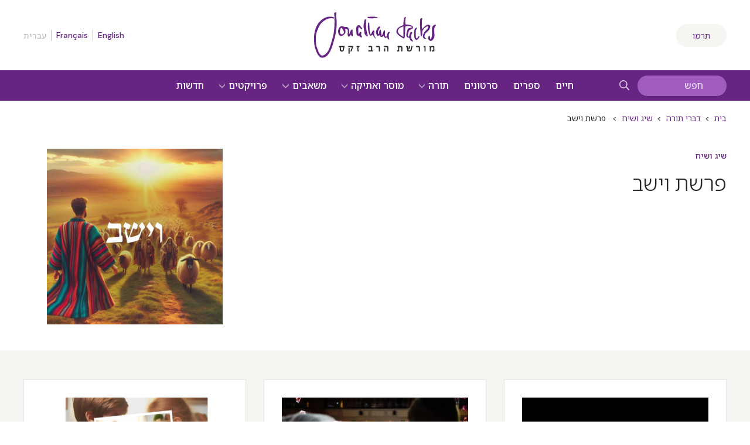

--- FILE ---
content_type: text/html; charset=UTF-8
request_url: https://rabbisacks.org/%D7%A9%D7%99%D7%92-%D7%95%D7%A9%D7%99%D7%97/%D7%95%D7%99%D7%A9%D7%91/
body_size: 23458
content:
<!doctype html>
<html dir="rtl" lang="he" prefix="og: https://ogp.me/ns#">

<head>
  <meta charset="utf-8">
  <meta http-equiv="x-ua-compatible" content="ie=edge">
  <meta name="viewport" content="width=device-width, initial-scale=1, maximum-scale=1, user-scalable=0">
  <meta name="theme-color" content="#652981">
  <meta name="msapplication-TileColor" content="#652981">
  <link rel="preconnect" href="https://media.rabbisacks.org">
  <link rel="preconnect" href="https://www.sefaria.org">
  <link rel="apple-touch-icon" sizes="180x180" href="/apple-touch-icon.png">
  <link rel="icon" type="image/png" sizes="32x32" href="/favicon-32x32.png">
  <link rel="icon" type="image/png" sizes="16x16" href="/favicon-16x16.png">
  <link rel="manifest" href="/site.webmanifest">
  <link rel="mask-icon" href="/safari-pinned-tab.svg" color="#652981">

  
  <script>
    const rsIpBasedCountryCode =
      "US";
  </script>

      
    <script src="https://analytics.ahrefs.com/analytics.js" data-key="asu1vc+htgVYFYP+x85Dbw" async></script>

    
    <script defer data-domain="rabbisacks.org"
      src="https://plausible.io/js/script.file-downloads.hash.outbound-links.pageview-props.revenue.tagged-events.js">
    </script>
    <script>
      window.plausible = window.plausible || function() {
        (window.plausible.q = window.plausible.q || []).push(arguments)
      }
    </script>
  
  <script src="https://cdn.jsdelivr.net/npm/@floating-ui/core@1.6.8"></script>
  <script src="https://cdn.jsdelivr.net/npm/@floating-ui/dom@1.6.12"></script>

  <link rel="alternate" href="https://rabbisacks.org/covenant-conversation/vayeshev/" hreflang="en" />
<link rel="alternate" href="https://rabbisacks.org/%D7%A9%D7%99%D7%92-%D7%95%D7%A9%D7%99%D7%97/%d7%95%d7%99%d7%a9%d7%91/" hreflang="he" />
<link rel="alternate" href="https://rabbisacks.org/convenio-conversacion/vaishev/" hreflang="es" />
<link rel="alternate" href="https://rabbisacks.org/les-voix-de-lalliance/vayechev/" hreflang="fr" />

<!-- Search Engine Optimization by Rank Math PRO - https://rankmath.com/ -->
<title>Parshat וישב | Covenant &amp; Conversation | מורשת הרב זקס</title>
<meta name="description" content="Read Rabbi Jonathan Sacks’ Torah reflections on Parshat וישב."/>
<meta name="robots" content="follow, index, max-snippet:-1, max-video-preview:-1, max-image-preview:large"/>
<link rel="canonical" href="https://rabbisacks.org/%D7%A9%D7%99%D7%92-%D7%95%D7%A9%D7%99%D7%97/%d7%95%d7%99%d7%a9%d7%91/" />
<meta property="og:locale" content="en_US" />
<meta property="og:type" content="article" />
<meta property="og:title" content="Parshat וישב | Covenant &amp; Conversation | מורשת הרב זקס" />
<meta property="og:description" content="Read Rabbi Jonathan Sacks’ Torah reflections on Parshat וישב." />
<meta property="og:url" content="https://rabbisacks.org/%D7%A9%D7%99%D7%92-%D7%95%D7%A9%D7%99%D7%97/%d7%95%d7%99%d7%a9%d7%91/" />
<meta property="og:site_name" content="The Rabbi Sacks Legacy" />
<meta property="article:publisher" content="https://www.facebook.com/rabbisacks" />
<meta property="fb:admins" content="173906312660532" />
<meta property="og:image" content="https://media.rabbisacks.org/20240310003135/Vayeshev-parsha-image-young-man-in-multicoloured-coat-walking-towards-his-shepherding-brothers-joseph-yosef.jpg" />
<meta property="og:image:secure_url" content="https://media.rabbisacks.org/20240310003135/Vayeshev-parsha-image-young-man-in-multicoloured-coat-walking-towards-his-shepherding-brothers-joseph-yosef.jpg" />
<meta property="og:image:width" content="1360" />
<meta property="og:image:height" content="1360" />
<meta property="og:image:type" content="image/jpeg" />
<meta name="twitter:card" content="summary_large_image" />
<meta name="twitter:title" content="Parshat וישב | Covenant &amp; Conversation | מורשת הרב זקס" />
<meta name="twitter:description" content="Read Rabbi Jonathan Sacks’ Torah reflections on Parshat וישב." />
<meta name="twitter:site" content="@RabbiSacks" />
<meta name="twitter:image" content="https://media.rabbisacks.org/20240310003135/Vayeshev-parsha-image-young-man-in-multicoloured-coat-walking-towards-his-shepherding-brothers-joseph-yosef.jpg" />
<meta name="twitter:label1" content="Covenant &amp; Conversation" />
<meta name="twitter:data1" content="8" />
<!-- /Rank Math WordPress SEO plugin -->

<link rel="alternate" type="application/rss+xml" title="מורשת הרב זקס &raquo; וישב C&amp;C Parsha Feed" href="https://rabbisacks.org/%D7%A9%D7%99%D7%92-%D7%95%D7%A9%D7%99%D7%97/%d7%95%d7%99%d7%a9%d7%91/feed/" />
<style id='wp-img-auto-sizes-contain-inline-css' type='text/css'>
img:is([sizes=auto i],[sizes^="auto," i]){contain-intrinsic-size:3000px 1500px}
/*# sourceURL=wp-img-auto-sizes-contain-inline-css */
</style>
<style id='wp-block-library-inline-css' type='text/css'>
:root{--wp-block-synced-color:#7a00df;--wp-block-synced-color--rgb:122,0,223;--wp-bound-block-color:var(--wp-block-synced-color);--wp-editor-canvas-background:#ddd;--wp-admin-theme-color:#007cba;--wp-admin-theme-color--rgb:0,124,186;--wp-admin-theme-color-darker-10:#006ba1;--wp-admin-theme-color-darker-10--rgb:0,107,160.5;--wp-admin-theme-color-darker-20:#005a87;--wp-admin-theme-color-darker-20--rgb:0,90,135;--wp-admin-border-width-focus:2px}@media (min-resolution:192dpi){:root{--wp-admin-border-width-focus:1.5px}}.wp-element-button{cursor:pointer}:root .has-very-light-gray-background-color{background-color:#eee}:root .has-very-dark-gray-background-color{background-color:#313131}:root .has-very-light-gray-color{color:#eee}:root .has-very-dark-gray-color{color:#313131}:root .has-vivid-green-cyan-to-vivid-cyan-blue-gradient-background{background:linear-gradient(135deg,#00d084,#0693e3)}:root .has-purple-crush-gradient-background{background:linear-gradient(135deg,#34e2e4,#4721fb 50%,#ab1dfe)}:root .has-hazy-dawn-gradient-background{background:linear-gradient(135deg,#faaca8,#dad0ec)}:root .has-subdued-olive-gradient-background{background:linear-gradient(135deg,#fafae1,#67a671)}:root .has-atomic-cream-gradient-background{background:linear-gradient(135deg,#fdd79a,#004a59)}:root .has-nightshade-gradient-background{background:linear-gradient(135deg,#330968,#31cdcf)}:root .has-midnight-gradient-background{background:linear-gradient(135deg,#020381,#2874fc)}:root{--wp--preset--font-size--normal:16px;--wp--preset--font-size--huge:42px}.has-regular-font-size{font-size:1em}.has-larger-font-size{font-size:2.625em}.has-normal-font-size{font-size:var(--wp--preset--font-size--normal)}.has-huge-font-size{font-size:var(--wp--preset--font-size--huge)}.has-text-align-center{text-align:center}.has-text-align-left{text-align:left}.has-text-align-right{text-align:right}.has-fit-text{white-space:nowrap!important}#end-resizable-editor-section{display:none}.aligncenter{clear:both}.items-justified-left{justify-content:flex-start}.items-justified-center{justify-content:center}.items-justified-right{justify-content:flex-end}.items-justified-space-between{justify-content:space-between}.screen-reader-text{border:0;clip-path:inset(50%);height:1px;margin:-1px;overflow:hidden;padding:0;position:absolute;width:1px;word-wrap:normal!important}.screen-reader-text:focus{background-color:#ddd;clip-path:none;color:#444;display:block;font-size:1em;height:auto;left:5px;line-height:normal;padding:15px 23px 14px;text-decoration:none;top:5px;width:auto;z-index:100000}html :where(.has-border-color){border-style:solid}html :where([style*=border-top-color]){border-top-style:solid}html :where([style*=border-right-color]){border-right-style:solid}html :where([style*=border-bottom-color]){border-bottom-style:solid}html :where([style*=border-left-color]){border-left-style:solid}html :where([style*=border-width]){border-style:solid}html :where([style*=border-top-width]){border-top-style:solid}html :where([style*=border-right-width]){border-right-style:solid}html :where([style*=border-bottom-width]){border-bottom-style:solid}html :where([style*=border-left-width]){border-left-style:solid}html :where(img[class*=wp-image-]){height:auto;max-width:100%}:where(figure){margin:0 0 1em}html :where(.is-position-sticky){--wp-admin--admin-bar--position-offset:var(--wp-admin--admin-bar--height,0px)}@media screen and (max-width:600px){html :where(.is-position-sticky){--wp-admin--admin-bar--position-offset:0px}}
/*# sourceURL=/wp-includes/css/dist/block-library/common.min.css */
</style>
<link rel='stylesheet' id='vue3-css-css' href='https://rabbisacks.org/app/plugins/rabbisacks2021-vue3/dist/assets/index-26eb6deb.css' type='text/css' media='all' />
<link rel='stylesheet' id='sage/main.css-css' href='https://rabbisacks.org/app/themes/rabbisacks2021/dist/styles/main.css?ver=5b1e8e18da484d7dd508b789b2119843' type='text/css' media='all' />
<link rel='stylesheet' id='sage/tailwind.css-css' href='https://rabbisacks.org/app/themes/rabbisacks2021/dist/styles/tailwind.9f28ff2f7e.css?ver=9f28ff2f7e33e36fd2dbeff1342e5be1' type='text/css' media='all' />
<script type="text/javascript" src="https://rabbisacks.org/app/plugins/rabbisacks2021-vue/dist/js/chunk-vendors.js?ver=1767796176" id="vue-vendors-js"></script>
<script type="text/javascript" src="https://rabbisacks.org/app/plugins/rabbisacks2021-vue/dist/js/app.js?ver=1767796176" id="vue-app-js"></script>
<script type="text/javascript" src="https://rabbisacks.org/wp/wp-includes/js/jquery/jquery.min.js?ver=3.7.1" id="jquery-core-js"></script>
<script type="text/javascript" src="https://rabbisacks.org/wp/wp-includes/js/jquery/jquery-migrate.min.js?ver=3.4.1" id="jquery-migrate-js"></script>
<link rel="https://api.w.org/" href="https://rabbisacks.org/wp-json/" /><link rel="alternate" title="JSON" type="application/json" href="https://rabbisacks.org/wp-json/wp/v2/rs_cc_parsha/11127" /><link rel="EditURI" type="application/rsd+xml" title="RSD" href="https://rabbisacks.org/wp/xmlrpc.php?rsd" />

<script data-cfasync="false" nonce="5f6b72ea-f338-4220-b2e3-292eade953c0">try{(function(w,d){!function(j,k,l,m){if(j.zaraz)console.error("zaraz is loaded twice");else{j[l]=j[l]||{};j[l].executed=[];j.zaraz={deferred:[],listeners:[]};j.zaraz._v="5874";j.zaraz._n="5f6b72ea-f338-4220-b2e3-292eade953c0";j.zaraz.q=[];j.zaraz._f=function(n){return async function(){var o=Array.prototype.slice.call(arguments);j.zaraz.q.push({m:n,a:o})}};for(const p of["track","set","ecommerce","debug"])j.zaraz[p]=j.zaraz._f(p);j.zaraz.init=()=>{var q=k.getElementsByTagName(m)[0],r=k.createElement(m),s=k.getElementsByTagName("title")[0];s&&(j[l].t=k.getElementsByTagName("title")[0].text);j[l].x=Math.random();j[l].w=j.screen.width;j[l].h=j.screen.height;j[l].j=j.innerHeight;j[l].e=j.innerWidth;j[l].l=j.location.href;j[l].r=k.referrer;j[l].k=j.screen.colorDepth;j[l].n=k.characterSet;j[l].o=(new Date).getTimezoneOffset();if(j.dataLayer)for(const t of Object.entries(Object.entries(dataLayer).reduce((u,v)=>({...u[1],...v[1]}),{})))zaraz.set(t[0],t[1],{scope:"page"});j[l].q=[];for(;j.zaraz.q.length;){const w=j.zaraz.q.shift();j[l].q.push(w)}r.defer=!0;for(const x of[localStorage,sessionStorage])Object.keys(x||{}).filter(z=>z.startsWith("_zaraz_")).forEach(y=>{try{j[l]["z_"+y.slice(7)]=JSON.parse(x.getItem(y))}catch{j[l]["z_"+y.slice(7)]=x.getItem(y)}});r.referrerPolicy="origin";r.src="/cdn-cgi/zaraz/s.js?z="+btoa(encodeURIComponent(JSON.stringify(j[l])));q.parentNode.insertBefore(r,q)};["complete","interactive"].includes(k.readyState)?zaraz.init():j.addEventListener("DOMContentLoaded",zaraz.init)}}(w,d,"zarazData","script");window.zaraz._p=async d$=>new Promise(ea=>{if(d$){d$.e&&d$.e.forEach(eb=>{try{const ec=d.querySelector("script[nonce]"),ed=ec?.nonce||ec?.getAttribute("nonce"),ee=d.createElement("script");ed&&(ee.nonce=ed);ee.innerHTML=eb;ee.onload=()=>{d.head.removeChild(ee)};d.head.appendChild(ee)}catch(ef){console.error(`Error executing script: ${eb}\n`,ef)}});Promise.allSettled((d$.f||[]).map(eg=>fetch(eg[0],eg[1])))}ea()});zaraz._p({"e":["(function(w,d){})(window,document)"]});})(window,document)}catch(e){throw fetch("/cdn-cgi/zaraz/t"),e;};</script></head>

<body class="rtl archive tax-rs_cc_parsha term-11127 wp-theme-rabbisacks2021resources app-data index-data archive-data taxonomy-data taxonomy-rs_cc_parsha-data taxonomy-rs_cc_parsha-%d7%95%d7%99%d7%a9%d7%91-data">

  

  <div id="rs-app" class="rs-app">

    
        <header id="rs-header" class="rs-header rs-container">
  <div class="rs-header__col1">
    <a class="rs-a-button rs-header__supportus" href="https://rabbisacks.org/%d7%aa%d7%a8%d7%95%d7%9e%d7%95%d7%aa/" hreflang="he">
      תרמו
    </a>
  </div>

  <div class="rs-header__col2">
    <a class="rs-header__logo" href="https://rabbisacks.org/%d7%91%d7%99%d7%aa/" hreflang="he">
              <img alt="מורשת הרב זקס" title="מורשת הרב זקס" width="200" height="75.23" src="https://rabbisacks.org/app/themes/rabbisacks2021/dist/images/jonathan-sacks-the-rabbi-sacks-legacy-logo-hebrew-20240512.svg">
          </a>
  </div>

  <div class="rs-header__col3">
    
          <nav class="rs-header__languages">
        <ul>
          
                      <li>
                              <a href="https://rabbisacks.org/covenant-conversation/vayeshev/" lang="en" hreflang="en"
                  data-language-popover-disabled>
                  English
                </a>
                          </li>
          
          
                      <li>
                              <a href="https://rabbisacks.org/les-voix-de-lalliance/vayechev/" lang="fr" hreflang="fr"
                  data-language-popover-disabled>
                  Français
                </a>
                          </li>
          
          
                      <li>
                              עברית
                          </li>
                  </ul>
      </nav>
    
    <div class="rs-header__hamburger">
      <button id="rs-header-hamburger-button" class="rs-header__hamburger-button" dir="rtl">
        <svg width="24" height="24" viewBox="0 0 24 24">
          <g transform="translate(-31 -52)">
            <path d="M0,0H24V24H0Z" transform="translate(31 52)" fill="none" />
            <line x2="24" transform="translate(31 64)" fill="none" stroke="#652981" stroke-width="2" />
            <line x2="24" transform="translate(31 56)" fill="none" stroke="#652981" stroke-width="2" />
            <line x2="24" transform="translate(31 72)" fill="none" stroke="#652981" stroke-width="2" />
          </g>
        </svg>
      </button>
    </div>
  </div>
</header>

<nav id="rs-verticalnav" class="rs-verticalnav" style="visibility: hidden;">
  <div id="rs-verticalnav-sidebar" class="rs-verticalnav__sidebar" dir="rtl">
    <div class="rs-verticalnav__sidebar__content">
              <nav class="rs-verticalnav__languages">
          <ul>
            
                          <li>
                                  <a href="https://rabbisacks.org/covenant-conversation/vayeshev/" lang="en" hreflang="en"
                    data-language-popover-disabled>
                    English
                  </a>
                              </li>
            
            
                          <li>
                                  <a href="https://rabbisacks.org/les-voix-de-lalliance/vayechev/" lang="fr" hreflang="fr"
                    data-language-popover-disabled>
                    Français
                  </a>
                              </li>
            
            
                          <li>
                                  עברית
                              </li>
                      </ul>
        </nav>
      
      <div class="rs-verticalnav__sidebar__content__link">
        <a href="https://rabbisacks.org/%d7%97%d7%99%d7%99%d7%95-%d7%95%d7%94%d7%a9%d7%a4%d7%a2%d7%aa%d7%95/" hreflang="he">
          <div class="rs-verticalnav__sidebar__content__link__label">
            חיים והשפעה
          </div>
        </a>
      </div>

      <div class="rs-verticalnav__sidebar__content__link">
        <a href="https://rabbisacks.org/%d7%a1%d7%a4%d7%a8%d7%99%d7%9d/" hreflang="he">
          <div class="rs-verticalnav__sidebar__content__link__label">
            ספרים ושמע
          </div>
        </a>
      </div>

      <div class="rs-verticalnav__sidebar__content__link">
        <a href="https://rabbisacks.org/%d7%a1%d7%a8%d7%98%d7%95%d7%a0%d7%99%d7%9d/" hreflang="he">
          <div class="rs-verticalnav__sidebar__content__link__label">
            סרטונים
          </div>
        </a>
      </div>

      <div class="rs-verticalnav__sidebar__content__link">
        <button id="rs-verticalnav-teacher-of-torah-link">
          <div class="rs-verticalnav__sidebar__content__link__label">
            תורה
          </div>

          <div class="rs-verticalnav__sidebar__content__link__arrow">
            <svg width="10.032" height="8.096" viewBox="0 0 10.032 8.096">
              <path d="M1.606-2.97l5.17-5.016L1.606-13H4.554L9.7-7.986,4.554-2.97Z"
                transform="translate(-2.97 -1.606) rotate(90)" fill="#fff" />
            </svg>
          </div>
        </button>

        <div class="rs-verticalnav__sidebar__content__link__expanding-area">
          <a href="https://rabbisacks.org/%d7%a9%d7%99%d7%92-%d7%95%d7%a9%d7%99%d7%97/" class="rs-verticalnav__sidebar__content__link__expanding-area__link" hreflang="he">
            <span class="rs-verticalnav__sidebar__content__link__expanding-area__link__arrow">&gt;</span>
            <span
              class="rs-verticalnav__sidebar__content__link__expanding-area__link__label">שיג ושיח</span>
          </a>

          <a href="https://rabbisacks.org/jewish-holidays/" class="rs-verticalnav__sidebar__content__link__expanding-area__link" hreflang="en">
            <span class="rs-verticalnav__sidebar__content__link__expanding-area__link__arrow">&gt;</span>
            <span
              class="rs-verticalnav__sidebar__content__link__expanding-area__link__label">החגים</span>
          </a>

          <a href="https://rabbisacks.org/jewish-thought/" class="rs-verticalnav__sidebar__content__link__expanding-area__link" hreflang="en">
            <span class="rs-verticalnav__sidebar__content__link__expanding-area__link__arrow">&gt;</span>
            <span
              class="rs-verticalnav__sidebar__content__link__expanding-area__link__label">מחשבת ישראל</span>
          </a>
        </div>
      </div>

      <div class="rs-verticalnav__sidebar__content__link">
        <button id="rs-verticalnav-moral-voice-link">
          <div class="rs-verticalnav__sidebar__content__link__label">
            מוסר ואתיקה
          </div>

          <div class="rs-verticalnav__sidebar__content__link__arrow">
            <svg width="10.032" height="8.096" viewBox="0 0 10.032 8.096">
              <path d="M1.606-2.97l5.17-5.016L1.606-13H4.554L9.7-7.986,4.554-2.97Z"
                transform="translate(-2.97 -1.606) rotate(90)" fill="#fff" />
            </svg>
          </div>
        </button>

        <div class="rs-verticalnav__sidebar__content__link__expanding-area">
          <a href="https://rabbisacks.org/morality-and-ethics/articles/" class="rs-verticalnav__sidebar__content__link__expanding-area__link" hreflang="en">
            <span class="rs-verticalnav__sidebar__content__link__expanding-area__link__arrow">&gt;</span>
            <span
              class="rs-verticalnav__sidebar__content__link__expanding-area__link__label">כתבות</span>
          </a>

          <a href="https://rabbisacks.org/morality-and-ethics/broadcasts/" class="rs-verticalnav__sidebar__content__link__expanding-area__link" hreflang="en">
            <span class="rs-verticalnav__sidebar__content__link__expanding-area__link__arrow">&gt;</span>
            <span
              class="rs-verticalnav__sidebar__content__link__expanding-area__link__label">תפוצות</span>
          </a>

          <a href="https://rabbisacks.org/morality-and-ethics/speeches/" class="rs-verticalnav__sidebar__content__link__expanding-area__link" hreflang="en">
            <span class="rs-verticalnav__sidebar__content__link__expanding-area__link__arrow">&gt;</span>
            <span
              class="rs-verticalnav__sidebar__content__link__expanding-area__link__label">נאומים</span>
          </a>

          <a href="https://rabbisacks.org/morality-and-ethics/podcasts/" class="rs-verticalnav__sidebar__content__link__expanding-area__link" hreflang="en">
            <span class="rs-verticalnav__sidebar__content__link__expanding-area__link__arrow">&gt;</span>
            <span
              class="rs-verticalnav__sidebar__content__link__expanding-area__link__label">פודקאסטים</span>
          </a>

          <a href="https://rabbisacks.org/morality-and-ethics/conversations/" class="rs-verticalnav__sidebar__content__link__expanding-area__link" hreflang="en">
            <span class="rs-verticalnav__sidebar__content__link__expanding-area__link__arrow">&gt;</span>
            <span
              class="rs-verticalnav__sidebar__content__link__expanding-area__link__label">שיחות</span>
          </a>
        </div>
      </div>

      <div class="rs-verticalnav__sidebar__content__link">
        <button id="rs-verticalnav-resources-link">
          <div class="rs-verticalnav__sidebar__content__link__label">
            משאבים
          </div>

          <div class="rs-verticalnav__sidebar__content__link__arrow">
            <svg width="10.032" height="8.096" viewBox="0 0 10.032 8.096">
              <path d="M1.606-2.97l5.17-5.016L1.606-13H4.554L9.7-7.986,4.554-2.97Z"
                transform="translate(-2.97 -1.606) rotate(90)" fill="#fff" />
            </svg>
          </div>
        </button>

        <div class="rs-verticalnav__sidebar__content__link__expanding-area">
          <a href="https://rabbisacks.org/books-and-beyond-podcast/" class="rs-verticalnav__sidebar__content__link__expanding-area__link" hreflang="en">
            <span class="rs-verticalnav__sidebar__content__link__expanding-area__link__arrow">&gt;</span>
            <span
              class="rs-verticalnav__sidebar__content__link__expanding-area__link__label">פודקאסט</span>
          </a>

          <a href="https://rabbisacks.org/teaching-resources/" class="rs-verticalnav__sidebar__content__link__expanding-area__link" hreflang="en">
            <span class="rs-verticalnav__sidebar__content__link__expanding-area__link__arrow">&gt;</span>
            <span
              class="rs-verticalnav__sidebar__content__link__expanding-area__link__label">משאבים להוראה</span>
          </a>

          <a href="https://rabbisacks.org/%d7%a6%d7%99%d7%98%d7%95%d7%98%d7%99%d7%9d/" class="rs-verticalnav__sidebar__content__link__expanding-area__link" hreflang="he">
            <span class="rs-verticalnav__sidebar__content__link__expanding-area__link__arrow">&gt;</span>
            <span
              class="rs-verticalnav__sidebar__content__link__expanding-area__link__label">ציטוטים</span>
          </a>

          <a href="https://rabbisacks.org/animations/" class="rs-verticalnav__sidebar__content__link__expanding-area__link" hreflang="en">
            <span class="rs-verticalnav__sidebar__content__link__expanding-area__link__arrow">&gt;</span>
            <span
              class="rs-verticalnav__sidebar__content__link__expanding-area__link__label">אנימציות</span>
          </a>

          

          <a href="https://rabbisacks.org/family-editions/" class="rs-verticalnav__sidebar__content__link__expanding-area__link" hreflang="en">
            <span class="rs-verticalnav__sidebar__content__link__expanding-area__link__arrow">&gt;</span>
            <span
              class="rs-verticalnav__sidebar__content__link__expanding-area__link__label">מהדורות משפחתיות</span>
          </a>

          <a href="https://rabbisacks.org/speakers/" class="rs-verticalnav__sidebar__content__link__expanding-area__link" hreflang="en">
            <span class="rs-verticalnav__sidebar__content__link__expanding-area__link__arrow">&gt;</span>
            <span
              class="rs-verticalnav__sidebar__content__link__expanding-area__link__label">דוברים</span>
          </a>

          <a href="https://rabbisacks.org/global-community/" class="rs-verticalnav__sidebar__content__link__expanding-area__link" hreflang="en">
            <span class="rs-verticalnav__sidebar__content__link__expanding-area__link__arrow">&gt;</span>
            <span
              class="rs-verticalnav__sidebar__content__link__expanding-area__link__label">שותפויות</span>
          </a>
        </div>
      </div>

      <div class="rs-verticalnav__sidebar__content__link">
        <button id="rs-verticalnav-projects-link">
          <div class="rs-verticalnav__sidebar__content__link__label">
            פרויקטים
          </div>

          <div class="rs-verticalnav__sidebar__content__link__arrow">
            <svg width="10.032" height="8.096" viewBox="0 0 10.032 8.096">
              <path d="M1.606-2.97l5.17-5.016L1.606-13H4.554L9.7-7.986,4.554-2.97Z"
                transform="translate(-2.97 -1.606) rotate(90)" fill="#fff" />
            </svg>
          </div>
        </button>

        <div class="rs-verticalnav__sidebar__content__link__expanding-area">
          

          <a href="https://rabbisacks.org/the-rabbi-sacks-essay-contest-2026/" class="rs-verticalnav__sidebar__content__link__expanding-area__link" hreflang="en">
            <span class="rs-verticalnav__sidebar__content__link__expanding-area__link__arrow">&gt;</span>
            <span
              class="rs-verticalnav__sidebar__content__link__expanding-area__link__label">תחרות חיבורים</span>
          </a>

          <a href="https://rabbisacks.org/global-day-of-learning-2025/" class="rs-verticalnav__sidebar__content__link__expanding-area__link" hreflang="en">
            <span class="rs-verticalnav__sidebar__content__link__expanding-area__link__arrow">&gt;</span>
            <span
              class="rs-verticalnav__sidebar__content__link__expanding-area__link__label">יום הלמידה העולמי</span>
          </a>

          

          <a href="https://rabbisacks.org/sacks-conversation-2025/" class="rs-verticalnav__sidebar__content__link__expanding-area__link" hreflang="en">
            <span class="rs-verticalnav__sidebar__content__link__expanding-area__link__arrow">&gt;</span>
            <span
              class="rs-verticalnav__sidebar__content__link__expanding-area__link__label">שיחת הרב זקס</span>
          </a>

          <a href="https://rabbisacks.org/annual-memorial-lecture-2025/" class="rs-verticalnav__sidebar__content__link__expanding-area__link" hreflang="en">
            <span class="rs-verticalnav__sidebar__content__link__expanding-area__link__arrow">&gt;</span>
            <span
              class="rs-verticalnav__sidebar__content__link__expanding-area__link__label">הרצאת זיכרון</span>
          </a>

          <a href="https://rabbisacks.org/sacks-scholars/" class="rs-verticalnav__sidebar__content__link__expanding-area__link" hreflang="en">
            <span class="rs-verticalnav__sidebar__content__link__expanding-area__link__arrow">&gt;</span>
            <span
              class="rs-verticalnav__sidebar__content__link__expanding-area__link__label">עמיתי הרב זקס</span>
          </a>

          <a href="https://rabbisacks.org/tvc/" class="rs-verticalnav__sidebar__content__link__expanding-area__link" hreflang="en">
            <span class="rs-verticalnav__sidebar__content__link__expanding-area__link__arrow">&gt;</span>
            <span
              class="rs-verticalnav__sidebar__content__link__expanding-area__link__label">תורה וחכמה</span>
          </a>
        </div>
      </div>

      <div class="rs-verticalnav__sidebar__content__link rs-verticalnav__sidebar__content__link__last">
        <a href="https://rabbisacks.org/%d7%97%d7%93%d7%a9%d7%95%d7%aa/" hreflang="he">
          <div class="rs-verticalnav__sidebar__content__link__label">
            חדשות ועדכונים
          </div>
        </a>
      </div>

      <div class="rs-verticalnav__sidebar__content__socialicons">
        <a href="https://twitter.com/rabbisacks" target="_blank" dir="rtl">
          <svg xmlns="http://www.w3.org/2000/svg" width="20" height="20" viewBox="0 0 20 20">
            <title>X (Twitter)</title>
            <path id="square-x-twitter"
              d="M2.857,32A2.86,2.86,0,0,0,0,34.857V49.143A2.86,2.86,0,0,0,2.857,52H17.143A2.86,2.86,0,0,0,20,49.143V34.857A2.86,2.86,0,0,0,17.143,32Zm13.263,3.75-4.634,5.295,5.451,7.205H12.67L9.33,43.879,5.5,48.25H3.384l4.955-5.665L3.112,35.75H7.487l3.022,4,3.491-4ZM14.433,46.982,6.848,36.951H5.585l7.67,10.031h1.179Z"
              transform="translate(0 -32)" fill="#9f5cbe" />
          </svg>
        </a>

        <a href="https://www.facebook.com/profile.php?id=61559716106548"
          target="_blank" dir="rtl">
          <svg xmlns="http://www.w3.org/2000/svg" width="20" height="20" viewBox="0 0 20 20">
            <title>Facebook</title>
            <path id="square-facebook"
              d="M17.857,32H2.143A2.143,2.143,0,0,0,0,34.143V49.857A2.143,2.143,0,0,0,2.143,52H8.27V45.2H5.458V42H8.27V39.561c0-2.775,1.652-4.307,4.182-4.307a17.039,17.039,0,0,1,2.479.216v2.723h-1.4a1.6,1.6,0,0,0-1.8,1.729V42H14.8l-.491,3.2H11.73V52h6.127A2.143,2.143,0,0,0,20,49.857V34.143A2.143,2.143,0,0,0,17.857,32Z"
              transform="translate(0 -32)" fill="#9f5cbe" />
          </svg>
        </a>

        <a href="https://www.instagram.com/rabbisacksil/"
          target="_blank" dir="rtl">
          <svg xmlns="http://www.w3.org/2000/svg" width="20" height="20" viewBox="0 0 20 20">
            <title>Instagram</title>
            <path id="square-instagram"
              d="M10,39.619A2.381,2.381,0,1,0,12.382,42,2.381,2.381,0,0,0,10,39.619Zm5.567-1.83a2.411,2.411,0,0,0-1.358-1.358A15.844,15.844,0,0,0,10,36.144a15.726,15.726,0,0,0-4.21.287,2.411,2.411,0,0,0-1.358,1.358A15.874,15.874,0,0,0,4.145,42a15.812,15.812,0,0,0,.289,4.212,2.411,2.411,0,0,0,1.358,1.358,15.845,15.845,0,0,0,4.21.287,15.72,15.72,0,0,0,4.21-.287,2.411,2.411,0,0,0,1.358-1.358A15.745,15.745,0,0,0,15.856,42a15.754,15.754,0,0,0-.287-4.211ZM10,45.661a3.656,3.656,0,1,1,2.59-1.071A3.661,3.661,0,0,1,10,45.661Zm3.812-6.621a.85.85,0,1,1,.606-.249.854.854,0,0,1-.606.249ZM17.857,32H2.143A2.143,2.143,0,0,0,0,34.143V49.857A2.143,2.143,0,0,0,2.143,52H17.857A2.143,2.143,0,0,0,20,49.857V34.143A2.143,2.143,0,0,0,17.857,32Zm-.764,12.946a4.248,4.248,0,0,1-1.154,2.991,4.25,4.25,0,0,1-2.991,1.154c-1.179.067-4.714.067-5.893,0a4.256,4.256,0,0,1-2.991-1.154A4.235,4.235,0,0,1,2.91,44.946c-.067-1.179-.067-4.715,0-5.893a4.234,4.234,0,0,1,1.154-2.991,4.257,4.257,0,0,1,2.991-1.151c1.179-.067,4.714-.067,5.893,0a4.25,4.25,0,0,1,2.991,1.154,4.25,4.25,0,0,1,1.154,2.993C17.159,40.234,17.159,43.766,17.093,44.946Z"
              transform="translate(0 -32)" fill="#9f5cbe" />
          </svg>
        </a>

        <a href="https://www.youtube.com/rabbisacks" target="_blank" dir="rtl">
          <svg xmlns="http://www.w3.org/2000/svg" width="20" height="20" viewBox="0 0 20 20">
            <title>YouTube</title>
            <path id="square-youtube"
              d="M8.339,39.594l4.25,2.415-4.25,2.415ZM20,34.143V49.857A2.143,2.143,0,0,1,17.857,52H2.143A2.143,2.143,0,0,1,0,49.857V34.143A2.143,2.143,0,0,1,2.143,32H17.857A2.143,2.143,0,0,1,20,34.143Zm-1.875,7.871a21.451,21.451,0,0,0-.339-3.937,2.038,2.038,0,0,0-1.437-1.446A47.941,47.941,0,0,0,10,36.286a47.941,47.941,0,0,0-6.348.344,2.038,2.038,0,0,0-1.438,1.446,23.017,23.017,0,0,0,0,7.875,2.008,2.008,0,0,0,1.438,1.424A48.564,48.564,0,0,0,10,47.714a47.939,47.939,0,0,0,6.348-.344,2.008,2.008,0,0,0,1.438-1.424,21.385,21.385,0,0,0,.339-3.933Z"
              transform="translate(0 -32)" fill="#9f5cbe" />
          </svg>
        </a>

        <a href="/whatsapp/" dir="rtl" hreflang="en">
          <svg xmlns="http://www.w3.org/2000/svg" width="20" height="20" viewBox="0 0 20 20">
            <title>WhatsApp</title>
            <path id="square-whatsapp"
              d="M10,36.054a5.883,5.883,0,0,0-4.987,9.013l.138.223-.594,2.17,2.228-.585L7,47a5.868,5.868,0,0,0,3,.821h0a5.838,5.838,0,0,0,4.161-10.045A5.839,5.839,0,0,0,10,36.054Zm3.46,8.411a1.8,1.8,0,0,1-1.192.839,3.451,3.451,0,0,1-2.121-.442,7.947,7.947,0,0,1-3.022-2.67,3.427,3.427,0,0,1-.723-1.83,1.981,1.981,0,0,1,.621-1.478.644.644,0,0,1,.473-.223c.116,0,.237,0,.339,0s.254-.04.4.3.5,1.223.545,1.312a.312.312,0,0,1,.013.308c-.339.679-.7.652-.518.964a4.82,4.82,0,0,0,2.406,2.1c.179.089.281.076.384-.045s.442-.518.558-.692.237-.147.4-.089,1.031.487,1.21.576.295.134.339.205A1.571,1.571,0,0,1,13.46,44.464ZM17.857,32H2.143A2.143,2.143,0,0,0,0,34.143V49.857A2.143,2.143,0,0,0,2.143,52H17.857A2.143,2.143,0,0,0,20,49.857V34.143A2.143,2.143,0,0,0,17.857,32ZM10,49.018a7.073,7.073,0,0,1-3.384-.862l-3.754.987,1-3.67a7.093,7.093,0,1,1,13.281-3.531A7.145,7.145,0,0,1,10,49.018Z"
              transform="translate(0 -32)" fill="#9f5cbe" />
          </svg>
        </a>

        <a href="https://soundcloud.com/office-of-rabbi-sacks" target="_blank"
          dir="rtl">
          <svg xmlns="http://www.w3.org/2000/svg" width="20" height="20" viewBox="0 0 20 20">
            <title>Soundcloud</title>
            <path id="square-soundcloud"
              d="M17.857,20H2.143A2.141,2.141,0,0,1,0,17.857V2.143A2.141,2.141,0,0,1,2.143,0H17.857A2.141,2.141,0,0,1,20,2.143V17.857A2.141,2.141,0,0,1,17.857,20ZM6.92,7.68a.176.176,0,0,0-.1.032.239.239,0,0,0-.081.19l0,.015c-.006.053-.01.108-.013.16h0c0,.033,0,.067-.007.1-.007.079-.014.159-.021.237-.005.057-.011.117-.016.176,0,.02,0,.04,0,.06h0c0,.026,0,.053-.006.08s-.008.072-.012.107-.011.095-.016.142-.007.094-.01.14h0c0,.044-.006.089-.01.134-.005.06-.012.121-.018.18s-.014.133-.019.2c-.012.144-.022.274-.028.4-.006.105-.01.212-.014.316h0q0,.058,0,.115c0,.03,0,.056,0,.08,0,.04,0,.08,0,.12h0c0,.1,0,.2,0,.3,0,.081.012.163.02.242h0c0,.035.007.071.011.107h0c0,.007,0,.013,0,.019a.291.291,0,0,0,0,.042c.008.07.017.142.025.211v0c.007.062.015.126.022.189,0,.035.008.071.011.106.005.052.011.1.018.157.013.1.027.195.041.29l.016.113.013.089c.014.1.028.2.044.3a.168.168,0,0,0,.139.125h.02a.161.161,0,0,0,.171-.109c.015-.066.025-.134.034-.2l.007-.049c.014-.095.027-.192.039-.285l.007-.05c0-.03.008-.06.011-.089h0c.006-.046.012-.093.019-.14s.011-.068.016-.1.014-.087.02-.13.013-.111.019-.166h0c0-.03.006-.061.01-.092s.009-.076.013-.113c.008-.069.017-.14.024-.209,0-.048.008-.1.011-.145s.005-.08.008-.12l0-.041a1.769,1.769,0,0,0,.007-.369c-.012-.1-.018-.2-.024-.3h0c0-.034,0-.069-.006-.1,0-.066-.008-.132-.012-.2h0c0-.041,0-.084-.007-.125V9.794c0-.048-.006-.1-.01-.146s-.011-.114-.016-.169c0-.034-.007-.072-.01-.109,0-.019,0-.038,0-.056h0c0-.027,0-.056-.007-.083s-.01-.085-.015-.127h0c-.007-.06-.015-.121-.021-.182s-.01-.115-.015-.172h0c0-.055-.009-.112-.014-.167-.008-.078-.016-.158-.025-.235h0c-.007-.066-.015-.135-.022-.2,0-.046-.009-.092-.012-.137s-.01-.113-.016-.169A.172.172,0,0,0,6.92,7.68Zm-2.114,1.5a.166.166,0,0,0-.134.078.423.423,0,0,0-.055.181c0,.026-.008.053-.013.079-.022.1-.039.2-.054.3h0c-.006.037-.012.075-.019.112l-.01.059h0c-.011.064-.023.13-.032.2-.015.113-.024.2-.029.282-.007.121-.012.222-.008.324s.012.233.02.346h0c0,.033,0,.067.007.1.005.077.012.153.019.227s.013.122.02.181.012.1.017.156c0,.035.007.071.01.105h0c0,.035.006.072.01.107s.009.077.013.114h0c0,.039.01.08.014.12,0,.023,0,.046.005.069s0,.05.006.075l0,.042h0c.009.084.019.171.033.256a.992.992,0,0,0,.047.186.143.143,0,0,0,.125.08h.012a.18.18,0,0,0,.146-.114c.013-.064.021-.127.03-.192s.017-.144.025-.215l0-.029c0-.028.006-.058.009-.084s.008-.08.013-.12.012-.094.018-.14h0c.006-.046.012-.093.018-.14s.011-.1.017-.149h0c0-.038.008-.078.013-.117s.009-.076.014-.114c.008-.062.016-.127.022-.19,0-.047.008-.1.011-.142h0c0-.037.005-.076.009-.113.008-.089.016-.178.026-.272h0l.013-.139-.013-.112c-.011-.093-.022-.188-.036-.285-.018-.124-.039-.271-.067-.419-.034-.183-.073-.371-.114-.558a.163.163,0,0,0-.143-.129Zm1.072-1.1-.019,0a.2.2,0,0,0-.1.064.213.213,0,0,0-.054.112c0,.03-.008.061-.013.09s-.011.074-.015.112c-.019.166-.036.335-.053.5h0l0,.041c-.01.094-.019.189-.028.28l-.009.094-.011.111c-.009.088-.018.179-.026.269l-.006.063h0c-.012.13-.024.264-.032.4-.009.152-.013.308-.018.458v.045a.359.359,0,0,0,0,.057c0,.015,0,.03,0,.044,0,.053,0,.107,0,.159h0c0,.051,0,.1,0,.156,0,.037.005.075.009.111v0c.008.075.016.151.024.224l.016.151c0,.022,0,.045.007.067h0c0,.037.007.075.012.113s.012.094.018.139h0c.006.049.013.1.019.149,0,.032.007.064.01.1h0c0,.036.007.072.011.108s.013.1.02.144h0l.009.062h0l.009.077h0c.007.059.014.12.023.18a.229.229,0,0,0,.1.174.179.179,0,0,0,.241-.076,1.588,1.588,0,0,0,.035-.2l.006-.042c.006-.041.01-.082.014-.122h0c0-.04.009-.081.014-.121s.015-.1.023-.149.016-.1.023-.149.015-.113.021-.168h0c.005-.046.011-.093.017-.139s.016-.115.024-.171h0c.011-.078.022-.158.032-.237.013-.107.023-.2.028-.287,0-.043.007-.087.011-.129h0a1.7,1.7,0,0,0,.009-.336c-.008-.074-.011-.151-.014-.224,0-.037,0-.074-.005-.111,0-.058-.007-.1-.011-.144s-.009-.1-.014-.142-.009-.09-.013-.135-.006-.064-.008-.095h0c0-.044-.007-.089-.012-.133S6.2,9.546,6.2,9.507h0c0-.034-.009-.069-.013-.1s-.01-.093-.014-.138-.01-.1-.015-.144-.012-.1-.018-.149h0c-.006-.049-.012-.1-.018-.149s-.008-.079-.012-.118h0c0-.033-.006-.066-.01-.1-.008-.072-.016-.148-.027-.225l0-.027a1.039,1.039,0,0,0-.027-.145A.19.19,0,0,0,5.877,8.08ZM8,7.929a.175.175,0,0,0-.177.152c-.019.1-.03.212-.038.294-.011.114-.02.231-.029.343v0l-.009.114c0,.019,0,.039,0,.058s0,.058-.007.086c-.006.06-.013.121-.019.179h0v0l-.009.076h0l0,.043h0v0l-.006.07L7.7,9.433h0c0,.058-.009.118-.015.177,0,.037-.008.075-.012.112h0c-.005.046-.011.094-.015.141s-.008.117-.012.174-.005.089-.008.134-.007.082-.011.122c-.007.074-.014.151-.016.227,0,.119,0,.24.005.357h0c0,.034,0,.069,0,.1s0,.1.011.159.01.094.015.139h0c0,.034.008.07.012.1s.006.063.009.094.007.079.012.119c.007.057.014.114.02.169h0c.008.067.017.136.024.2,0,.035.007.07.009.1s.006.076.01.114c.012.1.026.2.039.3V12.5l.006.046c0,.025.006.051.009.076a1.8,1.8,0,0,0,.031.2.153.153,0,0,0,.156.133H8a.221.221,0,0,0,.115-.036.128.128,0,0,0,.055-.1c0-.048.012-.1.019-.143,0-.025.008-.051.011-.076.015-.106.03-.214.044-.319h0v0l.015-.11c.005-.041.011-.083.017-.124s.009-.067.014-.1c.007-.051.015-.1.021-.157s.012-.106.018-.157c0-.035.008-.071.012-.106s.007-.057.01-.085h0c.005-.043.011-.088.016-.132s.008-.086.011-.128.005-.069.009-.1.007-.063.011-.094a1.562,1.562,0,0,0,.016-.188c0-.115-.006-.232-.012-.345,0-.031,0-.064-.005-.1,0-.1-.011-.2-.019-.294s-.018-.211-.027-.314l-.011-.119,0-.032c0-.029-.005-.06-.008-.09s-.01-.088-.015-.13h0c-.007-.06-.014-.122-.021-.183,0-.038-.007-.076-.01-.113h0c0-.036-.006-.073-.01-.109-.007-.063-.014-.127-.021-.188h0c0-.044-.01-.089-.015-.134s-.007-.068-.01-.1-.007-.069-.011-.1h0c-.008-.077-.017-.156-.028-.234,0-.013,0-.026,0-.039h0a.748.748,0,0,0-.026-.14.148.148,0,0,0-.12-.1Zm1.04-.691a.12.12,0,0,0-.111.064.4.4,0,0,0-.044.13.861.861,0,0,0-.009.107c0,.022,0,.044,0,.066,0,.047-.009.094-.014.14s-.009.092-.013.138c0,.029,0,.059-.006.088s0,.053,0,.08c0,.043-.008.087-.012.129s-.01.112-.015.167c0,.037,0,.075-.006.112h0c0,.035,0,.072-.006.108,0,.055-.009.111-.014.165s-.009.1-.013.151c0,.035,0,.07-.006.1h0c0,.033,0,.068-.006.1,0,.055-.009.112-.013.166h0c0,.05-.009.1-.012.153,0,.028,0,.057-.005.084h0c0,.031,0,.062-.006.093,0,.046-.008.093-.012.138h0c-.005.058-.011.118-.015.177-.008.106-.014.21-.019.317,0,.037,0,.074-.006.11-.006.1-.012.2-.011.3,0,.127.011.257.02.382h0c0,.034,0,.069.007.1h0c.008.12.016.245.029.367.01.091.022.183.034.273.007.054.015.109.022.164s.014.117.021.175c.009.076.018.154.028.231.025.193.046.341.067.48.013.088.054.137.121.147a.319.319,0,0,0,.044,0,.387.387,0,0,0,.12-.019.107.107,0,0,0,.075-.1,1.236,1.236,0,0,1,.02-.154h0l.008-.045c.006-.036.013-.073.019-.108.009-.052.019-.106.027-.16.01-.071.019-.143.028-.213h0c.006-.049.012-.1.019-.148s.016-.115.024-.17c.011-.076.022-.155.032-.233s.019-.161.027-.24l.011-.1c0-.036.009-.072.013-.108h0c.01-.08.02-.162.024-.243a4.709,4.709,0,0,0-.027-.779c-.01-.087-.016-.176-.021-.262,0-.042-.005-.086-.008-.129s-.008-.1-.011-.145h0c-.006-.072-.012-.147-.017-.221s-.008-.129-.012-.192v0c0-.037,0-.076-.007-.114v0c0-.05-.006-.1-.011-.154s-.009-.1-.013-.142-.01-.1-.014-.155-.006-.081-.009-.12h0c0-.051-.008-.1-.012-.154s-.008-.081-.013-.121-.009-.08-.013-.12S9.3,7.994,9.3,7.948,9.3,7.87,9.292,7.83s-.009-.09-.013-.134h0c-.009-.086-.018-.175-.022-.263A.235.235,0,0,0,9.208,7.3a.146.146,0,0,0-.114-.058l-.026,0Zm1.9-1.049h0l.01.048,0,0a.017.017,0,0,1-.007,0l-.089.016a1.8,1.8,0,0,0-.186.038,2.507,2.507,0,0,0-.531.211.57.57,0,0,0-.219.2.525.525,0,0,0-.074.285c0,1.681,0,3.39,0,5.043v.417a.518.518,0,0,0,.038.208.447.447,0,0,0,.375.259h5.07c.092,0,.2,0,.3-.009a2.163,2.163,0,0,0,.547-.122,2.195,2.195,0,0,0,.737-.445,2.044,2.044,0,0,0,.461-.62,1.824,1.824,0,0,0,.182-.7h.027v-.36H17.55v-.009h0v-.008h0l0,0,0-.005a1.464,1.464,0,0,0-.075-.394,2.148,2.148,0,0,0-.219-.471,2.046,2.046,0,0,0-.325-.4,2.12,2.12,0,0,0-.413-.3,2.216,2.216,0,0,0-.55-.209,1.758,1.758,0,0,0-.437-.044h-.236a.79.79,0,0,0-.163.024l-.078.016-.06.009-.029,0-.016-.062c-.011-.046-.023-.094-.037-.14l-.017-.056a2.1,2.1,0,0,0-.082-.239l-.018-.041a3.673,3.673,0,0,0-.211-.431,4.308,4.308,0,0,0-.349-.493,2.858,2.858,0,0,0-.358-.366,3.6,3.6,0,0,0-.461-.339,3.643,3.643,0,0,0-.541-.274,3.957,3.957,0,0,0-.416-.131l-.167-.047a.311.311,0,0,0-.056-.009h0l-.026,0,.028-.055H10.942ZM3.73,8.961a.125.125,0,0,0-.134.107c-.022.094-.038.192-.054.286l0,.012c-.01.061-.019.124-.028.184h0c-.005.036-.01.072-.016.108s-.011.068-.016.1h0c-.009.055-.018.112-.026.168-.015.108-.027.216-.039.327l-.007.059c-.008.07-.017.143-.02.214a1.447,1.447,0,0,0,.005.16c0,.02,0,.04,0,.06.006.115.012.216.018.308,0,.04.007.08.011.116s.008.07.012.1v0h0c0,.041.01.083.014.125s.01.092.014.133h0c.005.051.011.1.017.157s.011.1.017.142h0c.007.056.014.114.02.171,0,.023,0,.047.005.07s0,.053.006.079c.006.046.013.092.02.137h0l.009.059h0l0,.029c0,.021,0,.042.008.063s.006.035.008.053a1.2,1.2,0,0,0,.031.156.143.143,0,0,0,.148.094H3.77a.16.16,0,0,0,.085-.037.139.139,0,0,0,.051-.076c.013-.066.022-.132.032-.211.005-.044.01-.089.014-.132h0c0-.043.009-.087.014-.131s.012-.094.019-.14h0c.007-.047.013-.1.019-.145s.01-.093.015-.138.01-.093.015-.14.014-.111.021-.165h0c.008-.063.017-.129.025-.193.005-.045.009-.09.012-.134s0-.062.008-.093.007-.058.01-.086a1.333,1.333,0,0,0,.015-.164c0-.033,0-.066,0-.1a1.832,1.832,0,0,0-.018-.374c-.009-.049-.016-.1-.022-.149,0-.032-.008-.066-.013-.1-.012-.079-.025-.158-.038-.236v0l-.011-.069c-.017-.1-.035-.214-.053-.323,0-.028-.01-.056-.015-.082-.01-.053-.02-.108-.026-.162a.3.3,0,0,0-.041-.138.156.156,0,0,0-.1-.058A.273.273,0,0,0,3.73,8.961Zm-.983.55a.125.125,0,0,0-.126.091c-.037.136-.068.261-.094.384s-.046.232-.066.363l-.005.034a2.164,2.164,0,0,0-.032.292,1.765,1.765,0,0,0,.018.241h0c0,.024.006.049.008.073s.01.074.016.11.008.051.012.077.01.077.014.114h0c0,.041.01.083.016.124.012.09.026.186.042.293.01.063.02.13.034.209l.008.051h0a1.423,1.423,0,0,0,.029.15.141.141,0,0,0,.117.107h.008a.138.138,0,0,0,.13-.119c.024-.116.042-.211.057-.3.01-.059.02-.12.029-.178h0c.007-.043.014-.087.021-.131s.014-.084.022-.124c.011-.063.023-.129.033-.194s.015-.116.021-.173c0-.023.005-.048.008-.071s.007-.052.011-.077a.912.912,0,0,0,.015-.176,2.316,2.316,0,0,0-.046-.353c-.046-.225-.1-.452-.15-.671l0-.007c-.022-.1-.07-.142-.146-.143Z"
              transform="translate(0 0)" fill="#9f5cbe" />
          </svg>
        </a>

        <a href="https://www.linkedin.com/company/rabbisacks/" target="_blank"
          dir="rtl">
          <svg xmlns="http://www.w3.org/2000/svg" width="20" height="20" viewBox="0 0 20 20">
            <title>LinkedIn</title>
            <path id="square-linkedin"
              d="M18.571-16.25H1.424A1.435,1.435,0,0,0,0-14.808V2.308A1.435,1.435,0,0,0,1.424,3.75H18.571A1.439,1.439,0,0,0,20,2.308V-14.808A1.439,1.439,0,0,0,18.571-16.25ZM6.045.893H3.08V-8.652H6.049V.893ZM4.563-9.955a1.719,1.719,0,0,1-1.719-1.719,1.719,1.719,0,0,1,1.719-1.719,1.722,1.722,0,0,1,1.719,1.719A1.717,1.717,0,0,1,4.563-9.955ZM17.156.893H14.192V-3.75c0-1.107-.022-2.531-1.54-2.531-1.545,0-1.781,1.205-1.781,2.451V.893H7.906V-8.652H10.75v1.3h.04A3.122,3.122,0,0,1,13.6-8.888c3,0,3.558,1.978,3.558,4.549Z"
              transform="translate(0 16.25)" fill="#9f5cbe" />
          </svg>
        </a>

        <a href="https://www.tiktok.com/@rabbisacksil"
          target="_blank" dir="rtl">
          <svg xmlns="http://www.w3.org/2000/svg" width="20" height="20" viewBox="0 0 20 20">
            <title>TikTok</title>
            <path
              d="M22523,21257h-16a2,2,0,0,1-2-2v-16a2,2,0,0,1,2-2h16a2,2,0,0,1,2,2v16A2,2,0,0,1,22523,21257Zm-9.615-11.822a4.293,4.293,0,0,0-2.137.572,4.276,4.276,0,0,0-.006,7.406,4.275,4.275,0,0,0,2.137.582,4.344,4.344,0,0,0,2.977-1.205,4.216,4.216,0,0,0,1.3-3.074v-4.7a5.542,5.542,0,0,0,3.232,1.033v-2.3a3.2,3.2,0,0,1-1.764-.531,3.236,3.236,0,0,1-1.42-2.107,3.439,3.439,0,0,1-.049-.582h-2.312v9.191a1.971,1.971,0,0,1-.639,1.447,1.97,1.97,0,1,1-.734-3.324v-2.363A4.491,4.491,0,0,0,22513.385,21245.176Z"
              transform="translate(-22505 -21236.998)" fill="#9f5cbe" />
          </svg>
        </a>
      </div>

      <div class="rs-verticalnav__sidebar__content__ctas">
        <div class="rs-verticalnav__sidebar__content__supportus">
          <a href="https://rabbisacks.org/%d7%aa%d7%a8%d7%95%d7%9e%d7%95%d7%aa/" hreflang="he">
            תרמו
          </a>
        </div>
        <div class="rs-verticalnav__sidebar__content__subscribe">
          <a href="https://rabbisacks.org/subscribe/" hreflang="en">
            הירשמו
          </a>
        </div>
      </div>
    </div>
  </div>

  <button id="rs-verticalnav-close-button" class="rs-verticalnav__close-button"
    dir="rtl">
    <svg width="16.971" height="16.971" viewBox="0 0 16.971 16.971">
      <g transform="translate(-83.439 -36.062) rotate(-45)">
        <line y1="22" transform="translate(22.5 96.5) rotate(-90)" fill="none" stroke="#fff"
          stroke-width="2" />
        <line y1="22" transform="translate(33.5 85.5)" fill="none" stroke="#fff" stroke-width="2" />
      </g>
    </svg>
  </button>

  <script>
    let rsVerticalNav = document.getElementById('rs-verticalnav');
    let rsHamburgerButton = document.getElementById('rs-header-hamburger-button');
    let rsVerticalNavCloseButton = document.getElementById('rs-verticalnav-close-button');

    function rsShowVerticalNav() {
      rsVerticalNav.classList.add('rs-verticalnav__is-showing');
    }

    function rsHideVerticalNav() {
      rsVerticalNav.classList.remove('rs-verticalnav__is-showing');
      rsCollapseVerticalNavAll();
    }

    rsHamburgerButton.addEventListener('click', (event) => {
      rsShowVerticalNav();
    });

    rsVerticalNavCloseButton.addEventListener('click', (event) => {
      rsHideVerticalNav();
    });

    document.addEventListener('click', (event) => {
      if (!event.target.closest('.rs-verticalnav__sidebar__content') && !event.target.closest(
          '#rs-header-hamburger-button')) {
        rsHideVerticalNav();
      }
    });

    document.addEventListener('keyup', (event) => {
      if (event.key === "Escape") {
        rsHideVerticalNav();
      }
    });

    let rsVerticalNavSidebar = document.getElementById('rs-verticalnav-sidebar')
    let rsVerticalNavTeacherOfTorahLink = document.getElementById('rs-verticalnav-teacher-of-torah-link');
    let rsVerticalNavMoralVoiceLink = document.getElementById('rs-verticalnav-moral-voice-link');
    let rsVerticalNavResourcesLink = document.getElementById('rs-verticalnav-resources-link');
    let rsVerticalNavProjectsLink = document.getElementById('rs-verticalnav-projects-link');
    let rsIsVerticalNavTeacherOfTorahLinkExpanded = false;
    let rsIsVerticalNavMoralVoiceLinkExpanded = false;
    let rsIsVerticalNavResourcesLinkExpanded = false;
    let rsIsVerticalNavProjectsLinkExpanded = false;

    function rsExpandVerticalNavTeacherOfTorah() {
      if (!rsIsVerticalNavTeacherOfTorahLinkExpanded) {
        rsCollapseVerticalNavAll();
        let expandableElement = rsVerticalNavTeacherOfTorahLink.parentNode;
        let expandingAreaElement = expandableElement.getElementsByClassName(
          'rs-verticalnav__sidebar__content__link__expanding-area')[0];
        expandableElement.classList.add('rs-verticalnav__sidebar__content__link__is-expanded');
        expandingAreaElement.style.height = expandingAreaElement.scrollHeight + "px";
        rsIsVerticalNavTeacherOfTorahLinkExpanded = true;
      }
    }

    function rsCollapseVerticalNavTeacherOfTorah() {
      if (rsIsVerticalNavTeacherOfTorahLinkExpanded) {
        let expandableElement = rsVerticalNavTeacherOfTorahLink.parentNode;
        let expandingAreaElement = expandableElement.getElementsByClassName(
          'rs-verticalnav__sidebar__content__link__expanding-area')[0];
        expandableElement.classList.remove('rs-verticalnav__sidebar__content__link__is-expanded');
        expandingAreaElement.style.height = "0";
        rsIsVerticalNavTeacherOfTorahLinkExpanded = false;
      }
    }

    function rsExpandVerticalNavMoralVoice() {
      if (!rsIsVerticalNavMoralVoiceLinkExpanded) {
        rsCollapseVerticalNavAll();
        let expandableElement = rsVerticalNavMoralVoiceLink.parentNode;
        let expandingAreaElement = expandableElement.getElementsByClassName(
          'rs-verticalnav__sidebar__content__link__expanding-area')[0];
        expandableElement.classList.add('rs-verticalnav__sidebar__content__link__is-expanded');
        expandingAreaElement.style.height = expandingAreaElement.scrollHeight + "px";
        rsIsVerticalNavMoralVoiceLinkExpanded = true;
      }
    }

    function rsCollapseVerticalNavMoralVoice() {
      if (rsIsVerticalNavMoralVoiceLinkExpanded) {
        let expandableElement = rsVerticalNavMoralVoiceLink.parentNode;
        let expandingAreaElement = expandableElement.getElementsByClassName(
          'rs-verticalnav__sidebar__content__link__expanding-area')[0];
        expandableElement.classList.remove('rs-verticalnav__sidebar__content__link__is-expanded');
        expandingAreaElement.style.height = "0";
        rsIsVerticalNavMoralVoiceLinkExpanded = false;
      }
    }

    function rsExpandVerticalNavResources() {
      if (!rsIsVerticalNavResourcesLinkExpanded) {
        rsCollapseVerticalNavAll();
        let expandableElement = rsVerticalNavResourcesLink.parentNode;
        let expandingAreaElement = expandableElement.getElementsByClassName(
          'rs-verticalnav__sidebar__content__link__expanding-area')[0];
        expandableElement.classList.add('rs-verticalnav__sidebar__content__link__is-expanded');
        expandingAreaElement.style.height = expandingAreaElement.scrollHeight + "px";
        rsIsVerticalNavResourcesLinkExpanded = true;
      }
    }

    function rsCollapseVerticalNavResources() {
      if (rsIsVerticalNavResourcesLinkExpanded) {
        let expandableElement = rsVerticalNavResourcesLink.parentNode;
        let expandingAreaElement = expandableElement.getElementsByClassName(
          'rs-verticalnav__sidebar__content__link__expanding-area')[0];
        expandableElement.classList.remove('rs-verticalnav__sidebar__content__link__is-expanded');
        expandingAreaElement.style.height = "0";
        rsIsVerticalNavResourcesLinkExpanded = false;
      }
    }

    function rsExpandVerticalNavProjects() {
      if (!rsIsVerticalNavProjectsLinkExpanded) {
        rsCollapseVerticalNavAll();
        let expandableElement = rsVerticalNavProjectsLink.parentNode;
        let expandingAreaElement = expandableElement.getElementsByClassName(
          'rs-verticalnav__sidebar__content__link__expanding-area')[0];
        expandableElement.classList.add('rs-verticalnav__sidebar__content__link__is-expanded');
        expandingAreaElement.style.height = expandingAreaElement.scrollHeight + "px";
        rsIsVerticalNavProjectsLinkExpanded = true;
      }
    }

    function rsCollapseVerticalNavProjects() {
      if (rsIsVerticalNavProjectsLinkExpanded) {
        let expandableElement = rsVerticalNavProjectsLink.parentNode;
        let expandingAreaElement = expandableElement.getElementsByClassName(
          'rs-verticalnav__sidebar__content__link__expanding-area')[0];
        expandableElement.classList.remove('rs-verticalnav__sidebar__content__link__is-expanded');
        expandingAreaElement.style.height = "0";
        rsIsVerticalNavProjectsLinkExpanded = false;
      }
    }

    function rsCollapseVerticalNavAll() {
      rsCollapseVerticalNavTeacherOfTorah();
      rsCollapseVerticalNavMoralVoice();
      rsCollapseVerticalNavResources();
      rsCollapseVerticalNavProjects();
    }

    rsVerticalNavTeacherOfTorahLink.addEventListener('click', (event) => {
      if (!rsIsVerticalNavTeacherOfTorahLinkExpanded) {
        rsExpandVerticalNavTeacherOfTorah();
      } else {
        rsCollapseVerticalNavTeacherOfTorah();
      }
    });

    rsVerticalNavMoralVoiceLink.addEventListener('click', (event) => {
      if (!rsIsVerticalNavMoralVoiceLinkExpanded) {
        rsExpandVerticalNavMoralVoice();
      } else {
        rsCollapseVerticalNavMoralVoice();
      }
    });

    rsVerticalNavResourcesLink.addEventListener('click', (event) => {
      if (!rsIsVerticalNavResourcesLinkExpanded) {
        rsExpandVerticalNavResources();
      } else {
        rsCollapseVerticalNavResources();
      }
    });

    rsVerticalNavProjectsLink.addEventListener('click', (event) => {
      if (!rsIsVerticalNavProjectsLinkExpanded) {
        rsExpandVerticalNavProjects();
      } else {
        rsCollapseVerticalNavProjects();
      }
    });

    rsVerticalNavSidebar.addEventListener('click', (event) => {
      if (!event.target.closest('.rs-verticalnav__sidebar__content__link')) {
        rsCollapseVerticalNavAll();
      }
    });
  </script>
</nav>

<nav id="rs-stickynav" class="rs-stickynav">
  <div id="rs-stickynav-transitioncurtain" class="rs-stickynav__transitioncurtain"></div>

  <div class="rs-stickynav__level1">
    <div class="rs-container">
      <div id="rs-stickynav-house" class="rs-stickynav__house" style="opacity: 0;"
        dir="rtl">
        <a href="https://rabbisacks.org/%d7%91%d7%99%d7%aa/" hreflang="he">
          <svg height="19" viewBox="0 0 21.375 19" width="21.375">
            <path
              d="m21.281-8.464-9.755-7.864a1.325 1.325 0 0 0 -.838-.3 1.33 1.33 0 0 0 -.839.3l-9.755 7.864a.249.249 0 0 0 -.094.194.248.248 0 0 0 .057.158l.527.649a.253.253 0 0 0 .2.094.252.252 0 0 0 .16-.057l1.431-1.157v10.364a.594.594 0 0 0 .594.594h15.437a.594.594 0 0 0 .594-.594v-10.36l1.44 1.161a.252.252 0 0 0 .159.056.253.253 0 0 0 .2-.094l.527-.649a.264.264 0 0 0 .052-.158.265.265 0 0 0 -.097-.201zm-12.375 9.651v-5.937h3.562v5.937zm8.906 0h-4.156v-6.531a.594.594 0 0 0 -.594-.594h-4.75a.594.594 0 0 0 -.594.594v6.531h-4.156v-10.727l6.966-5.618a.245.245 0 0 1 .156-.056.246.246 0 0 1 .156.056l6.972 5.621z"
              fill="#fff" transform="translate(0 16.625)" />
          </svg>
        </a>
      </div>

      <div>
        <div class="rs-stickynav__primary-nav">
          <a href="https://rabbisacks.org/%d7%97%d7%99%d7%99%d7%95-%d7%95%d7%94%d7%a9%d7%a4%d7%a2%d7%aa%d7%95/" hreflang="he">
            חיים
          </a>

          <a href="https://rabbisacks.org/%d7%a1%d7%a4%d7%a8%d7%99%d7%9d/" hreflang="he">
            ספרים
          </a>

          <a href="https://rabbisacks.org/%d7%a1%d7%a8%d7%98%d7%95%d7%a0%d7%99%d7%9d/" hreflang="he">
            סרטונים
          </a>

          <button id="rs-stickynav-primary-nav-teacher-of-torah-link">
            תורה

            <svg width="10.032" height="8.096" viewBox="0 0 10.032 8.096">
              <path d="M1.606-2.97l5.17-5.016L1.606-13H4.554L9.7-7.986,4.554-2.97Z"
                transform="translate(-2.97 -1.606) rotate(90)" fill="#fff" />
            </svg>
          </button>

          <button id="rs-stickynav-primary-nav-moral-voice-link">
            מוסר ואתיקה

            <svg width="10.032" height="8.096" viewBox="0 0 10.032 8.096">
              <path d="M1.606-2.97l5.17-5.016L1.606-13H4.554L9.7-7.986,4.554-2.97Z"
                transform="translate(-2.97 -1.606) rotate(90)" fill="#fff" />
            </svg>
          </button>

          <button id="rs-stickynav-primary-nav-resources-link">
            משאבים

            <svg width="10.032" height="8.096" viewBox="0 0 10.032 8.096">
              <path d="M1.606-2.97l5.17-5.016L1.606-13H4.554L9.7-7.986,4.554-2.97Z"
                transform="translate(-2.97 -1.606) rotate(90)" fill="#fff" />
            </svg>
          </button>

          <button id="rs-stickynav-primary-nav-projects-link">
            פרויקטים

            <svg width="10.032" height="8.096" viewBox="0 0 10.032 8.096">
              <path d="M1.606-2.97l5.17-5.016L1.606-13H4.554L9.7-7.986,4.554-2.97Z"
                transform="translate(-2.97 -1.606) rotate(90)" fill="#fff" />
            </svg>
          </button>

          <a href="https://rabbisacks.org/%d7%97%d7%93%d7%a9%d7%95%d7%aa/" hreflang="he">
            חדשות
          </a>
        </div>
      </div>

      <div>
        &nbsp;
      </div>

      <div class="rs-stickynav__search">
        <input id="rs-stickynav-search-input" type="text"
          placeholder="חפש" />

        <button id="rs-stickynav-search-loupe" class="rs-stickynav__search__loupe">
          <svg width="20.001" height="20.001" viewBox="0 0 20.001 20.001">
            <path
              d="M19.863.816,15.121-3.926a.464.464,0,0,0-.332-.137h-.516A8.1,8.1,0,0,0,16.25-9.375,8.124,8.124,0,0,0,8.125-17.5,8.124,8.124,0,0,0,0-9.375,8.124,8.124,0,0,0,8.125-1.25a8.1,8.1,0,0,0,5.312-1.977v.516a.48.48,0,0,0,.137.332l4.742,4.742a.469.469,0,0,0,.664,0l.883-.883A.469.469,0,0,0,19.863.816ZM8.125-3.125a6.248,6.248,0,0,1-6.25-6.25,6.248,6.248,0,0,1,6.25-6.25,6.248,6.248,0,0,1,6.25,6.25A6.248,6.248,0,0,1,8.125-3.125Z"
              transform="translate(0 17.5)" fill="#652981" />
          </svg>
        </button>

        <button id="rs-stickynav-search-close" class="rs-stickynav__search__close">
          <svg width="12.707" height="12.707" viewBox="0 0 12.707 12.707">
            <g transform="translate(-1348.146 -138.146)">
              <path d="M11.646,12.354l-12-12L.354-.354l12,12Z" transform="translate(1348.5 138.5)" fill="#652981" />
              <path d="M.354,12.354l-.707-.707,12-12,.707.707Z" transform="translate(1348.5 138.5)" fill="#652981" />
            </g>
          </svg>
        </button>

        <script>
          let rsHeader = document.getElementById('rs-header');
          let rsStickyNav = document.getElementById('rs-stickynav');

          // keyboard shortcuts
          document.addEventListener('keyup', (event) => {
            let _isTextBox = (element) => {
              var tagName = element.tagName.toLowerCase();
              if (tagName === 'textarea') return true;
              if (tagName !== 'input') return false;
              var type = element.getAttribute('type').toLowerCase(),
                inputTypes = ['text', 'password', 'number', 'email', 'tel', 'url', 'search', 'date',
                  'datetime',
                  'datetime-local',
                  'time', 'month', 'week'
                ];
              return inputTypes.indexOf(type) >= 0;
            }
            if (event.key === '/' && !_isTextBox(document.activeElement)) {
              rsSearchInput.focus();
            } else if (event.key === "Escape") {
              rsSearchResultsVue.$children[0].onSearchCloseClick();
              rsSearchAutocompleteVue.searchKeywords = "";
              rsHideAutocomplete();
            }
          });

          // rsSearchLoupe
          let rsSearchLoupe = document.getElementById('rs-stickynav-search-loupe');
          rsSearchLoupe.addEventListener('click', (event) => {
            if (isSearchInputExpanded) {
              rsSubmitSearch();
            } else {
              rsSearchInput.focus();
            }
          });

          // rsSearchClose
          let rsSearchClose = document.getElementById('rs-stickynav-search-close');
          rsSearchClose.addEventListener('click', (event) => {
            rsSearchResultsVue.$children[0].onSearchCloseClick();
            rsSearchAutocompleteVue.searchKeywords = "";
            rsHideAutocomplete();
          });

          // rsSearchInput
          let rsSearchInput = document.getElementById('rs-stickynav-search-input');
          rsSearchInput.addEventListener('focus', (event) => {
            rsSearchResultsVue.$children[0].onSearchInputFocus();
            rsSearchAutocompleteVue.searchKeywords = rsSearchInput.value;
            rsShowAutocomplete();
          });
          rsSearchInput.addEventListener('blur', (event) => {
            rsSearchResultsVue.$children[0].onSearchInputBlur();
            rsHideAutocomplete();
          });
          rsSearchInput.addEventListener('input', (event) => {
            rsSearchResultsVue.$children[0].onSearchInputInput();
            rsShowAutocomplete();
            rsSearchAutocompleteVue.searchKeywords = rsSearchInput.value;
          });
          rsSearchInput.addEventListener('click', (event) => {
            rsSearchResultsVue.$children[0].onSearchInputClick();
            rsSearchAutocompleteVue.searchKeywords = rsSearchInput.value;
            rsShowAutocomplete();
          });
          rsSearchInput.addEventListener('keyup', (event) => {
            if (event.key === "Enter") {
              rsSubmitSearch();
            } else if (event.key === "ArrowDown") {
              rsSearchAutocompleteVue.$children[0].takeKeyboardFocus();
            }
          });

          // expand and collapse rsSearchInput
          let isSearchInputExpanded = false;

          function rsExpandSearchInput() {
            rsStickyNav.classList.add('rs-stickynav__is-searching');
            isSearchInputExpanded = true;
          }

          function rsCollapseSearchInput() {
            rsStickyNav.classList.remove('rs-stickynav__is-searching');
            isSearchInputExpanded = false;
          }

          // search autocomplete
          function rsSearchInputTakeKeyboardFocus() {
            rsSearchInput.focus();
          }

          function rsShowAutocomplete() {
            // rsSearchAutocomplete.classList.add('rs-searchautocomplete__is-showing');
          }

          function rsHideAutocomplete() {
            rsSearchAutocomplete.classList.remove('rs-searchautocomplete__is-showing');
          }

          function rsSearchAutocompleteVue_OnSelectTerm(term) {
            rsSearchInput.value = term;
            rsSearchAutocompleteVue.searchKeywords = term;
            rsSearchInput.focus();
            rsSubmitSearch();
          }

          function rsSubmitSearch() {
            rsSearchResultsVue.$children[0].onSearchInputSubmit();
            setTimeout(() => {
              rsHideAutocomplete();
            }, 0);
          }

          // reveal and conceal rsArchive
          let rsArchiveOpeningDelayTimeoutRef = null;
          let rsArchiveTransitioningInTimeoutRef = null;
          let rsArchiveTransitioningOutTimeoutRef = null;

          function rsRevealArchive() {
            clearTimeout(rsArchiveOpeningDelayTimeoutRef);
            clearTimeout(rsArchiveTransitioningInTimeoutRef);
            clearTimeout(rsArchiveTransitioningOutTimeoutRef);
            rsArchiveOpeningDelayTimeoutRef = setTimeout(() => {
              rsStickyNavTransitionCurtain.style.transition =
                'opacity 0.25s linear, height 0.25s cubic-bezier(0.6, 0, 0.4, 1)';
              rsStickyNavTransitionCurtain.style.opacity = '1';
              rsStickyNavTransitionCurtain.style.height = '100vh';
              rsStickyNavTransitionCurtain.style.visibility = 'visible';
              rsArchiveTransitioningInTimeoutRef = setTimeout(() => {
                rsStickyNavTransitionCurtain.style.transition =
                  'opacity 0.25s linear, visibility 0s linear 0.25s';
                rsStickyNavTransitionCurtain.style.opacity = '0';
                rsStickyNavTransitionCurtain.style.visibility = 'hidden';
                rsMain.classList.add('rs-main__is-display-none');
                rsSearchResults.classList.remove('rs-searchresults__is-display-none');
              }, 250);
            }, 250);
          }

          function rsConcealArchive() {
            clearTimeout(rsArchiveOpeningDelayTimeoutRef);
            clearTimeout(rsArchiveTransitioningInTimeoutRef);
            clearTimeout(rsArchiveTransitioningOutTimeoutRef);
            rsStickyNavTransitionCurtain.style.transition = 'opacity 0.25s linear';
            rsStickyNavTransitionCurtain.style.opacity = '1';
            rsStickyNavTransitionCurtain.style.visibility = 'visible';
            rsArchiveTransitioningOutTimeoutRef = setTimeout(() => {
              rsStickyNavTransitionCurtain.style.transition =
                'opacity 0.25s linear, height 0.25s cubic-bezier(0.6, 0, 0.4, 1), visibility 0s linear 0.25s';
              rsStickyNavTransitionCurtain.style.opacity = '0';
              rsStickyNavTransitionCurtain.style.height = '0';
              rsStickyNavTransitionCurtain.style.visibility = 'hidden';
              rsMain.classList.remove('rs-main__is-display-none');
              rsSearchResults.classList.add('rs-searchresults__is-display-none');
            }, 250);
          }

          // automatic scroll positioning
          // let rsOriginalScrollPosition = 0;
          // let rsHasSearchBeenUsed = false;
          // function rsScrollToTopIfNeeded() {
          //   if (window.scrollY > rsHeader.offsetHeight) {
          //     rsOriginalScrollPosition = window.scrollY;
          //     window.scrollTo({
          //       top: rsDocument.offsetTop - rsStickyNav.offsetHeight,
          //       left: 0,
          //       behavior: 'smooth'
          //     });
          //   }
          // }
          // function rsScrollToOriginalPositionIfAppropriate() {
          //   if (!rsHasSearchBeenUsed) {
          //     window.scrollTo({
          //       top: rsOriginalScrollPosition,
          //       left: 0,
          //       behavior: 'smooth'
          //     });
          //   }
          // }
        </script>
      </div>
    </div>
  </div>

  <div id="rs-searchautocomplete" class="rs-searchautocomplete">
    <div class="rs-container">
      <div id="rs-searchautocomplete-mountpoint"></div>
    </div>
  </div>

  <div id="rs-stickynav-level2" class="rs-stickynav__level2" style="visibility: hidden;">
    <div id="rs-stickynav-secondary-nav-teacher-of-torah" class="rs-stickynav__secondary-nav"
      style="visibility: hidden;">
      <a href="https://rabbisacks.org/%d7%a9%d7%99%d7%92-%d7%95%d7%a9%d7%99%d7%97/" hreflang="he">
        שיג ושיח
      </a>

      <a href="https://rabbisacks.org/jewish-holidays/" hreflang="en">
        החגים
      </a>

      <a href="https://rabbisacks.org/jewish-thought/" hreflang="en">
        מחשבת ישראל
      </a>
    </div>

    <div id="rs-stickynav-secondary-nav-moral-voice" class="rs-stickynav__secondary-nav" style="visibility: hidden;">
      <a href="https://rabbisacks.org/morality-and-ethics/articles/" hreflang="en">
        כתבות
      </a>

      <a href="https://rabbisacks.org/morality-and-ethics/broadcasts/" hreflang="en">
        תפוצות
      </a>

      <a href="https://rabbisacks.org/morality-and-ethics/speeches/" hreflang="en">
        נאומים
      </a>

      <a href="https://rabbisacks.org/morality-and-ethics/podcasts/" hreflang="en">
        פודקאסטים
      </a>

      <a href="https://rabbisacks.org/morality-and-ethics/conversations/" hreflang="en">
        שיחות
      </a>
    </div>

    <div id="rs-stickynav-secondary-nav-resources" class="rs-stickynav__secondary-nav" style="visibility: hidden;">
      <a href="https://rabbisacks.org/%d7%a9%d7%99%d7%92-%d7%95%d7%a9%d7%99%d7%97-%d7%a7%d7%95%d7%9c%d7%95%d7%aa-%d7%a2%d7%9b%d7%a9%d7%95%d7%99%d7%99%d7%9d/" hreflang="he">
        פודקאסטים
      </a>

      <a href="https://rabbisacks.org/teaching-resources/" hreflang="en">
        משאבים להוראה
      </a>

      <a href="https://rabbisacks.org/%d7%a6%d7%99%d7%98%d7%95%d7%98%d7%99%d7%9d/" hreflang="he">
        ציטוטים
      </a>

      <a href="https://rabbisacks.org/animations/" hreflang="en">
        אנימציות
      </a>

      

      <a href="https://rabbisacks.org/family-editions/" hreflang="en">
        מהדורות משפחתיות
      </a>

      <a href="https://rabbisacks.org/speakers/" hreflang="en">
        דוברים
      </a>

      <a href="https://rabbisacks.org/global-community/" hreflang="en">
        שותפויות
      </a>
    </div>

    <div id="rs-stickynav-secondary-nav-projects" class="rs-stickynav__secondary-nav" style="visibility: hidden;">
      

      <a href="https://rabbisacks.org/the-rabbi-sacks-essay-contest-2026/" hreflang="en">
        תחרות חיבורים
      </a>

      <a href="https://rabbisacks.org/global-day-of-learning-2025/" hreflang="en">
        יום הלמידה העולמי
      </a>

      

      <a href="https://rabbisacks.org/sacks-conversation-2025/" hreflang="en">
        שיחת הרב זקס
      </a>

      <a href="https://rabbisacks.org/annual-memorial-lecture-2025/" hreflang="en">
        הרצאת זיכרון
      </a>

      <a href="https://rabbisacks.org/sacks-scholars/" hreflang="en">
        עמיתי הרב זקס
      </a>

      <a href="https://rabbisacks.org/tvc/" hreflang="en">
        תורה וחכמה
      </a>

              <a href="https://www.yeudi.co.il/" target="_blank" rel="noopener">
          להיות יעודי
        </a>
          </div>
  </div>

  <script>
    let rsStickyNavHouse = document.getElementById('rs-stickynav-house');
    let rsStickyNavObserver = new IntersectionObserver((entries, observer) => {
      entries.forEach(entry => {
        rsStickyNavHouse.classList.toggle('rs-stickynav__house__is-needed', entry.isIntersecting);
        rsStickyNavHouse.classList.toggle('rs-stickynav__house__is-not-needed', !entry
          .isIntersecting);
      });
    }, {
      rootMargin: '0px 0px -100% 0px',
      threshold: 0
    });
    rsStickyNavObserver.observe(rsStickyNav);

    let rsPrimaryNavTeacherOfTorahLink = document.getElementById('rs-stickynav-primary-nav-teacher-of-torah-link');
    let rsPrimaryNavMoralVoiceLink = document.getElementById('rs-stickynav-primary-nav-moral-voice-link');
    let rsPrimaryNavResourcesLink = document.getElementById('rs-stickynav-primary-nav-resources-link');
    let rsPrimaryNavProjectsLink = document.getElementById('rs-stickynav-primary-nav-projects-link');
    let rsSecondaryNavContainer = document.getElementById('rs-stickynav-level2');
    let rsSecondaryNavTeacherOfTorah = document.getElementById('rs-stickynav-secondary-nav-teacher-of-torah');
    let rsSecondaryNavMoralVoice = document.getElementById('rs-stickynav-secondary-nav-moral-voice');
    let rsSecondaryNavResources = document.getElementById('rs-stickynav-secondary-nav-resources');
    let rsSecondaryNavProjects = document.getElementById('rs-stickynav-secondary-nav-projects');

    let rsShowingThisSecondaryNav = '';

    function rsShowSecondaryNavWithTeacherOfTorah() {
      rsSecondaryNavContainer.classList.add('rs-stickynav__level2__is-showing');
      rsSecondaryNavTeacherOfTorah.classList.add('rs-stickynav__secondary-nav__is-showing');
      rsSecondaryNavMoralVoice.classList.remove('rs-stickynav__secondary-nav__is-showing');
      rsSecondaryNavResources.classList.remove('rs-stickynav__secondary-nav__is-showing');
      rsSecondaryNavProjects.classList.remove('rs-stickynav__secondary-nav__is-showing');
      rsShowingThisSecondaryNav = 'teacher-of-torah';
      document.addEventListener('click', rsSecondaryNavHandleDocumentClick, false);
    }

    function rsShowSecondaryNavWithMoralVoice() {
      rsSecondaryNavContainer.classList.add('rs-stickynav__level2__is-showing');
      rsSecondaryNavTeacherOfTorah.classList.remove('rs-stickynav__secondary-nav__is-showing');
      rsSecondaryNavMoralVoice.classList.add('rs-stickynav__secondary-nav__is-showing');
      rsSecondaryNavResources.classList.remove('rs-stickynav__secondary-nav__is-showing');
      rsSecondaryNavProjects.classList.remove('rs-stickynav__secondary-nav__is-showing');
      rsShowingThisSecondaryNav = 'moral-voice';
      document.addEventListener('click', rsSecondaryNavHandleDocumentClick, false);
    }

    function rsShowSecondaryNavWithResources() {
      rsSecondaryNavContainer.classList.add('rs-stickynav__level2__is-showing');
      rsSecondaryNavTeacherOfTorah.classList.remove('rs-stickynav__secondary-nav__is-showing');
      rsSecondaryNavMoralVoice.classList.remove('rs-stickynav__secondary-nav__is-showing');
      rsSecondaryNavResources.classList.add('rs-stickynav__secondary-nav__is-showing');
      rsSecondaryNavProjects.classList.remove('rs-stickynav__secondary-nav__is-showing');
      rsShowingThisSecondaryNav = 'resources';
      document.addEventListener('click', rsSecondaryNavHandleDocumentClick, false);
    }

    function rsShowSecondaryNavWithProjects() {
      rsSecondaryNavContainer.classList.add('rs-stickynav__level2__is-showing');
      rsSecondaryNavTeacherOfTorah.classList.remove('rs-stickynav__secondary-nav__is-showing');
      rsSecondaryNavMoralVoice.classList.remove('rs-stickynav__secondary-nav__is-showing');
      rsSecondaryNavResources.classList.remove('rs-stickynav__secondary-nav__is-showing');
      rsSecondaryNavProjects.classList.add('rs-stickynav__secondary-nav__is-showing');
      rsShowingThisSecondaryNav = 'projects';
      document.addEventListener('click', rsSecondaryNavHandleDocumentClick, false);
    }

    function rsHideSecondaryNav() {
      rsSecondaryNavContainer.classList.remove('rs-stickynav__level2__is-showing');
      rsSecondaryNavTeacherOfTorah.classList.remove('rs-stickynav__secondary-nav__is-showing');
      rsSecondaryNavMoralVoice.classList.remove('rs-stickynav__secondary-nav__is-showing');
      rsSecondaryNavResources.classList.remove('rs-stickynav__secondary-nav__is-showing');
      rsSecondaryNavProjects.classList.remove('rs-stickynav__secondary-nav__is-showing');
      rsShowingThisSecondaryNav = '';
      document.removeEventListener('click', rsSecondaryNavHandleDocumentClick, false);
    }

    function rsSecondaryNavHandleDocumentClick(event) {
      if (!event.target.closest('.rs-stickynav__level2') && !event.target.closest('.rs-stickynav__primary-nav')) {
        rsHideSecondaryNav();
      }
    }

    rsPrimaryNavTeacherOfTorahLink.addEventListener('click', (event) => {
      if (rsShowingThisSecondaryNav == 'teacher-of-torah') {
        rsHideSecondaryNav();
      } else {
        rsShowSecondaryNavWithTeacherOfTorah();
      }
      // event.preventDefault();
      // event.stopPropagation();
    });

    rsPrimaryNavMoralVoiceLink.addEventListener('click', (event) => {
      if (rsShowingThisSecondaryNav == 'moral-voice') {
        rsHideSecondaryNav();
      } else {
        rsShowSecondaryNavWithMoralVoice();
      }
      // event.preventDefault();
      // event.stopPropagation();
    });

    rsPrimaryNavResourcesLink.addEventListener('click', (event) => {
      if (rsShowingThisSecondaryNav == 'resources') {
        rsHideSecondaryNav();
      } else {
        rsShowSecondaryNavWithResources();
      }
      // event.preventDefault();
      // event.stopPropagation();
    });

    rsPrimaryNavProjectsLink.addEventListener('click', (event) => {
      if (rsShowingThisSecondaryNav == 'projects') {
        rsHideSecondaryNav();
      } else {
        rsShowSecondaryNavWithProjects();
      }
      // event.preventDefault();
      // event.stopPropagation();
    });
  </script>
</nav>

    
    <main id="rs-document" class="rs-document" role="document">
              
        <div id="rs-searchresults" class="rs-searchresults rs-container rs-searchresults__is-display-none"
          style="display: none;">
          <div id="rs-searchresults-mountpoint"></div>
        </div>

        <div id="rs-main" class="rs-main">
          
          

            <div>

      <nav id="rs-breadcrumbs" class="rs-breadcrumbs rs-container" aria-label="breadcrumbs"><div class="rs-breadcrumbs__item">
  <a href="https://rabbisacks.org/%d7%91%d7%99%d7%aa/" hreflang="he">בית</a>
</div><div class="rs-breadcrumbs__item">
  <span class="rs-breadcrumbs__item__separator">&gt;</span><a href="https://rabbisacks.org/torah-teachings/" hreflang="en">דברי תורה</a>
</div>

<div class="rs-breadcrumbs__item">
  <span class="rs-breadcrumbs__item__separator">&gt;</span><a href="https://rabbisacks.org/%d7%a9%d7%99%d7%92-%d7%95%d7%a9%d7%99%d7%97/" hreflang="he">שיג ושיח</a>
</div>

<div class="rs-breadcrumbs__item">
  <span class="rs-breadcrumbs__item__separator">&gt;</span>
  <span>פרשת וישב</span>
</div></nav>

    <div class="rs-page rs-cc-parsha2023">
      <div class="rs-main__content rs-page__content">
        <div class="wp-block-rabbisacks2021-core-rs-shelf alignwide">
          <div class="rs-cc-parsha2023__hero">
            <div class="rs-cc-parsha2023__hero__header">
              <p class="rs-editor-standalone-link rs-editor-margin-bottom-10" style="text-transform: uppercase">
                <a href="https://rabbisacks.org/%d7%a9%d7%99%d7%92-%d7%95%d7%a9%d7%99%d7%97/" hreflang="he">
                  שיג ושיח
                </a>
              </p>

              <h1 class="wp-block-heading rs-editor-margin-top-10 rs-editor-margin-bottom-10">
                פרשת וישב
              </h1>
            </div>

            <figure class="wp-block-image">
              <img width="800" height="800" src="https://media.rabbisacks.org/20240310003135/Vayeshev-parsha-image-young-man-in-multicoloured-coat-walking-towards-his-shepherding-brothers-joseph-yosef-800x800.jpg" class="attachment-Original_Aspect_800px size-Original_Aspect_800px" alt="" decoding="async" fetchpriority="high" srcset="https://media.rabbisacks.org/20240310003135/Vayeshev-parsha-image-young-man-in-multicoloured-coat-walking-towards-his-shepherding-brothers-joseph-yosef-800x800.jpg 800w, https://media.rabbisacks.org/20240310003135/Vayeshev-parsha-image-young-man-in-multicoloured-coat-walking-towards-his-shepherding-brothers-joseph-yosef-300x300.jpg 300w, https://media.rabbisacks.org/20240310003135/Vayeshev-parsha-image-young-man-in-multicoloured-coat-walking-towards-his-shepherding-brothers-joseph-yosef-1024x1024.jpg 1024w, https://media.rabbisacks.org/20240310003135/Vayeshev-parsha-image-young-man-in-multicoloured-coat-walking-towards-his-shepherding-brothers-joseph-yosef-150x150.jpg 150w, https://media.rabbisacks.org/20240310003135/Vayeshev-parsha-image-young-man-in-multicoloured-coat-walking-towards-his-shepherding-brothers-joseph-yosef-768x768.jpg 768w, https://media.rabbisacks.org/20240310003135/Vayeshev-parsha-image-young-man-in-multicoloured-coat-walking-towards-his-shepherding-brothers-joseph-yosef-1536x1536.jpg 1536w, https://media.rabbisacks.org/20240310003135/Vayeshev-parsha-image-young-man-in-multicoloured-coat-walking-towards-his-shepherding-brothers-joseph-yosef-2048x2048.jpg 2048w, https://media.rabbisacks.org/20240310003135/Vayeshev-parsha-image-young-man-in-multicoloured-coat-walking-towards-his-shepherding-brothers-joseph-yosef-400x400.jpg 400w, https://media.rabbisacks.org/20240310003135/Vayeshev-parsha-image-young-man-in-multicoloured-coat-walking-towards-his-shepherding-brothers-joseph-yosef-1600x1600.jpg 1600w, https://media.rabbisacks.org/20240310003135/Vayeshev-parsha-image-young-man-in-multicoloured-coat-walking-towards-his-shepherding-brothers-joseph-yosef.jpg 1360w" sizes="(max-width: 800px) 100vw, 800px" />
            </figure>

            <div class="rs-cc-parsha2023__hero__description"
              lang=he>
              
            </div>
          </div>
        </div>

        
        
        <div class="rs-cc-parsha2023__listing ">
          <div id="rsParshaListing" data-vue-component="RSParshaListing"
            data-lang=he
            data-parsha="%d7%95%d7%99%d7%a9%d7%91"
            data-is-family-edition="false">
            <script>
              function rsParshaListingHandleDOMContentLoaded(evt) {
                mountVueComponent(document.getElementById('rsParshaListing'));
                document.removeEventListener("DOMContentLoaded", rsParshaListingHandleDOMContentLoaded);
              }
              document.addEventListener("DOMContentLoaded", rsParshaListingHandleDOMContentLoaded);
            </script>
          </div>
        </div>
      </div>
    </div>
  </div>
        </div>
          </main>

    
    

    
        <footer class="rs-footer">
  <div class="rs-container">
    <div class="rs-footer__level1">
      <div class="rs-footer__level1__left-side rs-footer__logo">
        <a href="https://rabbisacks.org/%d7%91%d7%99%d7%aa/" hreflang="he">
                      <img alt="מורשת הרב זקס" title="מורשת הרב זקס" width="200" height="75.23" src="https://rabbisacks.org/app/themes/rabbisacks2021/dist/images/jonathan-sacks-the-rabbi-sacks-legacy-logo-hebrew-20240512.svg">
                  </a>
      </div>

      <div class="rs-footer__level1__right-side rs-footer__socialicons">
        <div>
          <a class="rs-footer__socialicons__icon rs-footer__socialicons__icon__twitter"
            href="https://twitter.com/rabbisacks" target="_blank">
            <svg xmlns="http://www.w3.org/2000/svg" width="20" height="20" viewBox="0 0 20 20">
              <title>X (Twitter)</title>
              <path id="square-x-twitter"
                d="M2.857,32A2.86,2.86,0,0,0,0,34.857V49.143A2.86,2.86,0,0,0,2.857,52H17.143A2.86,2.86,0,0,0,20,49.143V34.857A2.86,2.86,0,0,0,17.143,32Zm13.263,3.75-4.634,5.295,5.451,7.205H12.67L9.33,43.879,5.5,48.25H3.384l4.955-5.665L3.112,35.75H7.487l3.022,4,3.491-4ZM14.433,46.982,6.848,36.951H5.585l7.67,10.031h1.179Z"
                transform="translate(0 -32)" fill="#662483" />
            </svg>
          </a>
        </div>

        <div>
          <a class="rs-footer__socialicons__icon rs-footer__socialicons__icon__facebook"
            href="https://www.facebook.com/profile.php?id=61559716106548"
            target="_blank">
            <svg xmlns="http://www.w3.org/2000/svg" width="20" height="20" viewBox="0 0 20 20">
              <title>Facebook</title>
              <path id="square-facebook"
                d="M17.857,32H2.143A2.143,2.143,0,0,0,0,34.143V49.857A2.143,2.143,0,0,0,2.143,52H8.27V45.2H5.458V42H8.27V39.561c0-2.775,1.652-4.307,4.182-4.307a17.039,17.039,0,0,1,2.479.216v2.723h-1.4a1.6,1.6,0,0,0-1.8,1.729V42H14.8l-.491,3.2H11.73V52h6.127A2.143,2.143,0,0,0,20,49.857V34.143A2.143,2.143,0,0,0,17.857,32Z"
                transform="translate(0 -32)" fill="#662483" />
            </svg>
          </a>
        </div>

        <div>
          <a class="rs-footer__socialicons__icon rs-footer__socialicons__icon__instagram"
            href="https://www.instagram.com/rabbisacksil/"
            target="_blank">
            <svg xmlns="http://www.w3.org/2000/svg" width="20" height="20" viewBox="0 0 20 20">
              <title>Instagram</title>
              <path id="square-instagram"
                d="M10,39.619A2.381,2.381,0,1,0,12.382,42,2.381,2.381,0,0,0,10,39.619Zm5.567-1.83a2.411,2.411,0,0,0-1.358-1.358A15.844,15.844,0,0,0,10,36.144a15.726,15.726,0,0,0-4.21.287,2.411,2.411,0,0,0-1.358,1.358A15.874,15.874,0,0,0,4.145,42a15.812,15.812,0,0,0,.289,4.212,2.411,2.411,0,0,0,1.358,1.358,15.845,15.845,0,0,0,4.21.287,15.72,15.72,0,0,0,4.21-.287,2.411,2.411,0,0,0,1.358-1.358A15.745,15.745,0,0,0,15.856,42a15.754,15.754,0,0,0-.287-4.211ZM10,45.661a3.656,3.656,0,1,1,2.59-1.071A3.661,3.661,0,0,1,10,45.661Zm3.812-6.621a.85.85,0,1,1,.606-.249.854.854,0,0,1-.606.249ZM17.857,32H2.143A2.143,2.143,0,0,0,0,34.143V49.857A2.143,2.143,0,0,0,2.143,52H17.857A2.143,2.143,0,0,0,20,49.857V34.143A2.143,2.143,0,0,0,17.857,32Zm-.764,12.946a4.248,4.248,0,0,1-1.154,2.991,4.25,4.25,0,0,1-2.991,1.154c-1.179.067-4.714.067-5.893,0a4.256,4.256,0,0,1-2.991-1.154A4.235,4.235,0,0,1,2.91,44.946c-.067-1.179-.067-4.715,0-5.893a4.234,4.234,0,0,1,1.154-2.991,4.257,4.257,0,0,1,2.991-1.151c1.179-.067,4.714-.067,5.893,0a4.25,4.25,0,0,1,2.991,1.154,4.25,4.25,0,0,1,1.154,2.993C17.159,40.234,17.159,43.766,17.093,44.946Z"
                transform="translate(0 -32)" fill="#662483" />
            </svg>
          </a>
        </div>

        <div>
          <a class="rs-footer__socialicons__icon rs-footer__socialicons__icon__youtube"
            href="https://www.youtube.com/rabbisacks" target="_blank">
            <svg xmlns="http://www.w3.org/2000/svg" width="20" height="20" viewBox="0 0 20 20">
              <title>YouTube</title>
              <path id="square-youtube"
                d="M8.339,39.594l4.25,2.415-4.25,2.415ZM20,34.143V49.857A2.143,2.143,0,0,1,17.857,52H2.143A2.143,2.143,0,0,1,0,49.857V34.143A2.143,2.143,0,0,1,2.143,32H17.857A2.143,2.143,0,0,1,20,34.143Zm-1.875,7.871a21.451,21.451,0,0,0-.339-3.937,2.038,2.038,0,0,0-1.437-1.446A47.941,47.941,0,0,0,10,36.286a47.941,47.941,0,0,0-6.348.344,2.038,2.038,0,0,0-1.438,1.446,23.017,23.017,0,0,0,0,7.875,2.008,2.008,0,0,0,1.438,1.424A48.564,48.564,0,0,0,10,47.714a47.939,47.939,0,0,0,6.348-.344,2.008,2.008,0,0,0,1.438-1.424,21.385,21.385,0,0,0,.339-3.933Z"
                transform="translate(0 -32)" fill="#662483" />
            </svg>
          </a>
        </div>

        <div>
          <a class="rs-footer__socialicons__icon rs-footer__socialicons__icon__whatsapp" href="/whatsapp/" hreflang="en">
            <svg xmlns="http://www.w3.org/2000/svg" width="20" height="20" viewBox="0 0 20 20">
              <title>WhatsApp</title>
              <path id="square-whatsapp"
                d="M10,36.054a5.883,5.883,0,0,0-4.987,9.013l.138.223-.594,2.17,2.228-.585L7,47a5.868,5.868,0,0,0,3,.821h0a5.838,5.838,0,0,0,4.161-10.045A5.839,5.839,0,0,0,10,36.054Zm3.46,8.411a1.8,1.8,0,0,1-1.192.839,3.451,3.451,0,0,1-2.121-.442,7.947,7.947,0,0,1-3.022-2.67,3.427,3.427,0,0,1-.723-1.83,1.981,1.981,0,0,1,.621-1.478.644.644,0,0,1,.473-.223c.116,0,.237,0,.339,0s.254-.04.4.3.5,1.223.545,1.312a.312.312,0,0,1,.013.308c-.339.679-.7.652-.518.964a4.82,4.82,0,0,0,2.406,2.1c.179.089.281.076.384-.045s.442-.518.558-.692.237-.147.4-.089,1.031.487,1.21.576.295.134.339.205A1.571,1.571,0,0,1,13.46,44.464ZM17.857,32H2.143A2.143,2.143,0,0,0,0,34.143V49.857A2.143,2.143,0,0,0,2.143,52H17.857A2.143,2.143,0,0,0,20,49.857V34.143A2.143,2.143,0,0,0,17.857,32ZM10,49.018a7.073,7.073,0,0,1-3.384-.862l-3.754.987,1-3.67a7.093,7.093,0,1,1,13.281-3.531A7.145,7.145,0,0,1,10,49.018Z"
                transform="translate(0 -32)" fill="#662483" />
            </svg>
          </a>
        </div>

        <div>
          <a class="rs-footer__socialicons__icon rs-footer__socialicons__icon__soundcloud"
            href="https://soundcloud.com/office-of-rabbi-sacks" target="_blank">
            <svg xmlns="http://www.w3.org/2000/svg" width="20" height="20" viewBox="0 0 20 20">
              <title>Soundcloud</title>
              <path id="square-soundcloud"
                d="M17.857,20H2.143A2.141,2.141,0,0,1,0,17.857V2.143A2.141,2.141,0,0,1,2.143,0H17.857A2.141,2.141,0,0,1,20,2.143V17.857A2.141,2.141,0,0,1,17.857,20ZM6.92,7.68a.176.176,0,0,0-.1.032.239.239,0,0,0-.081.19l0,.015c-.006.053-.01.108-.013.16h0c0,.033,0,.067-.007.1-.007.079-.014.159-.021.237-.005.057-.011.117-.016.176,0,.02,0,.04,0,.06h0c0,.026,0,.053-.006.08s-.008.072-.012.107-.011.095-.016.142-.007.094-.01.14h0c0,.044-.006.089-.01.134-.005.06-.012.121-.018.18s-.014.133-.019.2c-.012.144-.022.274-.028.4-.006.105-.01.212-.014.316h0q0,.058,0,.115c0,.03,0,.056,0,.08,0,.04,0,.08,0,.12h0c0,.1,0,.2,0,.3,0,.081.012.163.02.242h0c0,.035.007.071.011.107h0c0,.007,0,.013,0,.019a.291.291,0,0,0,0,.042c.008.07.017.142.025.211v0c.007.062.015.126.022.189,0,.035.008.071.011.106.005.052.011.1.018.157.013.1.027.195.041.29l.016.113.013.089c.014.1.028.2.044.3a.168.168,0,0,0,.139.125h.02a.161.161,0,0,0,.171-.109c.015-.066.025-.134.034-.2l.007-.049c.014-.095.027-.192.039-.285l.007-.05c0-.03.008-.06.011-.089h0c.006-.046.012-.093.019-.14s.011-.068.016-.1.014-.087.02-.13.013-.111.019-.166h0c0-.03.006-.061.01-.092s.009-.076.013-.113c.008-.069.017-.14.024-.209,0-.048.008-.1.011-.145s.005-.08.008-.12l0-.041a1.769,1.769,0,0,0,.007-.369c-.012-.1-.018-.2-.024-.3h0c0-.034,0-.069-.006-.1,0-.066-.008-.132-.012-.2h0c0-.041,0-.084-.007-.125V9.794c0-.048-.006-.1-.01-.146s-.011-.114-.016-.169c0-.034-.007-.072-.01-.109,0-.019,0-.038,0-.056h0c0-.027,0-.056-.007-.083s-.01-.085-.015-.127h0c-.007-.06-.015-.121-.021-.182s-.01-.115-.015-.172h0c0-.055-.009-.112-.014-.167-.008-.078-.016-.158-.025-.235h0c-.007-.066-.015-.135-.022-.2,0-.046-.009-.092-.012-.137s-.01-.113-.016-.169A.172.172,0,0,0,6.92,7.68Zm-2.114,1.5a.166.166,0,0,0-.134.078.423.423,0,0,0-.055.181c0,.026-.008.053-.013.079-.022.1-.039.2-.054.3h0c-.006.037-.012.075-.019.112l-.01.059h0c-.011.064-.023.13-.032.2-.015.113-.024.2-.029.282-.007.121-.012.222-.008.324s.012.233.02.346h0c0,.033,0,.067.007.1.005.077.012.153.019.227s.013.122.02.181.012.1.017.156c0,.035.007.071.01.105h0c0,.035.006.072.01.107s.009.077.013.114h0c0,.039.01.08.014.12,0,.023,0,.046.005.069s0,.05.006.075l0,.042h0c.009.084.019.171.033.256a.992.992,0,0,0,.047.186.143.143,0,0,0,.125.08h.012a.18.18,0,0,0,.146-.114c.013-.064.021-.127.03-.192s.017-.144.025-.215l0-.029c0-.028.006-.058.009-.084s.008-.08.013-.12.012-.094.018-.14h0c.006-.046.012-.093.018-.14s.011-.1.017-.149h0c0-.038.008-.078.013-.117s.009-.076.014-.114c.008-.062.016-.127.022-.19,0-.047.008-.1.011-.142h0c0-.037.005-.076.009-.113.008-.089.016-.178.026-.272h0l.013-.139-.013-.112c-.011-.093-.022-.188-.036-.285-.018-.124-.039-.271-.067-.419-.034-.183-.073-.371-.114-.558a.163.163,0,0,0-.143-.129Zm1.072-1.1-.019,0a.2.2,0,0,0-.1.064.213.213,0,0,0-.054.112c0,.03-.008.061-.013.09s-.011.074-.015.112c-.019.166-.036.335-.053.5h0l0,.041c-.01.094-.019.189-.028.28l-.009.094-.011.111c-.009.088-.018.179-.026.269l-.006.063h0c-.012.13-.024.264-.032.4-.009.152-.013.308-.018.458v.045a.359.359,0,0,0,0,.057c0,.015,0,.03,0,.044,0,.053,0,.107,0,.159h0c0,.051,0,.1,0,.156,0,.037.005.075.009.111v0c.008.075.016.151.024.224l.016.151c0,.022,0,.045.007.067h0c0,.037.007.075.012.113s.012.094.018.139h0c.006.049.013.1.019.149,0,.032.007.064.01.1h0c0,.036.007.072.011.108s.013.1.02.144h0l.009.062h0l.009.077h0c.007.059.014.12.023.18a.229.229,0,0,0,.1.174.179.179,0,0,0,.241-.076,1.588,1.588,0,0,0,.035-.2l.006-.042c.006-.041.01-.082.014-.122h0c0-.04.009-.081.014-.121s.015-.1.023-.149.016-.1.023-.149.015-.113.021-.168h0c.005-.046.011-.093.017-.139s.016-.115.024-.171h0c.011-.078.022-.158.032-.237.013-.107.023-.2.028-.287,0-.043.007-.087.011-.129h0a1.7,1.7,0,0,0,.009-.336c-.008-.074-.011-.151-.014-.224,0-.037,0-.074-.005-.111,0-.058-.007-.1-.011-.144s-.009-.1-.014-.142-.009-.09-.013-.135-.006-.064-.008-.095h0c0-.044-.007-.089-.012-.133S6.2,9.546,6.2,9.507h0c0-.034-.009-.069-.013-.1s-.01-.093-.014-.138-.01-.1-.015-.144-.012-.1-.018-.149h0c-.006-.049-.012-.1-.018-.149s-.008-.079-.012-.118h0c0-.033-.006-.066-.01-.1-.008-.072-.016-.148-.027-.225l0-.027a1.039,1.039,0,0,0-.027-.145A.19.19,0,0,0,5.877,8.08ZM8,7.929a.175.175,0,0,0-.177.152c-.019.1-.03.212-.038.294-.011.114-.02.231-.029.343v0l-.009.114c0,.019,0,.039,0,.058s0,.058-.007.086c-.006.06-.013.121-.019.179h0v0l-.009.076h0l0,.043h0v0l-.006.07L7.7,9.433h0c0,.058-.009.118-.015.177,0,.037-.008.075-.012.112h0c-.005.046-.011.094-.015.141s-.008.117-.012.174-.005.089-.008.134-.007.082-.011.122c-.007.074-.014.151-.016.227,0,.119,0,.24.005.357h0c0,.034,0,.069,0,.1s0,.1.011.159.01.094.015.139h0c0,.034.008.07.012.1s.006.063.009.094.007.079.012.119c.007.057.014.114.02.169h0c.008.067.017.136.024.2,0,.035.007.07.009.1s.006.076.01.114c.012.1.026.2.039.3V12.5l.006.046c0,.025.006.051.009.076a1.8,1.8,0,0,0,.031.2.153.153,0,0,0,.156.133H8a.221.221,0,0,0,.115-.036.128.128,0,0,0,.055-.1c0-.048.012-.1.019-.143,0-.025.008-.051.011-.076.015-.106.03-.214.044-.319h0v0l.015-.11c.005-.041.011-.083.017-.124s.009-.067.014-.1c.007-.051.015-.1.021-.157s.012-.106.018-.157c0-.035.008-.071.012-.106s.007-.057.01-.085h0c.005-.043.011-.088.016-.132s.008-.086.011-.128.005-.069.009-.1.007-.063.011-.094a1.562,1.562,0,0,0,.016-.188c0-.115-.006-.232-.012-.345,0-.031,0-.064-.005-.1,0-.1-.011-.2-.019-.294s-.018-.211-.027-.314l-.011-.119,0-.032c0-.029-.005-.06-.008-.09s-.01-.088-.015-.13h0c-.007-.06-.014-.122-.021-.183,0-.038-.007-.076-.01-.113h0c0-.036-.006-.073-.01-.109-.007-.063-.014-.127-.021-.188h0c0-.044-.01-.089-.015-.134s-.007-.068-.01-.1-.007-.069-.011-.1h0c-.008-.077-.017-.156-.028-.234,0-.013,0-.026,0-.039h0a.748.748,0,0,0-.026-.14.148.148,0,0,0-.12-.1Zm1.04-.691a.12.12,0,0,0-.111.064.4.4,0,0,0-.044.13.861.861,0,0,0-.009.107c0,.022,0,.044,0,.066,0,.047-.009.094-.014.14s-.009.092-.013.138c0,.029,0,.059-.006.088s0,.053,0,.08c0,.043-.008.087-.012.129s-.01.112-.015.167c0,.037,0,.075-.006.112h0c0,.035,0,.072-.006.108,0,.055-.009.111-.014.165s-.009.1-.013.151c0,.035,0,.07-.006.1h0c0,.033,0,.068-.006.1,0,.055-.009.112-.013.166h0c0,.05-.009.1-.012.153,0,.028,0,.057-.005.084h0c0,.031,0,.062-.006.093,0,.046-.008.093-.012.138h0c-.005.058-.011.118-.015.177-.008.106-.014.21-.019.317,0,.037,0,.074-.006.11-.006.1-.012.2-.011.3,0,.127.011.257.02.382h0c0,.034,0,.069.007.1h0c.008.12.016.245.029.367.01.091.022.183.034.273.007.054.015.109.022.164s.014.117.021.175c.009.076.018.154.028.231.025.193.046.341.067.48.013.088.054.137.121.147a.319.319,0,0,0,.044,0,.387.387,0,0,0,.12-.019.107.107,0,0,0,.075-.1,1.236,1.236,0,0,1,.02-.154h0l.008-.045c.006-.036.013-.073.019-.108.009-.052.019-.106.027-.16.01-.071.019-.143.028-.213h0c.006-.049.012-.1.019-.148s.016-.115.024-.17c.011-.076.022-.155.032-.233s.019-.161.027-.24l.011-.1c0-.036.009-.072.013-.108h0c.01-.08.02-.162.024-.243a4.709,4.709,0,0,0-.027-.779c-.01-.087-.016-.176-.021-.262,0-.042-.005-.086-.008-.129s-.008-.1-.011-.145h0c-.006-.072-.012-.147-.017-.221s-.008-.129-.012-.192v0c0-.037,0-.076-.007-.114v0c0-.05-.006-.1-.011-.154s-.009-.1-.013-.142-.01-.1-.014-.155-.006-.081-.009-.12h0c0-.051-.008-.1-.012-.154s-.008-.081-.013-.121-.009-.08-.013-.12S9.3,7.994,9.3,7.948,9.3,7.87,9.292,7.83s-.009-.09-.013-.134h0c-.009-.086-.018-.175-.022-.263A.235.235,0,0,0,9.208,7.3a.146.146,0,0,0-.114-.058l-.026,0Zm1.9-1.049h0l.01.048,0,0a.017.017,0,0,1-.007,0l-.089.016a1.8,1.8,0,0,0-.186.038,2.507,2.507,0,0,0-.531.211.57.57,0,0,0-.219.2.525.525,0,0,0-.074.285c0,1.681,0,3.39,0,5.043v.417a.518.518,0,0,0,.038.208.447.447,0,0,0,.375.259h5.07c.092,0,.2,0,.3-.009a2.163,2.163,0,0,0,.547-.122,2.195,2.195,0,0,0,.737-.445,2.044,2.044,0,0,0,.461-.62,1.824,1.824,0,0,0,.182-.7h.027v-.36H17.55v-.009h0v-.008h0l0,0,0-.005a1.464,1.464,0,0,0-.075-.394,2.148,2.148,0,0,0-.219-.471,2.046,2.046,0,0,0-.325-.4,2.12,2.12,0,0,0-.413-.3,2.216,2.216,0,0,0-.55-.209,1.758,1.758,0,0,0-.437-.044h-.236a.79.79,0,0,0-.163.024l-.078.016-.06.009-.029,0-.016-.062c-.011-.046-.023-.094-.037-.14l-.017-.056a2.1,2.1,0,0,0-.082-.239l-.018-.041a3.673,3.673,0,0,0-.211-.431,4.308,4.308,0,0,0-.349-.493,2.858,2.858,0,0,0-.358-.366,3.6,3.6,0,0,0-.461-.339,3.643,3.643,0,0,0-.541-.274,3.957,3.957,0,0,0-.416-.131l-.167-.047a.311.311,0,0,0-.056-.009h0l-.026,0,.028-.055H10.942ZM3.73,8.961a.125.125,0,0,0-.134.107c-.022.094-.038.192-.054.286l0,.012c-.01.061-.019.124-.028.184h0c-.005.036-.01.072-.016.108s-.011.068-.016.1h0c-.009.055-.018.112-.026.168-.015.108-.027.216-.039.327l-.007.059c-.008.07-.017.143-.02.214a1.447,1.447,0,0,0,.005.16c0,.02,0,.04,0,.06.006.115.012.216.018.308,0,.04.007.08.011.116s.008.07.012.1v0h0c0,.041.01.083.014.125s.01.092.014.133h0c.005.051.011.1.017.157s.011.1.017.142h0c.007.056.014.114.02.171,0,.023,0,.047.005.07s0,.053.006.079c.006.046.013.092.02.137h0l.009.059h0l0,.029c0,.021,0,.042.008.063s.006.035.008.053a1.2,1.2,0,0,0,.031.156.143.143,0,0,0,.148.094H3.77a.16.16,0,0,0,.085-.037.139.139,0,0,0,.051-.076c.013-.066.022-.132.032-.211.005-.044.01-.089.014-.132h0c0-.043.009-.087.014-.131s.012-.094.019-.14h0c.007-.047.013-.1.019-.145s.01-.093.015-.138.01-.093.015-.14.014-.111.021-.165h0c.008-.063.017-.129.025-.193.005-.045.009-.09.012-.134s0-.062.008-.093.007-.058.01-.086a1.333,1.333,0,0,0,.015-.164c0-.033,0-.066,0-.1a1.832,1.832,0,0,0-.018-.374c-.009-.049-.016-.1-.022-.149,0-.032-.008-.066-.013-.1-.012-.079-.025-.158-.038-.236v0l-.011-.069c-.017-.1-.035-.214-.053-.323,0-.028-.01-.056-.015-.082-.01-.053-.02-.108-.026-.162a.3.3,0,0,0-.041-.138.156.156,0,0,0-.1-.058A.273.273,0,0,0,3.73,8.961Zm-.983.55a.125.125,0,0,0-.126.091c-.037.136-.068.261-.094.384s-.046.232-.066.363l-.005.034a2.164,2.164,0,0,0-.032.292,1.765,1.765,0,0,0,.018.241h0c0,.024.006.049.008.073s.01.074.016.11.008.051.012.077.01.077.014.114h0c0,.041.01.083.016.124.012.09.026.186.042.293.01.063.02.13.034.209l.008.051h0a1.423,1.423,0,0,0,.029.15.141.141,0,0,0,.117.107h.008a.138.138,0,0,0,.13-.119c.024-.116.042-.211.057-.3.01-.059.02-.12.029-.178h0c.007-.043.014-.087.021-.131s.014-.084.022-.124c.011-.063.023-.129.033-.194s.015-.116.021-.173c0-.023.005-.048.008-.071s.007-.052.011-.077a.912.912,0,0,0,.015-.176,2.316,2.316,0,0,0-.046-.353c-.046-.225-.1-.452-.15-.671l0-.007c-.022-.1-.07-.142-.146-.143Z"
                transform="translate(0 0)" fill="#662483" />
            </svg>
          </a>
        </div>

        <div>
          <a class="rs-footer__socialicons__icon rs-footer__socialicons__icon__linkedin"
            href="https://www.linkedin.com/company/rabbisacks/" target="_blank">
            <svg xmlns="http://www.w3.org/2000/svg" width="20" height="20" viewBox="0 0 20 20">
              <title>LinkedIn</title>
              <path id="square-linkedin"
                d="M18.571-16.25H1.424A1.435,1.435,0,0,0,0-14.808V2.308A1.435,1.435,0,0,0,1.424,3.75H18.571A1.439,1.439,0,0,0,20,2.308V-14.808A1.439,1.439,0,0,0,18.571-16.25ZM6.045.893H3.08V-8.652H6.049V.893ZM4.563-9.955a1.719,1.719,0,0,1-1.719-1.719,1.719,1.719,0,0,1,1.719-1.719,1.722,1.722,0,0,1,1.719,1.719A1.717,1.717,0,0,1,4.563-9.955ZM17.156.893H14.192V-3.75c0-1.107-.022-2.531-1.54-2.531-1.545,0-1.781,1.205-1.781,2.451V.893H7.906V-8.652H10.75v1.3h.04A3.122,3.122,0,0,1,13.6-8.888c3,0,3.558,1.978,3.558,4.549Z"
                transform="translate(0 16.25)" fill="#662483" />
            </svg>
          </a>
        </div>

        <div>
          <a class="rs-footer__socialicons__icon"
            href="https://www.tiktok.com/@rabbisacksil"
            target="_blank">
            <svg xmlns="http://www.w3.org/2000/svg" width="20" height="20" viewBox="0 0 20 20">
              <title>TikTok</title>
              <path
                d="M22523,21257h-16a2,2,0,0,1-2-2v-16a2,2,0,0,1,2-2h16a2,2,0,0,1,2,2v16A2,2,0,0,1,22523,21257Zm-9.615-11.822a4.293,4.293,0,0,0-2.137.572,4.276,4.276,0,0,0-.006,7.406,4.275,4.275,0,0,0,2.137.582,4.344,4.344,0,0,0,2.977-1.205,4.216,4.216,0,0,0,1.3-3.074v-4.7a5.542,5.542,0,0,0,3.232,1.033v-2.3a3.2,3.2,0,0,1-1.764-.531,3.236,3.236,0,0,1-1.42-2.107,3.439,3.439,0,0,1-.049-.582h-2.312v9.191a1.971,1.971,0,0,1-.639,1.447,1.97,1.97,0,1,1-.734-3.324v-2.363A4.491,4.491,0,0,0,22513.385,21245.176Z"
                transform="translate(-22505 -21236.998)" fill="#662483" />
            </svg>
          </a>
        </div>
      </div>
    </div>

    <div class="rs-footer__level2">
      <div class="rs-footer__level2__sitemap-container">
        <div class="rs-footer__level2__sitemap-container__1st-half">
          <div class="rs-footer__level2__sitemap-container__1st-half__col1">
            <h3>חיים והשפעה</h3>
            <div class="textwidget">
              <ul>
                <li><a href="https://rabbisacks.org/%D7%97%D7%99%D7%99%D7%95-%D7%95%D7%94%D7%A9%D7%A4%D7%A2%D7%AA%D7%95/%d7%91%d7%99%d7%95%d7%92%d7%a8%d7%a4%d7%99%d7%94/">ביוגרפיה</a></li>
                <li><a href="https://rabbisacks.org/%D7%97%D7%99%D7%99%D7%95-%D7%95%D7%94%D7%A9%D7%A4%D7%A2%D7%AA%D7%95/%d7%a6%d7%99%d7%a8-%d7%94%d7%96%d7%9e%d7%9f/">ציר הזמן</a></li>
                <li><a href="https://rabbisacks.org/%D7%97%D7%99%D7%99%D7%95-%D7%95%D7%94%D7%A9%D7%A4%D7%A2%D7%AA%D7%95/%d7%92%d7%9c%d7%a8%d7%99%d7%99%d7%aa-%d7%aa%d7%9e%d7%95%d7%a0%d7%95%d7%aa/">גלריית תמונות</a>
                </li>
                <li><a href="https://rabbisacks.org/life-of-rabbi-jonathan-sacks/tributes/" hreflang="en">הוקרות</a></li>
                <li><a
                    href="https://rabbisacks.org/life-of-rabbi-jonathan-sacks/reflections/" hreflang="en">הרהרורים אישיים</a>
                </li>
              </ul>
            </div>

            <h3>ספרים ושמע</h3>
            <div class="textwidget">
              <ul>
                <li><a href="https://rabbisacks.org/%d7%a1%d7%a4%d7%a8%d7%99%d7%9d/" hreflang="he">כל הספרים</a>
                </li>
                <li><a href="https://rabbisacks.org/book-indexes/" hreflang="en">אינדקס ספרים</a>
                </li>
                <li><a href="https://rabbisacks.org/%D7%A1%D7%A4%D7%A8%D7%99%D7%9D/%d7%a1%d7%a4%d7%a8-%d7%a9%d7%9e%d7%a2/">ספרי שמע</a>
                </li>
                <li><a href="https://rabbisacks.org/%D7%A1%D7%A4%D7%A8%D7%99%D7%9D/cd-%d7%95%d7%93%d7%99%d7%92%d7%99%d7%98%d7%9c%d7%99/">מוסיקה</a></li>
              </ul>
            </div>
          </div>

          <div class="rs-footer__level2__sitemap-container__1st-half__col2">
            <h3>דברי תורה</h3>
            <div class="textwidget">
              <ul>
                <li><a
                    href="https://rabbisacks.org/%d7%a9%d7%99%d7%92-%d7%95%d7%a9%d7%99%d7%97/" hreflang="he">שיג ושיח</a>
                </li>
                <li><a
                    href="https://rabbisacks.org/jewish-holidays/" hreflang="en">החגים היהודיים</a>
                </li>
                <li><a
                    href="https://rabbisacks.org/jewish-thought/" hreflang="en">מחשבת ישראל</a>
                </li>
              </ul>
            </div>

            <h3>מוסר ואתיקה</h3>
            <div class="textwidget">
              <ul>
                <li><a href="https://rabbisacks.org/morality-and-ethics/articles/" hreflang="en">כתבות</a>
                </li>
                <li><a href="https://rabbisacks.org/morality-and-ethics/broadcasts/" hreflang="en">תפוצות</a>
                </li>
                <li><a href="https://rabbisacks.org/morality-and-ethics/speeches/" hreflang="en">נאומים</a>
                </li>
                <li><a href="https://rabbisacks.org/morality-and-ethics/podcasts/" hreflang="en">פודקאסטים</a>
                </li>
                <li><a href="https://rabbisacks.org/morality-and-ethics/conversations/" hreflang="en">שיחות</a>
                </li>
              </ul>
            </div>

            <h3>משאבים</h3>
            <div class="textwidget">
              <ul>
                <li><a
                    href="https://rabbisacks.org/teaching-resources/" hreflang="en">משאבים להוראה</a>
                </li>
                <li><a
                    href="https://rabbisacks.org/speakers/" hreflang="en">דוברים</a>
                </li>
                <li>
                    <a href="https://rabbisacks.org/%d7%a9%d7%99%d7%92-%d7%95%d7%a9%d7%99%d7%97-%d7%a7%d7%95%d7%9c%d7%95%d7%aa-%d7%a2%d7%9b%d7%a9%d7%95%d7%99%d7%99%d7%9d/" hreflang="he">פודקאסטים</a>
                </li>
              </ul>
            </div>
          </div>
        </div>

        <div class="rs-footer__level2__sitemap-container__2nd-half">
          <div class="rs-footer__level2__sitemap-container__2nd-half__col1">
            <h3>ציטוטים</h3>
            <div class="textwidget">
              <ul>
                <li><a href="https://rabbisacks.org/%d7%a6%d7%99%d7%98%d7%95%d7%98%d7%99%d7%9d/" hreflang="he">כל הציטוטים</a>
                </li>
              </ul>
            </div>

            <h3>מהדורות משפחתיות</h3>
            <div class="textwidget">
              <ul>
                <li><a
                    href="https://rabbisacks.org/covenant-conversation-family-edition/" hreflang="en">שיג ושיח: המהדורה המשפחתית</a>
                </li>
                <li><a
                    href="https://rabbisacks.org/ceremony-celebration-family-edition/" hreflang="en">טקסים וחגיגות: המהדורה המשפחתית</a>
                </li>
              </ul>
            </div>

            <h3>סרטונים</h3>
            <div class="textwidget">
              <ul>
                <li><a href="https://rabbisacks.org/%d7%a1%d7%a8%d7%98%d7%95%d7%a0%d7%99%d7%9d/" hreflang="he">כל הסרטונים</a>
                </li>
                <li><a href="https://rabbisacks.org/%D7%A1%D7%A8%D7%98%D7%95%D7%A0%D7%99%D7%9D/%d7%90%d7%a0%d7%99%d7%9e%d7%a6%d7%99%d7%95%d7%aa/">אנימציות</a>
                </li>
              </ul>
            </div>

            <h3>חדשות</h3>
            <div class="textwidget">
              <ul>
                <li><a href="https://rabbisacks.org/%d7%97%d7%93%d7%a9%d7%95%d7%aa/" hreflang="he">החדשות האחרונות</a>
                </li>
              </ul>
            </div>
          </div>

          <div class="rs-footer__level2__sitemap-container__2nd-half__col2">
            <h3>פרויקטים</h3>
            <div class="textwidget">
              <ul>
                <li>
                  <a href="https://rabbisacks.org/the-rabbi-sacks-essay-contest-2026/" hreflang="en">תחרות חיבורים</a>
                </li>
                <li>
                  <a href="https://rabbisacks.org/sacks-scholars/" hreflang="en">עמיתי הרב זקס</a>
                </li>
                <li>
                  <a
                    href="https://rabbisacks.org/tvc/" hreflang="en">תורה וחכמה</a>
                </li>
              </ul>
            </div>

            <h3>אירועים</h3>
            <div class="textwidget">
              <ul>
                <li>
                  <a href="https://rabbisacks.org/global-day-of-learning-2025/" hreflang="en">יום הלמידה העולמי</a>
                </li>
                <li>
                  <a
                    href="https://rabbisacks.org/sacks-conversation-2025/" hreflang="en">שיחת הרב זקס</a>
                </li>
                <li>
                  <a
                    href="https://rabbisacks.org/annual-memorial-lecture-2025/" hreflang="en">הרצאת זיכרון</a>
                </li>
              </ul>
            </div>

            <h3>עלינו</h3>
            <div class="textwidget">
              <ul>
                <li><a
                    href="https://rabbisacks.org/%d7%90%d7%95%d7%93%d7%95%d7%aa%d7%99%d7%a0%d7%95/" hreflang="he">מורשת הרב זקס</a>
                </li>
                
                <li><a
                    href="https://rabbisacks.org/%d7%90%d7%95%d7%93%d7%95%d7%aa%d7%99%d7%a0%d7%95/%d7%94%d7%a0%d7%90%d7%9e%d7%a0%d7%99%d7%9d/" hreflang="he">חבר נאמנים</a>
                </li>
                <li><a
                    href="https://rabbisacks.org/about-us/global-advisory-board/" hreflang="en">מועצת מייעץ גלובלית</a>
                </li>
                <li><a
                    href="https://rabbisacks.org/about-us/team/" hreflang="en">צוות מקצועי</a>
                </li>
                <li><a href="https://rabbisacks.org/%d7%a6%d7%a8%d7%95-%d7%a7%d7%a9%d7%a8/" hreflang="he">צרו קשר</a>
                </li>
              </ul>
            </div>
          </div>
        </div>
      </div>

      <div class="rs-footer__level2__support-container">
        <div class="rs-footer__support">
          <h3>חזקו את מורשת הרב זקס</h3>
          <p>
            עזרו לנו להמשיך ולחלוק את תורתו ורעיונותיו של זקס
          </p>
          <a href="https://rabbisacks.org/%d7%aa%d7%a8%d7%95%d7%9e%d7%95%d7%aa/" hreflang="he">תרמו</a>
        </div>

        <div class="rs-footer__subscribe">
          <script>
            function rsFooterSubscribeSubmitHandler() {
              if (dataLayer) {
                dataLayer.push({
                  'event': 'formsubmit',
                  'formInfo': {
                    'formName': 'RS Footer Subscribe',
                    'formId': ''
                  }
                });
              }
            }
          </script>

          <form action="https://rabbisacks.org/subscribe/" method="post" onsubmit="rsFooterSubscribeSubmitHandler();">
            <h3>הירשמו לרשימת התפוצה</h3>
            <input type="email" name="email"
              placeholder="כתובת דוא&quot;ל">
            <button type="submit">הירשמו</button>
          </form>
        </div>
      </div>

    </div>

    <div class="rs-footer__level3">
      <ul>
        <li><a href="https://rabbisacks.org/terms-of-use/" hreflang="en">תנאי שימוש</a></li>
        <li><a href="https://rabbisacks.org/privacy-policy/" hreflang="en">מדיניות הפרטיות</a></li>
        <li><a href="https://rabbisacks.org/%d7%9e%d7%93%d7%99%d7%a0%d7%99%d7%95%d7%aa-%d7%94%d7%a2%d7%95%d7%92%d7%99%d7%95%d7%aa/" hreflang="he">מדיניות העוגיות</a></li>
      </ul>
    </div>

    <div class="rs-footer__level4">
                <p>גרסה קודמת של אתר זה הוקדשה לזכרו של בריאן רודן, שמואל בן בנימין הכהן ז"ל.<br>
            <span lang="en" dir="ltr">The Rabbi Sacks Legacy Trust is a charity registered in the UK, charity
              number 1152781. The Rabbi Sacks Legacy Corp is a nonprofit 501(c)(3) registered in the USA, EIN No.
              46-5102221.</span>
          </p>
            </div>
  </div>

  <div class="rs-footer__level5">
    <div class="rs-container">
      <div class="rs-footer__level5_col1">
                    <p>© 1981-2026 מורשת הרב זקס. כל הזכויות שמורות.</p>
                </div>

      <div class="rs-footer__level5_col2">
        <p lang="en" dir="ltr">By <a href="https://fogartypatchett.co.uk/" target="_blank"
            rel="noopener">Fogarty+Patchett</a>
          and <a href="https://logic.london/" target="_blank" rel="noopener">Logic London</a></p>
      </div>
    </div>
  </div>
</footer>
    <script type="speculationrules">
{"prefetch":[{"source":"document","where":{"and":[{"href_matches":"/*"},{"not":{"href_matches":["/wp/wp-*.php","/wp/wp-admin/*","/app/uploads/*","/app/*","/app/plugins/*","/app/themes/rabbisacks2021/resources/*","/*\\?(.+)"]}},{"not":{"selector_matches":"a[rel~=\"nofollow\"]"}},{"not":{"selector_matches":".no-prefetch, .no-prefetch a"}}]},"eagerness":"conservative"}]}
</script>
<script type="text/javascript">
/* <![CDATA[ */
	var relevanssi_rt_regex = /(&|\?)_(rt|rt_nonce)=(\w+)/g
	var newUrl = window.location.search.replace(relevanssi_rt_regex, '')
	if (newUrl.substr(0, 1) == '&') {
		newUrl = '?' + newUrl.substr(1)
	}
	history.replaceState(null, null, window.location.pathname + newUrl + window.location.hash)
/* ]]> */
</script>
<style id='global-styles-inline-css' type='text/css'>
:root{--wp--preset--aspect-ratio--square: 1;--wp--preset--aspect-ratio--4-3: 4/3;--wp--preset--aspect-ratio--3-4: 3/4;--wp--preset--aspect-ratio--3-2: 3/2;--wp--preset--aspect-ratio--2-3: 2/3;--wp--preset--aspect-ratio--16-9: 16/9;--wp--preset--aspect-ratio--9-16: 9/16;--wp--preset--color--black: #000000;--wp--preset--color--cyan-bluish-gray: #abb8c3;--wp--preset--color--white: #ffffff;--wp--preset--color--pale-pink: #f78da7;--wp--preset--color--vivid-red: #cf2e2e;--wp--preset--color--luminous-vivid-orange: #ff6900;--wp--preset--color--luminous-vivid-amber: #fcb900;--wp--preset--color--light-green-cyan: #7bdcb5;--wp--preset--color--vivid-green-cyan: #00d084;--wp--preset--color--pale-cyan-blue: #8ed1fc;--wp--preset--color--vivid-cyan-blue: #0693e3;--wp--preset--color--vivid-purple: #9b51e0;--wp--preset--color--rs-black: #272727;--wp--preset--color--rs-purple: #662483;--wp--preset--color--rs-dark-grey: #7d7d7d;--wp--preset--color--rs-medium-grey: #e6e6e6;--wp--preset--color--rs-light-grey: #f5f5f2;--wp--preset--color--rs-light-purple: #f4f3f8;--wp--preset--color--rs-light-teal: #e7f7fc;--wp--preset--color--rs-educational-yellow: #f5ab26;--wp--preset--color--rs-background-yellow: #fdf3df;--wp--preset--color--rs-casablanca: #f7af40;--wp--preset--color--rs-fountain-blue: #48bdbe;--wp--preset--color--rs-jagged-ice: #cbebea;--wp--preset--color--rs-cerise: #da2d7c;--wp--preset--color--rs-vanilla-ice: #f7e8ec;--wp--preset--color--rs-white: #ffffff;--wp--preset--color--rs-21979-f: #21979F;--wp--preset--color--rs-fefaf-0: #FEFAF0;--wp--preset--color--rs-f-8-f-1-fd: #F8F1FD;--wp--preset--gradient--vivid-cyan-blue-to-vivid-purple: linear-gradient(135deg,rgb(6,147,227) 0%,rgb(155,81,224) 100%);--wp--preset--gradient--light-green-cyan-to-vivid-green-cyan: linear-gradient(135deg,rgb(122,220,180) 0%,rgb(0,208,130) 100%);--wp--preset--gradient--luminous-vivid-amber-to-luminous-vivid-orange: linear-gradient(135deg,rgb(252,185,0) 0%,rgb(255,105,0) 100%);--wp--preset--gradient--luminous-vivid-orange-to-vivid-red: linear-gradient(135deg,rgb(255,105,0) 0%,rgb(207,46,46) 100%);--wp--preset--gradient--very-light-gray-to-cyan-bluish-gray: linear-gradient(135deg,rgb(238,238,238) 0%,rgb(169,184,195) 100%);--wp--preset--gradient--cool-to-warm-spectrum: linear-gradient(135deg,rgb(74,234,220) 0%,rgb(151,120,209) 20%,rgb(207,42,186) 40%,rgb(238,44,130) 60%,rgb(251,105,98) 80%,rgb(254,248,76) 100%);--wp--preset--gradient--blush-light-purple: linear-gradient(135deg,rgb(255,206,236) 0%,rgb(152,150,240) 100%);--wp--preset--gradient--blush-bordeaux: linear-gradient(135deg,rgb(254,205,165) 0%,rgb(254,45,45) 50%,rgb(107,0,62) 100%);--wp--preset--gradient--luminous-dusk: linear-gradient(135deg,rgb(255,203,112) 0%,rgb(199,81,192) 50%,rgb(65,88,208) 100%);--wp--preset--gradient--pale-ocean: linear-gradient(135deg,rgb(255,245,203) 0%,rgb(182,227,212) 50%,rgb(51,167,181) 100%);--wp--preset--gradient--electric-grass: linear-gradient(135deg,rgb(202,248,128) 0%,rgb(113,206,126) 100%);--wp--preset--gradient--midnight: linear-gradient(135deg,rgb(2,3,129) 0%,rgb(40,116,252) 100%);--wp--preset--font-size--small: 13px;--wp--preset--font-size--medium: 20px;--wp--preset--font-size--large: 36px;--wp--preset--font-size--x-large: 42px;--wp--preset--font-size--rs-x-small: 12px;--wp--preset--font-size--rs-small: 14px;--wp--preset--font-size--rs-regular: 16px;--wp--preset--font-size--rs-large: 18px;--wp--preset--font-size--rs-x-large: 20px;--wp--preset--font-size--rs-xx-large: 22px;--wp--preset--font-size--rs-xxx-large: 28px;--wp--preset--spacing--20: 0.44rem;--wp--preset--spacing--30: 0.67rem;--wp--preset--spacing--40: 1rem;--wp--preset--spacing--50: 1.5rem;--wp--preset--spacing--60: 2.25rem;--wp--preset--spacing--70: 3.38rem;--wp--preset--spacing--80: 5.06rem;--wp--preset--shadow--natural: 6px 6px 9px rgba(0, 0, 0, 0.2);--wp--preset--shadow--deep: 12px 12px 50px rgba(0, 0, 0, 0.4);--wp--preset--shadow--sharp: 6px 6px 0px rgba(0, 0, 0, 0.2);--wp--preset--shadow--outlined: 6px 6px 0px -3px rgb(255, 255, 255), 6px 6px rgb(0, 0, 0);--wp--preset--shadow--crisp: 6px 6px 0px rgb(0, 0, 0);}:where(body) { margin: 0; }.wp-site-blocks > .alignleft { float: left; margin-right: 2em; }.wp-site-blocks > .alignright { float: right; margin-left: 2em; }.wp-site-blocks > .aligncenter { justify-content: center; margin-left: auto; margin-right: auto; }:where(.is-layout-flex){gap: 0.5em;}:where(.is-layout-grid){gap: 0.5em;}.is-layout-flow > .alignleft{float: left;margin-inline-start: 0;margin-inline-end: 2em;}.is-layout-flow > .alignright{float: right;margin-inline-start: 2em;margin-inline-end: 0;}.is-layout-flow > .aligncenter{margin-left: auto !important;margin-right: auto !important;}.is-layout-constrained > .alignleft{float: left;margin-inline-start: 0;margin-inline-end: 2em;}.is-layout-constrained > .alignright{float: right;margin-inline-start: 2em;margin-inline-end: 0;}.is-layout-constrained > .aligncenter{margin-left: auto !important;margin-right: auto !important;}.is-layout-constrained > :where(:not(.alignleft):not(.alignright):not(.alignfull)){margin-left: auto !important;margin-right: auto !important;}body .is-layout-flex{display: flex;}.is-layout-flex{flex-wrap: wrap;align-items: center;}.is-layout-flex > :is(*, div){margin: 0;}body .is-layout-grid{display: grid;}.is-layout-grid > :is(*, div){margin: 0;}body{padding-top: 0px;padding-right: 0px;padding-bottom: 0px;padding-left: 0px;}a:where(:not(.wp-element-button)){text-decoration: underline;}:root :where(.wp-element-button, .wp-block-button__link){background-color: #32373c;border-width: 0;color: #fff;font-family: inherit;font-size: inherit;font-style: inherit;font-weight: inherit;letter-spacing: inherit;line-height: inherit;padding-top: calc(0.667em + 2px);padding-right: calc(1.333em + 2px);padding-bottom: calc(0.667em + 2px);padding-left: calc(1.333em + 2px);text-decoration: none;text-transform: inherit;}.has-black-color{color: var(--wp--preset--color--black) !important;}.has-cyan-bluish-gray-color{color: var(--wp--preset--color--cyan-bluish-gray) !important;}.has-white-color{color: var(--wp--preset--color--white) !important;}.has-pale-pink-color{color: var(--wp--preset--color--pale-pink) !important;}.has-vivid-red-color{color: var(--wp--preset--color--vivid-red) !important;}.has-luminous-vivid-orange-color{color: var(--wp--preset--color--luminous-vivid-orange) !important;}.has-luminous-vivid-amber-color{color: var(--wp--preset--color--luminous-vivid-amber) !important;}.has-light-green-cyan-color{color: var(--wp--preset--color--light-green-cyan) !important;}.has-vivid-green-cyan-color{color: var(--wp--preset--color--vivid-green-cyan) !important;}.has-pale-cyan-blue-color{color: var(--wp--preset--color--pale-cyan-blue) !important;}.has-vivid-cyan-blue-color{color: var(--wp--preset--color--vivid-cyan-blue) !important;}.has-vivid-purple-color{color: var(--wp--preset--color--vivid-purple) !important;}.has-rs-black-color{color: var(--wp--preset--color--rs-black) !important;}.has-rs-purple-color{color: var(--wp--preset--color--rs-purple) !important;}.has-rs-dark-grey-color{color: var(--wp--preset--color--rs-dark-grey) !important;}.has-rs-medium-grey-color{color: var(--wp--preset--color--rs-medium-grey) !important;}.has-rs-light-grey-color{color: var(--wp--preset--color--rs-light-grey) !important;}.has-rs-light-purple-color{color: var(--wp--preset--color--rs-light-purple) !important;}.has-rs-light-teal-color{color: var(--wp--preset--color--rs-light-teal) !important;}.has-rs-educational-yellow-color{color: var(--wp--preset--color--rs-educational-yellow) !important;}.has-rs-background-yellow-color{color: var(--wp--preset--color--rs-background-yellow) !important;}.has-rs-casablanca-color{color: var(--wp--preset--color--rs-casablanca) !important;}.has-rs-fountain-blue-color{color: var(--wp--preset--color--rs-fountain-blue) !important;}.has-rs-jagged-ice-color{color: var(--wp--preset--color--rs-jagged-ice) !important;}.has-rs-cerise-color{color: var(--wp--preset--color--rs-cerise) !important;}.has-rs-vanilla-ice-color{color: var(--wp--preset--color--rs-vanilla-ice) !important;}.has-rs-white-color{color: var(--wp--preset--color--rs-white) !important;}.has-rs-21979-f-color{color: var(--wp--preset--color--rs-21979-f) !important;}.has-rs-fefaf-0-color{color: var(--wp--preset--color--rs-fefaf-0) !important;}.has-rs-f-8-f-1-fd-color{color: var(--wp--preset--color--rs-f-8-f-1-fd) !important;}.has-black-background-color{background-color: var(--wp--preset--color--black) !important;}.has-cyan-bluish-gray-background-color{background-color: var(--wp--preset--color--cyan-bluish-gray) !important;}.has-white-background-color{background-color: var(--wp--preset--color--white) !important;}.has-pale-pink-background-color{background-color: var(--wp--preset--color--pale-pink) !important;}.has-vivid-red-background-color{background-color: var(--wp--preset--color--vivid-red) !important;}.has-luminous-vivid-orange-background-color{background-color: var(--wp--preset--color--luminous-vivid-orange) !important;}.has-luminous-vivid-amber-background-color{background-color: var(--wp--preset--color--luminous-vivid-amber) !important;}.has-light-green-cyan-background-color{background-color: var(--wp--preset--color--light-green-cyan) !important;}.has-vivid-green-cyan-background-color{background-color: var(--wp--preset--color--vivid-green-cyan) !important;}.has-pale-cyan-blue-background-color{background-color: var(--wp--preset--color--pale-cyan-blue) !important;}.has-vivid-cyan-blue-background-color{background-color: var(--wp--preset--color--vivid-cyan-blue) !important;}.has-vivid-purple-background-color{background-color: var(--wp--preset--color--vivid-purple) !important;}.has-rs-black-background-color{background-color: var(--wp--preset--color--rs-black) !important;}.has-rs-purple-background-color{background-color: var(--wp--preset--color--rs-purple) !important;}.has-rs-dark-grey-background-color{background-color: var(--wp--preset--color--rs-dark-grey) !important;}.has-rs-medium-grey-background-color{background-color: var(--wp--preset--color--rs-medium-grey) !important;}.has-rs-light-grey-background-color{background-color: var(--wp--preset--color--rs-light-grey) !important;}.has-rs-light-purple-background-color{background-color: var(--wp--preset--color--rs-light-purple) !important;}.has-rs-light-teal-background-color{background-color: var(--wp--preset--color--rs-light-teal) !important;}.has-rs-educational-yellow-background-color{background-color: var(--wp--preset--color--rs-educational-yellow) !important;}.has-rs-background-yellow-background-color{background-color: var(--wp--preset--color--rs-background-yellow) !important;}.has-rs-casablanca-background-color{background-color: var(--wp--preset--color--rs-casablanca) !important;}.has-rs-fountain-blue-background-color{background-color: var(--wp--preset--color--rs-fountain-blue) !important;}.has-rs-jagged-ice-background-color{background-color: var(--wp--preset--color--rs-jagged-ice) !important;}.has-rs-cerise-background-color{background-color: var(--wp--preset--color--rs-cerise) !important;}.has-rs-vanilla-ice-background-color{background-color: var(--wp--preset--color--rs-vanilla-ice) !important;}.has-rs-white-background-color{background-color: var(--wp--preset--color--rs-white) !important;}.has-rs-21979-f-background-color{background-color: var(--wp--preset--color--rs-21979-f) !important;}.has-rs-fefaf-0-background-color{background-color: var(--wp--preset--color--rs-fefaf-0) !important;}.has-rs-f-8-f-1-fd-background-color{background-color: var(--wp--preset--color--rs-f-8-f-1-fd) !important;}.has-black-border-color{border-color: var(--wp--preset--color--black) !important;}.has-cyan-bluish-gray-border-color{border-color: var(--wp--preset--color--cyan-bluish-gray) !important;}.has-white-border-color{border-color: var(--wp--preset--color--white) !important;}.has-pale-pink-border-color{border-color: var(--wp--preset--color--pale-pink) !important;}.has-vivid-red-border-color{border-color: var(--wp--preset--color--vivid-red) !important;}.has-luminous-vivid-orange-border-color{border-color: var(--wp--preset--color--luminous-vivid-orange) !important;}.has-luminous-vivid-amber-border-color{border-color: var(--wp--preset--color--luminous-vivid-amber) !important;}.has-light-green-cyan-border-color{border-color: var(--wp--preset--color--light-green-cyan) !important;}.has-vivid-green-cyan-border-color{border-color: var(--wp--preset--color--vivid-green-cyan) !important;}.has-pale-cyan-blue-border-color{border-color: var(--wp--preset--color--pale-cyan-blue) !important;}.has-vivid-cyan-blue-border-color{border-color: var(--wp--preset--color--vivid-cyan-blue) !important;}.has-vivid-purple-border-color{border-color: var(--wp--preset--color--vivid-purple) !important;}.has-rs-black-border-color{border-color: var(--wp--preset--color--rs-black) !important;}.has-rs-purple-border-color{border-color: var(--wp--preset--color--rs-purple) !important;}.has-rs-dark-grey-border-color{border-color: var(--wp--preset--color--rs-dark-grey) !important;}.has-rs-medium-grey-border-color{border-color: var(--wp--preset--color--rs-medium-grey) !important;}.has-rs-light-grey-border-color{border-color: var(--wp--preset--color--rs-light-grey) !important;}.has-rs-light-purple-border-color{border-color: var(--wp--preset--color--rs-light-purple) !important;}.has-rs-light-teal-border-color{border-color: var(--wp--preset--color--rs-light-teal) !important;}.has-rs-educational-yellow-border-color{border-color: var(--wp--preset--color--rs-educational-yellow) !important;}.has-rs-background-yellow-border-color{border-color: var(--wp--preset--color--rs-background-yellow) !important;}.has-rs-casablanca-border-color{border-color: var(--wp--preset--color--rs-casablanca) !important;}.has-rs-fountain-blue-border-color{border-color: var(--wp--preset--color--rs-fountain-blue) !important;}.has-rs-jagged-ice-border-color{border-color: var(--wp--preset--color--rs-jagged-ice) !important;}.has-rs-cerise-border-color{border-color: var(--wp--preset--color--rs-cerise) !important;}.has-rs-vanilla-ice-border-color{border-color: var(--wp--preset--color--rs-vanilla-ice) !important;}.has-rs-white-border-color{border-color: var(--wp--preset--color--rs-white) !important;}.has-rs-21979-f-border-color{border-color: var(--wp--preset--color--rs-21979-f) !important;}.has-rs-fefaf-0-border-color{border-color: var(--wp--preset--color--rs-fefaf-0) !important;}.has-rs-f-8-f-1-fd-border-color{border-color: var(--wp--preset--color--rs-f-8-f-1-fd) !important;}.has-vivid-cyan-blue-to-vivid-purple-gradient-background{background: var(--wp--preset--gradient--vivid-cyan-blue-to-vivid-purple) !important;}.has-light-green-cyan-to-vivid-green-cyan-gradient-background{background: var(--wp--preset--gradient--light-green-cyan-to-vivid-green-cyan) !important;}.has-luminous-vivid-amber-to-luminous-vivid-orange-gradient-background{background: var(--wp--preset--gradient--luminous-vivid-amber-to-luminous-vivid-orange) !important;}.has-luminous-vivid-orange-to-vivid-red-gradient-background{background: var(--wp--preset--gradient--luminous-vivid-orange-to-vivid-red) !important;}.has-very-light-gray-to-cyan-bluish-gray-gradient-background{background: var(--wp--preset--gradient--very-light-gray-to-cyan-bluish-gray) !important;}.has-cool-to-warm-spectrum-gradient-background{background: var(--wp--preset--gradient--cool-to-warm-spectrum) !important;}.has-blush-light-purple-gradient-background{background: var(--wp--preset--gradient--blush-light-purple) !important;}.has-blush-bordeaux-gradient-background{background: var(--wp--preset--gradient--blush-bordeaux) !important;}.has-luminous-dusk-gradient-background{background: var(--wp--preset--gradient--luminous-dusk) !important;}.has-pale-ocean-gradient-background{background: var(--wp--preset--gradient--pale-ocean) !important;}.has-electric-grass-gradient-background{background: var(--wp--preset--gradient--electric-grass) !important;}.has-midnight-gradient-background{background: var(--wp--preset--gradient--midnight) !important;}.has-small-font-size{font-size: var(--wp--preset--font-size--small) !important;}.has-medium-font-size{font-size: var(--wp--preset--font-size--medium) !important;}.has-large-font-size{font-size: var(--wp--preset--font-size--large) !important;}.has-x-large-font-size{font-size: var(--wp--preset--font-size--x-large) !important;}.has-rs-x-small-font-size{font-size: var(--wp--preset--font-size--rs-x-small) !important;}.has-rs-small-font-size{font-size: var(--wp--preset--font-size--rs-small) !important;}.has-rs-regular-font-size{font-size: var(--wp--preset--font-size--rs-regular) !important;}.has-rs-large-font-size{font-size: var(--wp--preset--font-size--rs-large) !important;}.has-rs-x-large-font-size{font-size: var(--wp--preset--font-size--rs-x-large) !important;}.has-rs-xx-large-font-size{font-size: var(--wp--preset--font-size--rs-xx-large) !important;}.has-rs-xxx-large-font-size{font-size: var(--wp--preset--font-size--rs-xxx-large) !important;}
/*# sourceURL=global-styles-inline-css */
</style>
<script type="text/javascript" src="https://rabbisacks.org/app/plugins/rabbisacks2021-vue3/dist/assets/index-9c71648e.js" id="vue3-js-js"></script>
<script type="text/javascript" src="https://rabbisacks.org/app/themes/rabbisacks2021/dist/scripts/main.js?ver=2cbb94a7e34864051289e29b78b6fd9f" id="sage/main.js-js"></script>

    
    <script type="text/javascript" charset="utf-8" src="https://www.sefaria.org/linker.js"></script>
    <script>
      sefaria.link({mode: 'popup-click', selector: '.rs-document'});
    </script>

    
    <script>
      let rsDocument = document.getElementById('rs-document');
      let rsSearchResults = document.getElementById('rs-searchresults');
      let rsMain = document.getElementById('rs-main');
      let rsStickyNavTransitionCurtain = document.getElementById('rs-stickynav-transitioncurtain');

      
      let rsIsTheArchivePage = false;
      let rsSearchResultsVue = window.mountSearchResults({
        isTheArchivePage: rsIsTheArchivePage,
        searchInput: rsSearchInput,
        lang: 'he',
        strings: {
          'archive': 'ארכיון',
          'The Rabbi Sacks Archive': 'ארכיון הרב זקס',
          'By Relevance': 'לפי רלוונטיות',
          'Newest First': 'החדש ביותר יהיה ראשון',
          'Oldest First': 'המבוגר ביותר ראשון',
          'Format': 'פורמט',
          'Category': 'קטגוריה',
          'Result': 'תוצאה',
          'Results': 'תוצאות',
          'Previous': 'קודם',
          'Next': 'הבא',
        }
      });
      //rsSearchResultsVue.$children[0].initialiseFromOutsidesetIsTheArchivePage(rsIsTheArchivePage);

      let rsSearchAutocomplete = document.getElementById('rs-searchautocomplete');
      let rsSearchAutocompleteVue = window.mountSearchAutocomplete({
        searchKeywords: ""
      });

      function rsOnShareFacebookClick() {
        window.open('https://www.facebook.com/sharer/sharer.php?u=' + window.location.href, '_blank');
      }

      function rsOnShareTwitterClick() {
        window.open('https://twitter.com/intent/tweet?text=' + window.location.href, '_blank');
      }

      let rsShareLink_TooltipTimeoutRef = 0;
      let rsShareLink_Tooltip = document.querySelector(
        '.rs-share-buttons__button__link .rs-share-buttons__button__tooltip');

      function rsOnShareLinkClick() {
        navigator.clipboard.writeText(window.location.href)
          .then(() => {
            rsShareLink_Tooltip.classList.add('rs-share-buttons__button__tooltip__is-visible');
            clearTimeout(rsShareLink_TooltipTimeoutRef);
            rsShareLink_TooltipTimeoutRef = setTimeout(() => {
              rsShareLink_Tooltip.classList.remove('rs-share-buttons__button__tooltip__is-visible');
            }, 1000);
          }, (error) => {
            console.error('rsOnShareLinkClick: navigator.clipboard.writeText failed with: ' + error);
          });
      }

      function rsOnSharePrintClick() {
        window.print();
      }

      function rsNewsletterSubscriptionStripSubmitHandler() {
        if (dataLayer) {
          dataLayer.push({
            'event': 'formsubmit',
            'formInfo': {
              'formName': 'RS Newsletter Subscription Strip',
              'formId': ''
            }
          });
        }
      }

      (function() {
        window.rs_toggleExpandable = function(buttonNode) {
          if (!buttonNode || !buttonNode.parentNode) {
            console.error("Button or parent node not found.");
            return;
          }

          var bodyNode = buttonNode.parentNode.querySelector(".wp-block-rabbisacks2021-core-rs-expanding-box__body");
          var plusVerticalNode = buttonNode.parentNode.querySelector(
            ".wp-block-rabbisacks2021-core-rs-expanding-box__header__plus-vert");

          if (bodyNode) {
            if (!bodyNode.style.height || bodyNode.style.height === "0px") {
              bodyNode.style.height = (20 + (bodyNode.firstChild?.offsetHeight || 0)) + "px";
              if (plusVerticalNode) plusVerticalNode.style.opacity = 0;
            } else {
              bodyNode.style.height = "";
              if (plusVerticalNode) plusVerticalNode.style.opacity = 1;
            }
          }
        };
      })();
    </script>
  </div>
<script defer src="https://static.cloudflareinsights.com/beacon.min.js/vcd15cbe7772f49c399c6a5babf22c1241717689176015" integrity="sha512-ZpsOmlRQV6y907TI0dKBHq9Md29nnaEIPlkf84rnaERnq6zvWvPUqr2ft8M1aS28oN72PdrCzSjY4U6VaAw1EQ==" data-cf-beacon='{"version":"2024.11.0","token":"19e857b221dc471595bc6f06b466d1e9","server_timing":{"name":{"cfCacheStatus":true,"cfEdge":true,"cfExtPri":true,"cfL4":true,"cfOrigin":true,"cfSpeedBrain":true},"location_startswith":null}}' crossorigin="anonymous"></script>
</body>

</html>

<!-- Performance optimized by Redis Object Cache. Learn more: https://wprediscache.com -->


--- FILE ---
content_type: text/css
request_url: https://rabbisacks.org/app/plugins/rabbisacks2021-vue3/dist/assets/index-26eb6deb.css
body_size: 9060
content:
.tab-spacer[data-v-de1495ef]{flex:none;flex-basis:8px;border-width:0px;border-bottom-width:1px;border-style:solid;--tw-border-opacity: 1;border-bottom-color:rgb(230 230 230 / var(--tw-border-opacity))}.tab-button[data-v-de1495ef]{flex:1 1 auto;border-top-left-radius:1rem;border-top-right-radius:1rem;border-width:1px;border-style:solid;--tw-border-opacity: 1;border-color:rgb(230 230 230 / var(--tw-border-opacity));--tw-bg-opacity: 1;background-color:rgb(245 245 242 / var(--tw-bg-opacity));padding:8px;font-family:DM Sans,Noto Sans Hebrew,system-ui;font-size:14px;line-height:22px;text-transform:uppercase;transition-property:color,background-color,border-color,text-decoration-color,fill,stroke,opacity,box-shadow,transform,filter,-webkit-backdrop-filter;transition-property:color,background-color,border-color,text-decoration-color,fill,stroke,opacity,box-shadow,transform,filter,backdrop-filter;transition-property:color,background-color,border-color,text-decoration-color,fill,stroke,opacity,box-shadow,transform,filter,backdrop-filter,-webkit-backdrop-filter;transition-timing-function:cubic-bezier(.4,0,.2,1);transition-duration:.15s}.tab-button[data-v-de1495ef]:disabled{border-bottom-color:transparent;--tw-text-opacity: 1;color:rgb(102 36 131 / var(--tw-text-opacity))}.tab-button[data-v-de1495ef]:not(:disabled){cursor:pointer;--tw-border-opacity: 1;border-color:rgb(102 36 131 / var(--tw-border-opacity));--tw-bg-opacity: 1;background-color:rgb(102 36 131 / var(--tw-bg-opacity));background-image:linear-gradient(to top,var(--tw-gradient-stops));--tw-gradient-from: rgb(0 0 0 / .25) var(--tw-gradient-from-position);--tw-gradient-stops: var(--tw-gradient-from), var(--tw-gradient-to);--tw-gradient-to: rgb(0 0 0 / 0) var(--tw-gradient-to-position);--tw-gradient-stops: var(--tw-gradient-from), transparent var(--tw-gradient-via-position), var(--tw-gradient-to);--tw-text-opacity: 1;color:rgb(255 255 255 / var(--tw-text-opacity))}.tab-button[data-v-de1495ef]:not(:disabled):hover{background-color:#662483e6}.link-button[data-v-de1495ef]{cursor:pointer;border-width:0px;background-color:transparent;padding:0;text-align:left;font-family:DM Sans,Noto Sans Hebrew,system-ui;font-size:14px;line-height:22px;--tw-text-opacity: 1;color:rgb(102 36 131 / var(--tw-text-opacity))}.link-button[data-v-de1495ef]:hover{text-decoration-line:underline}.round-purple-button[data-v-de1495ef]{border-radius:9999px;--tw-bg-opacity: 1;background-color:rgb(102 36 131 / var(--tw-bg-opacity));padding:8px 32px;text-align:center;font-family:DM Sans,Noto Sans Hebrew,system-ui;font-size:14px;line-height:22px;text-transform:uppercase;--tw-text-opacity: 1;color:rgb(255 255 255 / var(--tw-text-opacity));transition-property:color,background-color,border-color,text-decoration-color,fill,stroke,opacity,box-shadow,transform,filter,-webkit-backdrop-filter;transition-property:color,background-color,border-color,text-decoration-color,fill,stroke,opacity,box-shadow,transform,filter,backdrop-filter;transition-property:color,background-color,border-color,text-decoration-color,fill,stroke,opacity,box-shadow,transform,filter,backdrop-filter,-webkit-backdrop-filter;transition-timing-function:cubic-bezier(.4,0,.2,1);transition-duration:.15s}.round-purple-button[data-v-de1495ef]:hover{--tw-bg-opacity: 1;background-color:rgb(159 92 190 / var(--tw-bg-opacity));text-decoration-line:none}form.registration-form input.btn{cursor:pointer;border-radius:9999px;border-style:none;--tw-bg-opacity: 1;background-color:rgb(102 36 131 / var(--tw-bg-opacity));padding:8px 32px;text-align:center;font-family:DM Sans,Noto Sans Hebrew,system-ui;font-size:14px;line-height:22px;text-transform:uppercase;--tw-text-opacity: 1;color:rgb(255 255 255 / var(--tw-text-opacity));transition-property:color,background-color,border-color,text-decoration-color,fill,stroke,opacity,box-shadow,transform,filter,-webkit-backdrop-filter;transition-property:color,background-color,border-color,text-decoration-color,fill,stroke,opacity,box-shadow,transform,filter,backdrop-filter;transition-property:color,background-color,border-color,text-decoration-color,fill,stroke,opacity,box-shadow,transform,filter,backdrop-filter,-webkit-backdrop-filter;transition-timing-function:cubic-bezier(.4,0,.2,1);transition-duration:.15s}.donation-column[data-v-22e15042]{border-radius:8px;border-width:1px;border-style:solid;--tw-border-opacity: 1;border-color:rgb(230 230 230 / var(--tw-border-opacity));padding:20px 16px}@media (min-width: 768px){.donation-column[data-v-22e15042]{padding:32px}}.donation-column[data-v-22e15042]{background-color:#f8f1fd}.donation-column>*[data-v-22e15042]:first-child{margin-top:0}.donation-column>*[data-v-22e15042]:last-child{margin-bottom:0}.column-heading[data-v-22e15042]{margin-bottom:12px;text-align:center;font-family:Merriweather,Noto Sans Hebrew,serif;font-size:20px;line-height:30px;--tw-text-opacity: 1;color:rgb(39 39 39 / var(--tw-text-opacity))}@media (min-width: 768px){.column-heading[data-v-22e15042]{margin-bottom:24px;font-size:24px;line-height:36px}}.round-purple-button[data-v-22e15042]{white-space:normal;border-radius:9999px;--tw-bg-opacity: 1;background-color:rgb(102 36 131 / var(--tw-bg-opacity));padding:8px 32px;text-align:center;font-family:DM Sans,Noto Sans Hebrew,system-ui;font-size:14px;line-height:22px;text-transform:uppercase;--tw-text-opacity: 1;color:rgb(255 255 255 / var(--tw-text-opacity));transition-property:color,background-color,border-color,text-decoration-color,fill,stroke,opacity,box-shadow,transform,filter,-webkit-backdrop-filter;transition-property:color,background-color,border-color,text-decoration-color,fill,stroke,opacity,box-shadow,transform,filter,backdrop-filter;transition-property:color,background-color,border-color,text-decoration-color,fill,stroke,opacity,box-shadow,transform,filter,backdrop-filter,-webkit-backdrop-filter;transition-timing-function:cubic-bezier(.4,0,.2,1);transition-duration:.15s}.round-purple-button[data-v-22e15042]:hover{--tw-bg-opacity: 1;background-color:rgb(159 92 190 / var(--tw-bg-opacity));text-decoration-line:none}.skeleton-form[data-v-22e15042]{display:flex;flex-direction:column;gap:16px;padding-top:16px;padding-bottom:16px}.skeleton-row[data-v-22e15042]{display:flex;gap:16px}.skeleton[data-v-22e15042]{border-radius:.25rem;background:linear-gradient(90deg,#e0d6e8 25%,#ebe4f0 50%,#e0d6e8 75%);background-size:200% 100%;animation:shimmer-22e15042 1.5s infinite}.skeleton-input[data-v-22e15042]{height:40px;flex:1 1 0%}.skeleton-input-short[data-v-22e15042]{height:40px;width:6rem}.skeleton-textarea[data-v-22e15042]{height:6rem;width:100%}.skeleton-button[data-v-22e15042]{margin-top:8px;height:40px;width:10rem;border-radius:9999px}@keyframes shimmer-22e15042{0%{background-position:200% 0}to{background-position:-200% 0}}form.donation-form input[type=text],form.donation-form input[type=email],form.donation-form input[type=tel],form.donation-form input[type=number],form.donation-form .field input[type=text],form.donation-form .field input[type=email],form.donation-form .field input[type=tel],form.donation-form .field input[type=number],form.donation-form textarea,form.donation-form .field textarea,form.donation-form select,form.donation-form .field select{width:100%!important;max-width:100%!important;border-width:1px!important;border-style:solid!important;--tw-border-opacity: 1 !important;border-color:rgb(230 230 230 / var(--tw-border-opacity))!important;--tw-bg-opacity: 1 !important;background-color:rgb(255 255 255 / var(--tw-bg-opacity))!important;padding:8px 16px!important;font-family:DM Sans,Noto Sans Hebrew,system-ui!important;font-size:14px!important;line-height:22px!important;--tw-text-opacity: 1 !important;color:rgb(39 39 39 / var(--tw-text-opacity))!important;border-radius:4px!important}form.donation-form input.btn-submit-donation{margin-top:16px!important;cursor:pointer!important;border-radius:9999px!important;border-style:none!important;--tw-bg-opacity: 1 !important;background-color:rgb(102 36 131 / var(--tw-bg-opacity))!important;padding:8px 32px!important;text-align:center!important;font-family:DM Sans,Noto Sans Hebrew,system-ui!important;font-size:14px!important;line-height:22px!important;text-transform:uppercase!important;--tw-text-opacity: 1 !important;color:rgb(255 255 255 / var(--tw-text-opacity))!important;transition-property:color,background-color,border-color,text-decoration-color,fill,stroke,opacity,box-shadow,transform,filter,-webkit-backdrop-filter!important;transition-property:color,background-color,border-color,text-decoration-color,fill,stroke,opacity,box-shadow,transform,filter,backdrop-filter!important;transition-property:color,background-color,border-color,text-decoration-color,fill,stroke,opacity,box-shadow,transform,filter,backdrop-filter,-webkit-backdrop-filter!important;transition-timing-function:cubic-bezier(.4,0,.2,1)!important;transition-duration:.15s!important}form.registration-form{font-family:DM Sans,Noto Sans Hebrew,system-ui;--tw-text-opacity: 1;color:rgb(39 39 39 / var(--tw-text-opacity))}form.registration-form h3{margin-top:24px;margin-bottom:12px;font-family:Merriweather,Noto Sans Hebrew,serif;font-size:18px;line-height:28px;font-weight:500}form.registration-form input[type=radio],form.registration-form input[type=checkbox]{-webkit-appearance:auto;-moz-appearance:auto;appearance:auto}form.registration-form input[type=text],form.registration-form input[type=email],form.registration-form input[type=tel],form.registration-form input[type=number],form.registration-form select,form.registration-form textarea{height:auto;width:100%;max-width:100%;border-radius:.25rem;border-width:1px;border-style:solid;--tw-border-opacity: 1;border-color:rgb(230 230 230 / var(--tw-border-opacity));--tw-bg-opacity: 1;background-color:rgb(255 255 255 / var(--tw-bg-opacity));font-size:14px;line-height:22px;--tw-text-opacity: 1;color:rgb(39 39 39 / var(--tw-text-opacity))}@media (min-width: 640px){form.registration-form input[type=text],form.registration-form input[type=email],form.registration-form input[type=tel],form.registration-form input[type=number],form.registration-form select,form.registration-form textarea{font-size:16px;line-height:24px}}form.registration-form div.section.registrationType div.field label{margin-bottom:4px;display:flex;align-items:baseline;font-size:14px;line-height:22px}@media (min-width: 640px){form.registration-form div.section.registrationType div.field label{font-size:16px;line-height:24px}}form.registration-form div.section.registrationType div.field label input{margin-right:4px;flex:none;font-size:16px;line-height:24px}form.registration-form div.section.registrationSummary{margin-top:8px;font-size:12px;line-height:21px}@media (min-width: 640px){form.registration-form div.section.registrationSummary{font-size:16px;line-height:24px}}form.registration-form div.section.registrationSummary th.description-column{min-width:unset}form.registration-form div.section.contact label,form.registration-form div.section.billing-address label{margin-top:8px;margin-bottom:4px}form.registration-form div.section.captcha{margin-top:24px!important;margin-bottom:24px!important}form.registration-form input.btn{margin-top:16px;cursor:pointer;border-radius:9999px;border-style:none;--tw-bg-opacity: 1;background-color:rgb(102 36 131 / var(--tw-bg-opacity));padding:8px 32px;text-align:center;font-family:DM Sans,Noto Sans Hebrew,system-ui;font-size:14px;line-height:22px;text-transform:uppercase;--tw-text-opacity: 1;color:rgb(255 255 255 / var(--tw-text-opacity));transition-property:color,background-color,border-color,text-decoration-color,fill,stroke,opacity,box-shadow,transform,filter,-webkit-backdrop-filter;transition-property:color,background-color,border-color,text-decoration-color,fill,stroke,opacity,box-shadow,transform,filter,backdrop-filter;transition-property:color,background-color,border-color,text-decoration-color,fill,stroke,opacity,box-shadow,transform,filter,backdrop-filter,-webkit-backdrop-filter;transition-timing-function:cubic-bezier(.4,0,.2,1);transition-duration:.15s}form.registration-form input.btn:hover{--tw-bg-opacity: 1;background-color:rgb(159 92 190 / var(--tw-bg-opacity))}.tab-spacer[data-v-2f05601b]{flex:none;flex-basis:8px;border-width:0px;border-bottom-width:1px;border-style:solid;--tw-border-opacity: 1;border-bottom-color:rgb(230 230 230 / var(--tw-border-opacity))}.tab-button[data-v-2f05601b]{flex:1 1 auto;border-top-left-radius:1rem;border-top-right-radius:1rem;border-width:1px;border-style:solid;--tw-border-opacity: 1;border-color:rgb(230 230 230 / var(--tw-border-opacity));--tw-bg-opacity: 1;background-color:rgb(245 245 242 / var(--tw-bg-opacity));padding:8px;font-family:DM Sans,Noto Sans Hebrew,system-ui;font-size:14px;line-height:22px;text-transform:uppercase;transition-property:color,background-color,border-color,text-decoration-color,fill,stroke,opacity,box-shadow,transform,filter,-webkit-backdrop-filter;transition-property:color,background-color,border-color,text-decoration-color,fill,stroke,opacity,box-shadow,transform,filter,backdrop-filter;transition-property:color,background-color,border-color,text-decoration-color,fill,stroke,opacity,box-shadow,transform,filter,backdrop-filter,-webkit-backdrop-filter;transition-timing-function:cubic-bezier(.4,0,.2,1);transition-duration:.15s}.tab-button[data-v-2f05601b]:disabled{border-bottom-color:transparent;--tw-text-opacity: 1;color:rgb(102 36 131 / var(--tw-text-opacity))}.tab-button[data-v-2f05601b]:not(:disabled){cursor:pointer;--tw-border-opacity: 1;border-color:rgb(102 36 131 / var(--tw-border-opacity));--tw-bg-opacity: 1;background-color:rgb(102 36 131 / var(--tw-bg-opacity));background-image:linear-gradient(to top,var(--tw-gradient-stops));--tw-gradient-from: rgb(0 0 0 / .25) var(--tw-gradient-from-position);--tw-gradient-stops: var(--tw-gradient-from), var(--tw-gradient-to);--tw-gradient-to: rgb(0 0 0 / 0) var(--tw-gradient-to-position);--tw-gradient-stops: var(--tw-gradient-from), transparent var(--tw-gradient-via-position), var(--tw-gradient-to);--tw-text-opacity: 1;color:rgb(255 255 255 / var(--tw-text-opacity))}.tab-button[data-v-2f05601b]:not(:disabled):hover{background-color:#662483e6}.link-button[data-v-2f05601b]{cursor:pointer;border-width:0px;background-color:transparent;padding:0;text-align:left;font-family:DM Sans,Noto Sans Hebrew,system-ui;font-size:14px;line-height:22px;--tw-text-opacity: 1;color:rgb(102 36 131 / var(--tw-text-opacity))}.link-button[data-v-2f05601b]:hover{text-decoration-line:underline}.round-purple-button[data-v-2f05601b]{border-radius:9999px;--tw-bg-opacity: 1;background-color:rgb(102 36 131 / var(--tw-bg-opacity));padding:8px 32px;text-align:center;font-family:DM Sans,Noto Sans Hebrew,system-ui;font-size:14px;line-height:22px;text-transform:uppercase;--tw-text-opacity: 1;color:rgb(255 255 255 / var(--tw-text-opacity));transition-property:color,background-color,border-color,text-decoration-color,fill,stroke,opacity,box-shadow,transform,filter,-webkit-backdrop-filter;transition-property:color,background-color,border-color,text-decoration-color,fill,stroke,opacity,box-shadow,transform,filter,backdrop-filter;transition-property:color,background-color,border-color,text-decoration-color,fill,stroke,opacity,box-shadow,transform,filter,backdrop-filter,-webkit-backdrop-filter;transition-timing-function:cubic-bezier(.4,0,.2,1);transition-duration:.15s}.round-purple-button[data-v-2f05601b]:hover{--tw-bg-opacity: 1;background-color:rgb(159 92 190 / var(--tw-bg-opacity));text-decoration-line:none}form.donation-form{font-family:DM Sans,Noto Sans Hebrew,system-ui!important;font-size:14px!important;line-height:22px!important;--tw-text-opacity: 1 !important;color:rgb(39 39 39 / var(--tw-text-opacity))!important}form.donation-form *,form.donation-form *:before,form.donation-form *:after{box-sizing:border-box!important}form.donation-form h3{margin-top:16px!important;margin-bottom:4px!important;font-family:Merriweather,Noto Sans Hebrew,serif!important;font-size:18px!important;line-height:28px!important}form.donation-form input[type=text],form.donation-form input[type=email],form.donation-form input[type=tel],form.donation-form input[type=number]{width:100%!important;max-width:100%!important;border-radius:9999px!important;border-width:1px!important;border-style:solid!important;--tw-border-opacity: 1 !important;border-color:rgb(230 230 230 / var(--tw-border-opacity))!important;--tw-bg-opacity: 1 !important;background-color:rgb(255 255 255 / var(--tw-bg-opacity))!important;padding:8px 16px!important;font-family:DM Sans,Noto Sans Hebrew,system-ui!important;font-size:14px!important;line-height:22px!important;--tw-text-opacity: 1 !important;color:rgb(39 39 39 / var(--tw-text-opacity))!important}form.donation-form textarea{width:100%!important;max-width:100%!important;border-radius:19px!important;border-width:1px!important;border-style:solid!important;--tw-border-opacity: 1 !important;border-color:rgb(230 230 230 / var(--tw-border-opacity))!important;--tw-bg-opacity: 1 !important;background-color:rgb(255 255 255 / var(--tw-bg-opacity))!important;padding:8px 16px!important;font-family:DM Sans,Noto Sans Hebrew,system-ui!important;font-size:14px!important;line-height:22px!important;--tw-text-opacity: 1 !important;color:rgb(39 39 39 / var(--tw-text-opacity))!important}form.donation-form select{width:100%!important;max-width:100%!important;border-radius:9999px!important;border-width:1px!important;border-style:solid!important;--tw-border-opacity: 1 !important;border-color:rgb(230 230 230 / var(--tw-border-opacity))!important;--tw-bg-opacity: 1 !important;background-color:rgb(255 255 255 / var(--tw-bg-opacity))!important;padding:8px 16px!important;font-family:DM Sans,Noto Sans Hebrew,system-ui!important;font-size:14px!important;line-height:22px!important;--tw-text-opacity: 1 !important;color:rgb(39 39 39 / var(--tw-text-opacity))!important}form.donation-form div.field.checkbox.recurring label,form.donation-form div.field.checkbox.true-impact label{display:flex;align-items:center}form.donation-form div.field.checkbox.recurring label input[type=checkbox],form.donation-form div.field.checkbox.true-impact label input[type=checkbox]{margin-right:8px!important;margin-bottom:0!important}form.donation-form div.section.recurring{padding-left:0!important}form.donation-form div.section.captcha{margin-top:24px!important;margin-bottom:24px!important}form.donation-form input.btn-submit-donation{cursor:pointer!important;border-radius:9999px!important;border-style:none!important;--tw-bg-opacity: 1 !important;background-color:rgb(102 36 131 / var(--tw-bg-opacity))!important;padding:8px 32px!important;text-align:center!important;font-family:DM Sans,Noto Sans Hebrew,system-ui!important;font-size:14px!important;line-height:22px!important;text-transform:uppercase!important;--tw-text-opacity: 1 !important;color:rgb(255 255 255 / var(--tw-text-opacity))!important;transition-property:color,background-color,border-color,text-decoration-color,fill,stroke,opacity,box-shadow,transform,filter,-webkit-backdrop-filter!important;transition-property:color,background-color,border-color,text-decoration-color,fill,stroke,opacity,box-shadow,transform,filter,backdrop-filter!important;transition-property:color,background-color,border-color,text-decoration-color,fill,stroke,opacity,box-shadow,transform,filter,backdrop-filter,-webkit-backdrop-filter!important;transition-timing-function:cubic-bezier(.4,0,.2,1)!important;transition-duration:.15s!important}form.donation-form input.btn-submit-donation:hover{--tw-bg-opacity: 1 !important;background-color:rgb(159 92 190 / var(--tw-bg-opacity))!important}.audio-player[data-v-74510725]::-webkit-media-controls-enclosure{border-radius:0;border-style:none}.lyrics-expandable[data-v-74510725]{overflow:hidden}.is-collapsed .lyrics-button-svg[data-v-74510725]{--tw-rotate: 0deg;transform:translate(var(--tw-translate-x),var(--tw-translate-y)) rotate(var(--tw-rotate)) skew(var(--tw-skew-x)) skewY(var(--tw-skew-y)) scaleX(var(--tw-scale-x)) scaleY(var(--tw-scale-y))}.lyrics-button-svg[data-v-74510725]{--tw-rotate: 180deg;transform:translate(var(--tw-translate-x),var(--tw-translate-y)) rotate(var(--tw-rotate)) skew(var(--tw-skew-x)) skewY(var(--tw-skew-y)) scaleX(var(--tw-scale-x)) scaleY(var(--tw-scale-y))}.dp__input_wrap{position:relative;width:100%;box-sizing:unset}.dp__input_wrap:focus{border-color:var(--dp-border-color-hover);outline:none}.dp__input{background-color:var(--dp-background-color);border-radius:var(--dp-border-radius);font-family:var(--dp-font-family);border:1px solid var(--dp-border-color);outline:none;transition:border-color .2s cubic-bezier(.645,.045,.355,1);width:100%;font-size:var(--dp-font-size);line-height:calc(var(--dp-font-size)*1.5);padding:var(--dp-input-padding);color:var(--dp-text-color);box-sizing:border-box}.dp__input::-moz-placeholder{opacity:.7}.dp__input::placeholder{opacity:.7}.dp__input:hover{border-color:var(--dp-border-color-hover)}.dp__input_reg{caret-color:#0000}.dp__input_focus{border-color:var(--dp-border-color-hover)}.dp__disabled{background:var(--dp-disabled-color)}.dp__disabled::-moz-placeholder{color:var(--dp-disabled-color-text)}.dp__disabled::placeholder{color:var(--dp-disabled-color-text)}.dp__input_icons{display:inline-block;width:var(--dp-font-size);height:var(--dp-font-size);stroke-width:0;font-size:var(--dp-font-size);line-height:calc(var(--dp-font-size)*1.5);padding:6px 12px;color:var(--dp-icon-color);box-sizing:content-box}.dp__input_icon{cursor:pointer;position:absolute;top:50%;inset-inline-start:0;transform:translateY(-50%);color:var(--dp-icon-color)}.dp__clear_icon{position:absolute;top:50%;inset-inline-end:0;transform:translateY(-50%);cursor:pointer;color:var(--dp-icon-color)}.dp__input_icon_pad{padding-inline-start:var(--dp-input-icon-padding)}.dp__input_valid{box-shadow:0 0 var(--dp-border-radius) var(--dp-success-color);border-color:var(--dp-success-color)}.dp__input_valid:hover{border-color:var(--dp-success-color)}.dp__input_invalid{box-shadow:0 0 var(--dp-border-radius) var(--dp-danger-color);border-color:var(--dp-danger-color)}.dp__input_invalid:hover{border-color:var(--dp-danger-color)}.dp__menu{background:var(--dp-background-color);border-radius:var(--dp-border-radius);min-width:var(--dp-menu-min-width);font-family:var(--dp-font-family);font-size:var(--dp-font-size);-webkit-user-select:none;-moz-user-select:none;user-select:none;border:1px solid var(--dp-menu-border-color);box-sizing:border-box}.dp__menu:after{box-sizing:border-box}.dp__menu:before{box-sizing:border-box}.dp__menu:focus{border:1px solid var(--dp-menu-border-color);outline:none}.dp--menu-wrapper{position:absolute;z-index:99999}.dp__menu_inner{padding:var(--dp-menu-padding)}.dp--menu--inner-stretched{padding:6px 0}.dp__menu_index{z-index:99999}.dp__menu_readonly,.dp__menu_disabled{position:absolute;top:0;right:0;bottom:0;left:0;z-index:1}.dp__menu_disabled{background:rgba(255,255,255,.5);cursor:not-allowed}.dp__menu_readonly{background:rgba(0,0,0,0);cursor:default}.dp__arrow_top{left:50%;top:0;height:12px;width:12px;background-color:var(--dp-background-color);position:absolute;border-inline-end:1px solid var(--dp-menu-border-color);border-top:1px solid var(--dp-menu-border-color);transform:translate(-50%,-50%) rotate(-45deg)}.dp__arrow_bottom{left:50%;bottom:0;height:12px;width:12px;background-color:var(--dp-background-color);position:absolute;border-inline-end:1px solid var(--dp-menu-border-color);border-bottom:1px solid var(--dp-menu-border-color);transform:translate(-50%,50%) rotate(45deg)}.dp__action_extra{text-align:center;padding:2px 0}.dp--preset-dates{padding:5px;border-inline-end:1px solid var(--dp-border-color)}@media only screen and (width <= 600px){.dp--preset-dates{display:flex;align-self:center;border:none;overflow-x:auto;max-width:calc(var(--dp-menu-width) - var(--dp-action-row-padding)*2)}}.dp__sidebar_left{padding:5px;border-inline-end:1px solid var(--dp-border-color)}.dp__sidebar_right{padding:5px;margin-inline-end:1px solid var(--dp-border-color)}.dp--preset-range{display:block;width:100%;padding:5px;text-align:left;white-space:nowrap;color:var(--dp-text-color);border-radius:var(--dp-border-radius);transition:var(--dp-common-transition)}.dp--preset-range:hover{background-color:var(--dp-hover-color);cursor:pointer}@media only screen and (width <= 600px){.dp--preset-range{border:1px solid var(--dp-border-color);margin:0 3px}.dp--preset-range:first-child{margin-left:0}.dp--preset-range:last-child{margin-right:0}}.dp__menu_content_wrapper{display:flex}@media only screen and (width <= 600px){.dp__menu_content_wrapper{flex-direction:column-reverse}}.dp__calendar_header{position:relative;display:flex;justify-content:center;align-items:center;color:var(--dp-text-color);white-space:nowrap;font-weight:700}.dp__calendar_header_item{text-align:center;flex-grow:1;height:var(--dp-cell-size);padding:var(--dp-cell-padding);width:var(--dp-cell-size);box-sizing:border-box}.dp__calendar_row{display:flex;justify-content:center;align-items:center;margin:var(--dp-row-margin)}.dp__calendar_item{text-align:center;flex-grow:1;box-sizing:border-box;color:var(--dp-text-color)}.dp__calendar{position:relative}.dp__calendar_header_cell{border-bottom:thin solid var(--dp-border-color);padding:var(--dp-calendar-header-cell-padding)}.dp__cell_inner{display:flex;align-items:center;text-align:center;justify-content:center;border-radius:var(--dp-cell-border-radius);height:var(--dp-cell-size);padding:var(--dp-cell-padding);width:var(--dp-cell-size);border:1px solid rgba(0,0,0,0);box-sizing:border-box;position:relative}.dp__cell_inner:hover{transition:all .2s}.dp__cell_auto_range_start,.dp__date_hover_start:hover,.dp__range_start{border-end-end-radius:0;border-start-end-radius:0}.dp__cell_auto_range_end,.dp__date_hover_end:hover,.dp__range_end{border-end-start-radius:0;border-start-start-radius:0}.dp__range_end,.dp__range_start,.dp__active_date{background:var(--dp-primary-color);color:var(--dp-primary-text-color)}.dp__cell_auto_range_end,.dp__cell_auto_range_start{border-top:1px dashed var(--dp-primary-color);border-bottom:1px dashed var(--dp-primary-color)}.dp__date_hover_end:hover,.dp__date_hover_start:hover,.dp__date_hover:hover{background:var(--dp-hover-color);color:var(--dp-hover-text-color)}.dp__cell_offset{color:var(--dp-secondary-color)}.dp__cell_disabled{color:var(--dp-secondary-color);cursor:not-allowed}.dp__range_between{background:var(--dp-hover-color);border-radius:0;border:1px solid var(--dp-hover-color)}.dp__range_between_week{background:var(--dp-primary-color);color:var(--dp-primary-text-color);border-radius:0;border-top:1px solid var(--dp-primary-color);border-bottom:1px solid var(--dp-primary-color)}.dp__today{border:1px solid var(--dp-primary-color)}.dp__week_num{color:var(--dp-secondary-color);text-align:center}.dp__cell_auto_range{border-radius:0;border-top:1px dashed var(--dp-primary-color);border-bottom:1px dashed var(--dp-primary-color)}.dp__cell_auto_range_start{border-inline-start:1px dashed var(--dp-primary-color)}.dp__cell_auto_range_end{border-inline-end:1px dashed var(--dp-primary-color)}.dp__calendar_header_separator{width:100%;height:1px;background:var(--dp-border-color)}.dp__calendar_next{margin-inline-start:var(--dp-multi-calendars-spacing)}.dp__marker_line,.dp__marker_dot{height:5px;background-color:var(--dp-marker-color);position:absolute;bottom:0}.dp__marker_dot{width:5px;border-radius:50%;left:50%;transform:translate(-50%)}.dp__marker_line{width:100%;left:0}.dp__marker_tooltip{position:absolute;border-radius:var(--dp-border-radius);background-color:var(--dp-tooltip-color);padding:5px;border:1px solid var(--dp-border-color);z-index:99999;box-sizing:border-box;cursor:default}.dp__tooltip_content{white-space:nowrap}.dp__tooltip_text{display:flex;align-items:center;flex-flow:row nowrap;color:var(--dp-text-color)}.dp__tooltip_mark{height:5px;width:5px;border-radius:50%;background-color:var(--dp-text-color);color:var(--dp-text-color);margin-inline-end:5px}.dp__arrow_bottom_tp{bottom:0;height:8px;width:8px;background-color:var(--dp-tooltip-color);position:absolute;border-inline-end:1px solid var(--dp-border-color);border-bottom:1px solid var(--dp-border-color);transform:translate(-50%,50%) rotate(45deg)}.dp__instance_calendar{position:relative;width:100%}@media only screen and (width <= 600px){.dp__flex_display{flex-direction:column}}.dp__cell_highlight{background-color:var(--dp-highlight-color)}.dp__month_year_row{display:flex;align-items:center;height:var(--dp-month-year-row-height);color:var(--dp-text-color);box-sizing:border-box}.dp__inner_nav{display:flex;align-items:center;justify-content:center;cursor:pointer;height:var(--dp-month-year-row-button-size);width:var(--dp-month-year-row-button-size);color:var(--dp-icon-color);text-align:center;border-radius:50%}.dp__inner_nav svg{height:var(--dp-button-icon-height);width:var(--dp-button-icon-height)}.dp__inner_nav:hover{background:var(--dp-hover-color);color:var(--dp-hover-icon-color)}[dir=rtl] .dp__inner_nav{transform:rotate(180deg)}.dp__inner_nav_disabled:hover,.dp__inner_nav_disabled{background:var(--dp-disabled-color);color:var(--dp-disabled-color-text);cursor:not-allowed}.dp--year-select,.dp__month_year_select{text-align:center;cursor:pointer;height:var(--dp-month-year-row-height);display:flex;align-items:center;justify-content:center;border-radius:var(--dp-border-radius);box-sizing:border-box;color:var(--dp-text-color)}.dp--year-select:hover,.dp__month_year_select:hover{background:var(--dp-hover-color);color:var(--dp-hover-text-color);transition:var(--dp-common-transition)}.dp__month_year_select{width:50%}.dp--year-select{width:100%}.dp__month_year_wrap{display:flex;width:100%}.dp__year_disable_select{justify-content:space-around}.dp__overlay{width:100%;background:var(--dp-background-color);transition:opacity 1s ease-out;z-index:99999;font-family:var(--dp-font-family);color:var(--dp-text-color);box-sizing:border-box}.dp--overlay-absolute{position:absolute;height:100%;top:0;left:0}.dp--overlay-relative{position:relative}.dp__overlay_container::-webkit-scrollbar-track{box-shadow:var(--dp-scroll-bar-background);background-color:var(--dp-scroll-bar-background)}.dp__overlay_container::-webkit-scrollbar{width:5px;background-color:var(--dp-scroll-bar-background)}.dp__overlay_container::-webkit-scrollbar-thumb{background-color:var(--dp-scroll-bar-color);border-radius:10px}.dp__overlay:focus{border:none;outline:none}.dp__container_flex{display:flex}.dp__container_block{display:block}.dp__overlay_container{flex-direction:column;overflow-y:auto}.dp__time_picker_overlay_container{height:100%}.dp__overlay_row{padding:0;box-sizing:border-box;display:flex;margin-inline-start:auto;margin-inline-end:auto;flex-wrap:wrap;max-width:100%;width:100%;align-items:center}.dp__flex_row{flex:1}.dp__overlay_col{box-sizing:border-box;width:33%;padding:var(--dp-overlay-col-padding);white-space:nowrap}.dp__overlay_cell_pad{padding:var(--dp-common-padding) 0}.dp__overlay_cell_active{cursor:pointer;border-radius:var(--dp-border-radius);text-align:center;background:var(--dp-primary-color);color:var(--dp-primary-text-color)}.dp__overlay_cell{cursor:pointer;border-radius:var(--dp-border-radius);text-align:center}.dp__overlay_cell:hover{background:var(--dp-hover-color);color:var(--dp-hover-text-color);transition:var(--dp-common-transition)}.dp__cell_in_between{background:var(--dp-hover-color);color:var(--dp-hover-text-color)}.dp__over_action_scroll{right:5px;box-sizing:border-box}.dp__overlay_cell_disabled{cursor:not-allowed;background:var(--dp-disabled-color)}.dp__overlay_cell_disabled:hover{background:var(--dp-disabled-color)}.dp__overlay_cell_active_disabled{cursor:not-allowed;background:var(--dp-primary-disabled-color)}.dp__overlay_cell_active_disabled:hover{background:var(--dp-primary-disabled-color)}.dp__btn,.dp--qr-btn,.dp--time-invalid,.dp--time-overlay-btn{border:none;font:inherit;transition:var(--dp-common-transition);line-height:normal}.dp--tp-wrap{max-width:var(--dp-menu-min-width)}.dp__time_input{width:100%;display:flex;align-items:center;justify-content:center;-webkit-user-select:none;-moz-user-select:none;user-select:none;font-family:var(--dp-font-family);color:var(--dp-text-color)}.dp__time_col_reg_block{padding:0 20px}.dp__time_col_reg_inline{padding:0 10px}.dp__time_col_reg_with_button{padding:0 15px}.dp__time_col_sec{padding:0 10px}.dp__time_col_sec_with_button{padding:0 5px}.dp__time_col{text-align:center;display:flex;align-items:center;justify-content:center;flex-direction:column}.dp__time_col_block{font-size:var(--dp-time-font-size)}.dp__time_display{cursor:pointer;color:var(--dp-text-color);border-radius:var(--dp-border-radius);display:flex;align-items:center;justify-content:center}.dp__time_display:hover:enabled{background:var(--dp-hover-color);color:var(--dp-hover-text-color)}.dp__time_display_block{padding:0 3px}.dp__time_display_inline{padding:5px}.dp__time_picker_inline_container{display:flex;width:100%;justify-content:center}.dp__inc_dec_button{padding:5px;margin:0;height:var(--dp-time-inc-dec-button-size);width:var(--dp-time-inc-dec-button-size);display:flex;align-items:center;justify-content:center;cursor:pointer;border-radius:50%;color:var(--dp-icon-color);box-sizing:border-box}.dp__inc_dec_button svg{height:var(--dp-time-inc-dec-button-size);width:var(--dp-time-inc-dec-button-size)}.dp__inc_dec_button:hover{background:var(--dp-hover-color);color:var(--dp-primary-color)}.dp__inc_dec_button_inline{width:100%;padding:0;height:8px;cursor:pointer;display:flex;align-items:center}.dp__inc_dec_button_disabled:hover,.dp__inc_dec_button_disabled{background:var(--dp-disabled-color);color:var(--dp-disabled-color-text);cursor:not-allowed}.dp__pm_am_button{background:var(--dp-primary-color);color:var(--dp-primary-text-color);border:none;padding:var(--dp-common-padding);border-radius:var(--dp-border-radius);cursor:pointer}.dp__tp_inline_btn_bar{width:100%;height:4px;background-color:var(--dp-secondary-color);transition:var(--dp-common-transition);border-collapse:collapse}.dp__tp_inline_btn_top:hover .dp__tp_btn_in_r{background-color:var(--dp-primary-color);transform:rotate(12deg) scale(1.15) translateY(-2px)}.dp__tp_inline_btn_top:hover .dp__tp_btn_in_l,.dp__tp_inline_btn_bottom:hover .dp__tp_btn_in_r{background-color:var(--dp-primary-color);transform:rotate(-12deg) scale(1.15) translateY(-2px)}.dp__tp_inline_btn_bottom:hover .dp__tp_btn_in_l{background-color:var(--dp-primary-color);transform:rotate(12deg) scale(1.15) translateY(-2px)}.dp--time-overlay-btn{background:none}.dp--time-invalid{background-color:var(--dp-disabled-color)}.dp__action_row{display:flex;align-items:center;width:100%;padding:var(--dp-action-row-padding);box-sizing:border-box;color:var(--dp-text-color);flex-flow:row nowrap}.dp__action_row svg{height:var(--dp-button-icon-height);width:auto}.dp__selection_preview{display:block;color:var(--dp-text-color);font-size:var(--dp-preview-font-size);overflow:hidden;white-space:nowrap;text-overflow:ellipsis}.dp__action_buttons{display:flex;flex:0;align-items:center;justify-content:flex-end;margin-inline-start:auto}.dp__action_button{display:inline-flex;align-items:center;background:rgba(0,0,0,0);border:1px solid rgba(0,0,0,0);padding:var(--dp-action-buttons-padding);line-height:var(--dp-action-button-height);margin-inline-start:3px;height:var(--dp-action-button-height);cursor:pointer;border-radius:var(--dp-border-radius);font-size:var(--dp-preview-font-size);font-family:var(--dp-font-family)}.dp__action_select{background:var(--dp-primary-color);color:var(--dp-primary-text-color)}.dp__action_select:hover{background:var(--dp-primary-color);transition:var(--dp-action-row-transtion)}.dp__action_select:disabled{background:var(--dp-primary-disabled-color);cursor:not-allowed}.dp__action_cancel{color:var(--dp-text-color);border:1px solid var(--dp-border-color)}.dp__action_cancel:hover{border-color:var(--dp-primary-color);transition:var(--dp-action-row-transtion)}.dp-quarter-picker-wrap{display:flex;flex-direction:column;height:100%;min-width:var(--dp-menu-min-width)}.dp--qr-btn{background:none;width:100%;padding:var(--dp-common-padding)}.dp--qr-btn:hover:not(.dp--qr-btn-active,.dp--qr-btn-disabled){background:var(--dp-hover-color);color:var(--dp-hover-text-color);transition:var(--dp-common-transition)}.dp--quarter-items{display:flex;flex-direction:column;flex:1;width:100%;height:100%;justify-content:space-evenly}.dp--qr-btn-active{background:var(--dp-primary-color);color:var(--dp-primary-text-color)}.dp--qr-btn-between{background:var(--dp-hover-color);color:var(--dp-hover-text-color)}.dp--qr-btn-disabled{cursor:not-allowed;background:var(--dp-disabled-color)}.dp--qr-btn-disabled:hover{background:var(--dp-disabled-color)}.dp__btn,.dp--time-overlay-btn,.dp--time-invalid,.dp--qr-btn{border:none;font:inherit;transition:var(--dp-common-transition);line-height:normal}.dp--year-mode-picker{display:flex;width:100%;align-items:center;justify-content:space-between;height:var(--dp-cell-size)}:root{--dp-common-transition: all .1s ease-in;--dp-menu-padding: 6px 8px;--dp-animation-duration: .1s;--dp-menu-appear-transition-timing: cubic-bezier(.4, 0, 1, 1);--dp-transition-timing: ease-out;--dp-action-row-transtion: all .2s ease-in;--dp-font-family: -apple-system, blinkmacsystemfont, "Segoe UI", roboto, oxygen, ubuntu, cantarell, "Open Sans", "Helvetica Neue", sans-serif;--dp-border-radius: 4px;--dp-cell-border-radius: 4px;--dp-transition-length: 22px;--dp-transition-timing-general: .1s;--dp-button-height: 35px;--dp-month-year-row-height: 35px;--dp-month-year-row-button-size: 25px;--dp-button-icon-height: 20px;--dp-calendar-wrap-padding: 0 5px;--dp-cell-size: 35px;--dp-cell-padding: 5px;--dp-common-padding: 10px;--dp-input-icon-padding: 35px;--dp-input-padding: 6px 30px 6px 12px;--dp-menu-min-width: 260px;--dp-action-buttons-padding: 1px 6px;--dp-row-margin: 5px 0;--dp-calendar-header-cell-padding: .5rem;--dp-multi-calendars-spacing: 10px;--dp-overlay-col-padding: 3px;--dp-time-inc-dec-button-size: 32px;--dp-font-size: 1rem;--dp-preview-font-size: .8rem;--dp-time-font-size: 2rem;--dp-action-button-height: 22px;--dp-action-row-padding: 8px}.dp__theme_dark{--dp-background-color: #212121;--dp-text-color: #fff;--dp-hover-color: #484848;--dp-hover-text-color: #fff;--dp-hover-icon-color: #959595;--dp-primary-color: #005cb2;--dp-primary-disabled-color: #61a8ea;--dp-primary-text-color: #fff;--dp-secondary-color: #a9a9a9;--dp-border-color: #2d2d2d;--dp-menu-border-color: #2d2d2d;--dp-border-color-hover: #aaaeb7;--dp-disabled-color: #737373;--dp-disabled-color-text: #d0d0d0;--dp-scroll-bar-background: #212121;--dp-scroll-bar-color: #484848;--dp-success-color: #00701a;--dp-success-color-disabled: #428f59;--dp-icon-color: #959595;--dp-danger-color: #e53935;--dp-marker-color: #e53935;--dp-tooltip-color: #3e3e3e;--dp-highlight-color: rgb(0 92 178 / 20%)}.dp__theme_light{--dp-background-color: #fff;--dp-text-color: #212121;--dp-hover-color: #f3f3f3;--dp-hover-text-color: #212121;--dp-hover-icon-color: #959595;--dp-primary-color: #1976d2;--dp-primary-disabled-color: #6bacea;--dp-primary-text-color: #f8f5f5;--dp-secondary-color: #c0c4cc;--dp-border-color: #ddd;--dp-menu-border-color: #ddd;--dp-border-color-hover: #aaaeb7;--dp-disabled-color: #f6f6f6;--dp-scroll-bar-background: #f3f3f3;--dp-scroll-bar-color: #959595;--dp-success-color: #76d275;--dp-success-color-disabled: #a3d9b1;--dp-icon-color: #959595;--dp-danger-color: #ff6f60;--dp-marker-color: #ff6f60;--dp-tooltip-color: #fafafa;--dp-disabled-color-text: #8e8e8e;--dp-highlight-color: rgb(25 118 210 / 10%)}.dp__flex{display:flex;align-items:center}.dp__btn{background:none}.dp__main{font-family:var(--dp-font-family);-webkit-user-select:none;-moz-user-select:none;user-select:none;box-sizing:border-box;position:relative;width:100%}.dp__pointer{cursor:pointer}.dp__icon{stroke:currentcolor;fill:currentcolor}.dp__button{width:100%;text-align:center;color:var(--dp-icon-color);cursor:pointer;display:flex;align-items:center;align-content:center;justify-content:center;padding:var(--dp-common-padding);box-sizing:border-box;height:var(--dp-button-height)}.dp__button.dp__overlay_action{position:absolute;bottom:0}.dp__button:hover{background:var(--dp-hover-color);color:var(--dp-hover-icon-color)}.dp__button svg{height:var(--dp-button-icon-height);width:auto}.dp__button_bottom{border-bottom-left-radius:var(--dp-border-radius);border-bottom-right-radius:var(--dp-border-radius)}.dp__flex_display{display:flex}.dp__flex_display_with_input{flex-direction:column;align-items:flex-start}.dp__relative{position:relative}.calendar-next-enter-active,.calendar-next-leave-active,.calendar-prev-enter-active,.calendar-prev-leave-active{transition:all var(--dp-transition-timing-general) ease-out}.calendar-next-enter-from{opacity:0;transform:translate(var(--dp-transition-length))}.calendar-next-leave-to,.calendar-prev-enter-from{opacity:0;transform:translate(calc(var(--dp-transition-length) * -1))}.calendar-prev-leave-to{opacity:0;transform:translate(var(--dp-transition-length))}.dp-menu-appear-bottom-enter-active,.dp-menu-appear-bottom-leave-active,.dp-menu-appear-top-enter-active,.dp-menu-appear-top-leave-active,.dp-slide-up-enter-active,.dp-slide-up-leave-active,.dp-slide-down-enter-active,.dp-slide-down-leave-active{transition:all var(--dp-animation-duration) var(--dp-transition-timing)}.dp-menu-appear-top-enter-from,.dp-menu-appear-top-leave-to,.dp-slide-down-leave-to,.dp-slide-up-enter-from{opacity:0;transform:translateY(var(--dp-transition-length))}.dp-menu-appear-bottom-enter-from,.dp-menu-appear-bottom-leave-to,.dp-slide-down-enter-from,.dp-slide-up-leave-to{opacity:0;transform:translateY(calc(var(--dp-transition-length) * -1))}.dp--arrow-btn-nav{transition:var(--dp-common-transition)}.pagination-container{margin-top:24px;margin-bottom:0;display:flex!important;justify-content:center}.paginate-buttons{height:44px;min-width:32px;cursor:pointer;border-style:none;background-color:transparent;font-family:DM Sans,Noto Sans Hebrew,system-ui;font-size:14px;line-height:22px;--tw-text-opacity: 1;color:rgb(102 36 131 / var(--tw-text-opacity))}.paginate-buttons:hover{text-decoration-line:underline}.active-page{cursor:auto;font-weight:500;--tw-text-opacity: 1;color:rgb(39 39 39 / var(--tw-text-opacity))}.active-page:hover{text-decoration-line:none}.vue-date-picker{--dp-font-family: "DM Sans";--dp-border-radius: 0;--dp-cell-border-radius: 0;--dp-common-transition: all .1s ease-in-out;--dp-button-height: 35px;--dp-month-year-row-height: 35px;--dp-month-year-row-button-size: 35px;--dp-button-icon-height: 16px;--dp-cell-size: 28px;--dp-cell-padding: 5px;--dp-common-padding: 10px;--dp-input-icon-padding: 35px;--dp-input-padding: 6px 30px 6px 12px;--dp-menu-min-width: 240px;--dp-action-buttons-padding: 2px 5px;--dp-row-margin: 8px 0;--dp-calendar-header-cell-padding: .5rem;--dp-two-calendars-spacing: 10px;--dp-overlay-col-padding: 3px;--dp-time-inc-dec-button-size: 32px;--dp-menu-padding: 6px 8px;--dp-font-size: 1.2rem;--dp-preview-font-size: 1.2rem;--dp-time-font-size: 1.2rem;--dp-animation-duration: .1s;--dp-menu-appear-transition-timing: cubic-bezier(.4, 0, 1, 1);--dp-transition-timing: ease-in-out}.dp__theme_light{--dp-primary-color: #662483}ul#componentContainer{padding-inline-start:0;list-style-type:none;display:inline-flex}ul#componentContainer a{text-decoration:none;display:flex;justify-content:center;align-items:center}[type=text],input:where(:not([type])),[type=email],[type=url],[type=password],[type=number],[type=date],[type=datetime-local],[type=month],[type=search],[type=tel],[type=time],[type=week],[multiple],textarea,select{-webkit-appearance:none;-moz-appearance:none;appearance:none;background-color:#fff;border-color:#6b7280;border-width:1px;border-radius:0;padding:.5rem .75rem;font-size:1rem;line-height:1.5rem;--tw-shadow: 0 0 #0000}[type=text]:focus,input:where(:not([type])):focus,[type=email]:focus,[type=url]:focus,[type=password]:focus,[type=number]:focus,[type=date]:focus,[type=datetime-local]:focus,[type=month]:focus,[type=search]:focus,[type=tel]:focus,[type=time]:focus,[type=week]:focus,[multiple]:focus,textarea:focus,select:focus{outline:2px solid transparent;outline-offset:2px;--tw-ring-inset: var(--tw-empty, );--tw-ring-offset-width: 0px;--tw-ring-offset-color: #fff;--tw-ring-color: #2563eb;--tw-ring-offset-shadow: var(--tw-ring-inset) 0 0 0 var(--tw-ring-offset-width) var(--tw-ring-offset-color);--tw-ring-shadow: var(--tw-ring-inset) 0 0 0 calc(1px + var(--tw-ring-offset-width)) var(--tw-ring-color);box-shadow:var(--tw-ring-offset-shadow),var(--tw-ring-shadow),var(--tw-shadow);border-color:#2563eb}input::-moz-placeholder,textarea::-moz-placeholder{color:#6b7280;opacity:1}input::placeholder,textarea::placeholder{color:#6b7280;opacity:1}::-webkit-datetime-edit-fields-wrapper{padding:0}::-webkit-date-and-time-value{min-height:1.5em;text-align:inherit}::-webkit-datetime-edit{display:inline-flex}::-webkit-datetime-edit,::-webkit-datetime-edit-year-field,::-webkit-datetime-edit-month-field,::-webkit-datetime-edit-day-field,::-webkit-datetime-edit-hour-field,::-webkit-datetime-edit-minute-field,::-webkit-datetime-edit-second-field,::-webkit-datetime-edit-millisecond-field,::-webkit-datetime-edit-meridiem-field{padding-top:0;padding-bottom:0}select{background-image:url("data:image/svg+xml,%3csvg xmlns='http://www.w3.org/2000/svg' fill='none' viewBox='0 0 20 20'%3e%3cpath stroke='%236b7280' stroke-linecap='round' stroke-linejoin='round' stroke-width='1.5' d='M6 8l4 4 4-4'/%3e%3c/svg%3e");background-position:right .5rem center;background-repeat:no-repeat;background-size:1.5em 1.5em;padding-right:2.5rem;-webkit-print-color-adjust:exact;print-color-adjust:exact}[multiple],[size]:where(select:not([size="1"])){background-image:initial;background-position:initial;background-repeat:unset;background-size:initial;padding-right:.75rem;-webkit-print-color-adjust:unset;print-color-adjust:unset}[type=checkbox],[type=radio]{-webkit-appearance:none;-moz-appearance:none;appearance:none;padding:0;-webkit-print-color-adjust:exact;print-color-adjust:exact;display:inline-block;vertical-align:middle;background-origin:border-box;-webkit-user-select:none;-moz-user-select:none;user-select:none;flex-shrink:0;height:1rem;width:1rem;color:#2563eb;background-color:#fff;border-color:#6b7280;border-width:1px;--tw-shadow: 0 0 #0000}[type=checkbox]{border-radius:0}[type=radio]{border-radius:100%}[type=checkbox]:focus,[type=radio]:focus{outline:2px solid transparent;outline-offset:2px;--tw-ring-inset: var(--tw-empty, );--tw-ring-offset-width: 2px;--tw-ring-offset-color: #fff;--tw-ring-color: #2563eb;--tw-ring-offset-shadow: var(--tw-ring-inset) 0 0 0 var(--tw-ring-offset-width) var(--tw-ring-offset-color);--tw-ring-shadow: var(--tw-ring-inset) 0 0 0 calc(2px + var(--tw-ring-offset-width)) var(--tw-ring-color);box-shadow:var(--tw-ring-offset-shadow),var(--tw-ring-shadow),var(--tw-shadow)}[type=checkbox]:checked,[type=radio]:checked{border-color:transparent;background-color:currentColor;background-size:100% 100%;background-position:center;background-repeat:no-repeat}[type=checkbox]:checked{background-image:url("data:image/svg+xml,%3csvg viewBox='0 0 16 16' fill='white' xmlns='http://www.w3.org/2000/svg'%3e%3cpath d='M12.207 4.793a1 1 0 010 1.414l-5 5a1 1 0 01-1.414 0l-2-2a1 1 0 011.414-1.414L6.5 9.086l4.293-4.293a1 1 0 011.414 0z'/%3e%3c/svg%3e")}[type=radio]:checked{background-image:url("data:image/svg+xml,%3csvg viewBox='0 0 16 16' fill='white' xmlns='http://www.w3.org/2000/svg'%3e%3ccircle cx='8' cy='8' r='3'/%3e%3c/svg%3e")}[type=checkbox]:checked:hover,[type=checkbox]:checked:focus,[type=radio]:checked:hover,[type=radio]:checked:focus{border-color:transparent;background-color:currentColor}[type=checkbox]:indeterminate{background-image:url("data:image/svg+xml,%3csvg xmlns='http://www.w3.org/2000/svg' fill='none' viewBox='0 0 16 16'%3e%3cpath stroke='white' stroke-linecap='round' stroke-linejoin='round' stroke-width='2' d='M4 8h8'/%3e%3c/svg%3e");border-color:transparent;background-color:currentColor;background-size:100% 100%;background-position:center;background-repeat:no-repeat}[type=checkbox]:indeterminate:hover,[type=checkbox]:indeterminate:focus{border-color:transparent;background-color:currentColor}[type=file]{background:unset;border-color:inherit;border-width:0;border-radius:0;padding:0;font-size:unset;line-height:inherit}[type=file]:focus{outline:1px solid ButtonText;outline:1px auto -webkit-focus-ring-color}*,:before,:after{--tw-border-spacing-x: 0;--tw-border-spacing-y: 0;--tw-translate-x: 0;--tw-translate-y: 0;--tw-rotate: 0;--tw-skew-x: 0;--tw-skew-y: 0;--tw-scale-x: 1;--tw-scale-y: 1;--tw-pan-x: ;--tw-pan-y: ;--tw-pinch-zoom: ;--tw-scroll-snap-strictness: proximity;--tw-gradient-from-position: ;--tw-gradient-via-position: ;--tw-gradient-to-position: ;--tw-ordinal: ;--tw-slashed-zero: ;--tw-numeric-figure: ;--tw-numeric-spacing: ;--tw-numeric-fraction: ;--tw-ring-inset: ;--tw-ring-offset-width: 0px;--tw-ring-offset-color: #fff;--tw-ring-color: rgb(59 130 246 / .5);--tw-ring-offset-shadow: 0 0 #0000;--tw-ring-shadow: 0 0 #0000;--tw-shadow: 0 0 #0000;--tw-shadow-colored: 0 0 #0000;--tw-blur: ;--tw-brightness: ;--tw-contrast: ;--tw-grayscale: ;--tw-hue-rotate: ;--tw-invert: ;--tw-saturate: ;--tw-sepia: ;--tw-drop-shadow: ;--tw-backdrop-blur: ;--tw-backdrop-brightness: ;--tw-backdrop-contrast: ;--tw-backdrop-grayscale: ;--tw-backdrop-hue-rotate: ;--tw-backdrop-invert: ;--tw-backdrop-opacity: ;--tw-backdrop-saturate: ;--tw-backdrop-sepia: }::backdrop{--tw-border-spacing-x: 0;--tw-border-spacing-y: 0;--tw-translate-x: 0;--tw-translate-y: 0;--tw-rotate: 0;--tw-skew-x: 0;--tw-skew-y: 0;--tw-scale-x: 1;--tw-scale-y: 1;--tw-pan-x: ;--tw-pan-y: ;--tw-pinch-zoom: ;--tw-scroll-snap-strictness: proximity;--tw-gradient-from-position: ;--tw-gradient-via-position: ;--tw-gradient-to-position: ;--tw-ordinal: ;--tw-slashed-zero: ;--tw-numeric-figure: ;--tw-numeric-spacing: ;--tw-numeric-fraction: ;--tw-ring-inset: ;--tw-ring-offset-width: 0px;--tw-ring-offset-color: #fff;--tw-ring-color: rgb(59 130 246 / .5);--tw-ring-offset-shadow: 0 0 #0000;--tw-ring-shadow: 0 0 #0000;--tw-shadow: 0 0 #0000;--tw-shadow-colored: 0 0 #0000;--tw-blur: ;--tw-brightness: ;--tw-contrast: ;--tw-grayscale: ;--tw-hue-rotate: ;--tw-invert: ;--tw-saturate: ;--tw-sepia: ;--tw-drop-shadow: ;--tw-backdrop-blur: ;--tw-backdrop-brightness: ;--tw-backdrop-contrast: ;--tw-backdrop-grayscale: ;--tw-backdrop-hue-rotate: ;--tw-backdrop-invert: ;--tw-backdrop-opacity: ;--tw-backdrop-saturate: ;--tw-backdrop-sepia: }.rs-vue3-tw :is(.pointer-events-none){pointer-events:none}.rs-vue3-tw :is(.pointer-events-auto){pointer-events:auto}.rs-vue3-tw :is(.absolute){position:absolute}.rs-vue3-tw :is(.relative){position:relative}.rs-vue3-tw :is(.inset-0){top:0;right:0;bottom:0;left:0}.rs-vue3-tw :is(.bottom-2){bottom:8px}.rs-vue3-tw :is(.right-2){right:8px}.rs-vue3-tw :is(.order-1){order:1}.rs-vue3-tw :is(.order-2){order:2}.rs-vue3-tw :is(.order-3){order:3}.rs-vue3-tw :is(.order-4){order:4}.rs-vue3-tw :is(.m-0){margin:0}.rs-vue3-tw :is(.m-3){margin:12px}.rs-vue3-tw :is(.mx-3){margin-left:12px;margin-right:12px}.rs-vue3-tw :is(.mx-4){margin-left:16px;margin-right:16px}.rs-vue3-tw :is(.mx-auto){margin-left:auto;margin-right:auto}.rs-vue3-tw :is(.mb-0){margin-bottom:0}.rs-vue3-tw :is(.mb-1){margin-bottom:4px}.rs-vue3-tw :is(.mb-2){margin-bottom:8px}.rs-vue3-tw :is(.mb-3){margin-bottom:12px}.rs-vue3-tw :is(.mb-4){margin-bottom:16px}.rs-vue3-tw :is(.mb-6){margin-bottom:24px}.rs-vue3-tw :is(.mb-8){margin-bottom:32px}.rs-vue3-tw :is(.mb-\[0\]){margin-bottom:0}.rs-vue3-tw :is(.mb-\[16px\]){margin-bottom:16px}.rs-vue3-tw :is(.mb-\[24px\]){margin-bottom:24px}.rs-vue3-tw :is(.mb-\[4px\]){margin-bottom:4px}.rs-vue3-tw :is(.mb-\[8px\]){margin-bottom:8px}.rs-vue3-tw :is(.mr-2){margin-right:8px}.rs-vue3-tw :is(.mr-\[5px\]){margin-right:5px}.rs-vue3-tw :is(.mt-0){margin-top:0}.rs-vue3-tw :is(.mt-1){margin-top:4px}.rs-vue3-tw :is(.mt-2){margin-top:8px}.rs-vue3-tw :is(.mt-3){margin-top:12px}.rs-vue3-tw :is(.mt-4){margin-top:16px}.rs-vue3-tw :is(.mt-6){margin-top:24px}.rs-vue3-tw :is(.mt-7){margin-top:28px}.rs-vue3-tw :is(.mt-\[0\]){margin-top:0}.rs-vue3-tw :is(.mt-\[12px\]){margin-top:12px}.rs-vue3-tw :is(.mt-\[24px\]){margin-top:24px}.rs-vue3-tw :is(.mt-\[8px\]){margin-top:8px}.rs-vue3-tw :is(.box-border){box-sizing:border-box}.rs-vue3-tw :is(.block){display:block}.rs-vue3-tw :is(.inline){display:inline}.rs-vue3-tw :is(.\!flex){display:flex!important}.rs-vue3-tw :is(.flex){display:flex}.rs-vue3-tw :is(.grid){display:grid}.rs-vue3-tw :is(.contents){display:contents}.rs-vue3-tw :is(.aspect-\[16\/9\]){aspect-ratio:16/9}.rs-vue3-tw :is(.aspect-square){aspect-ratio:1 / 1}.rs-vue3-tw :is(.h-0){height:0px}.rs-vue3-tw :is(.h-1){height:4px}.rs-vue3-tw :is(.h-10){height:40px}.rs-vue3-tw :is(.h-24){height:6rem}.rs-vue3-tw :is(.h-\[14px\]){height:14px}.rs-vue3-tw :is(.h-\[44px\]){height:44px}.rs-vue3-tw :is(.h-auto){height:auto}.rs-vue3-tw :is(.h-full){height:100%}.rs-vue3-tw :is(.max-h-\[300px\]){max-height:300px}.rs-vue3-tw :is(.min-h-\[44px\]){min-height:44px}.rs-vue3-tw :is(.w-40){width:10rem}.rs-vue3-tw :is(.w-\[14px\]){width:14px}.rs-vue3-tw :is(.w-\[1em\]){width:1em}.rs-vue3-tw :is(.w-\[200px\]){width:200px}.rs-vue3-tw :is(.w-\[30px\]){width:30px}.rs-vue3-tw :is(.w-\[44px\]){width:44px}.rs-vue3-tw :is(.w-\[50px\]){width:50px}.rs-vue3-tw :is(.w-fit){width:-moz-fit-content;width:fit-content}.rs-vue3-tw :is(.w-full){width:100%}.rs-vue3-tw :is(.min-w-\[32px\]){min-width:32px}.rs-vue3-tw :is(.min-w-\[50px\]){min-width:50px}.rs-vue3-tw :is(.max-w-\[32px\]){max-width:32px}.rs-vue3-tw :is(.max-w-\[352px\]){max-width:352px}.rs-vue3-tw :is(.max-w-full){max-width:100%}.rs-vue3-tw :is(.flex-1){flex:1 1 0%}.rs-vue3-tw :is(.flex-auto){flex:1 1 auto}.rs-vue3-tw :is(.flex-none){flex:none}.rs-vue3-tw :is(.basis-2){flex-basis:8px}.rs-vue3-tw :is(.translate-y-\[1px\]){--tw-translate-y: 1px;transform:translate(var(--tw-translate-x),var(--tw-translate-y)) rotate(var(--tw-rotate)) skew(var(--tw-skew-x)) skewY(var(--tw-skew-y)) scaleX(var(--tw-scale-x)) scaleY(var(--tw-scale-y))}.rs-vue3-tw :is(.translate-y-\[2px\]){--tw-translate-y: 2px;transform:translate(var(--tw-translate-x),var(--tw-translate-y)) rotate(var(--tw-rotate)) skew(var(--tw-skew-x)) skewY(var(--tw-skew-y)) scaleX(var(--tw-scale-x)) scaleY(var(--tw-scale-y))}.rs-vue3-tw :is(.translate-y-\[3px\]){--tw-translate-y: 3px;transform:translate(var(--tw-translate-x),var(--tw-translate-y)) rotate(var(--tw-rotate)) skew(var(--tw-skew-x)) skewY(var(--tw-skew-y)) scaleX(var(--tw-scale-x)) scaleY(var(--tw-scale-y))}.rs-vue3-tw :is(.rotate-180){--tw-rotate: 180deg;transform:translate(var(--tw-translate-x),var(--tw-translate-y)) rotate(var(--tw-rotate)) skew(var(--tw-skew-x)) skewY(var(--tw-skew-y)) scaleX(var(--tw-scale-x)) scaleY(var(--tw-scale-y))}.rs-vue3-tw :is(.transform){transform:translate(var(--tw-translate-x),var(--tw-translate-y)) rotate(var(--tw-rotate)) skew(var(--tw-skew-x)) skewY(var(--tw-skew-y)) scaleX(var(--tw-scale-x)) scaleY(var(--tw-scale-y))}.rs-vue3-tw :is(.cursor-auto){cursor:auto}.rs-vue3-tw :is(.cursor-pointer){cursor:pointer}.rs-vue3-tw :is(.grid-cols-1){grid-template-columns:repeat(1,minmax(0,1fr))}.rs-vue3-tw :is(.grid-cols-2){grid-template-columns:repeat(2,minmax(0,1fr))}.rs-vue3-tw :is(.flex-col){flex-direction:column}.rs-vue3-tw :is(.flex-wrap){flex-wrap:wrap}.rs-vue3-tw :is(.content-end){align-content:flex-end}.rs-vue3-tw :is(.items-center){align-items:center}.rs-vue3-tw :is(.items-baseline){align-items:baseline}.rs-vue3-tw :is(.justify-center){justify-content:center}.rs-vue3-tw :is(.justify-between){justify-content:space-between}.rs-vue3-tw :is(.gap-10){gap:40px}.rs-vue3-tw :is(.gap-2){gap:8px}.rs-vue3-tw :is(.gap-4){gap:16px}.rs-vue3-tw :is(.gap-6){gap:24px}.rs-vue3-tw :is(.gap-\[0\]){gap:0}.rs-vue3-tw :is(.gap-\[16px\]){gap:16px}.rs-vue3-tw :is(.gap-\[8px\]){gap:8px}.rs-vue3-tw :is(.gap-x-\[12px\]){-moz-column-gap:12px;column-gap:12px}.rs-vue3-tw :is(.gap-x-\[24px\]){-moz-column-gap:24px;column-gap:24px}.rs-vue3-tw :is(.gap-y-\[12px\]){row-gap:12px}.rs-vue3-tw :is(.gap-y-\[4px\]){row-gap:4px}.rs-vue3-tw :is(.overflow-hidden){overflow:hidden}.rs-vue3-tw :is(.overflow-scroll){overflow:scroll}.rs-vue3-tw :is(.whitespace-pre-wrap){white-space:pre-wrap}.rs-vue3-tw :is(.break-words){overflow-wrap:break-word}.rs-vue3-tw :is(.rounded){border-radius:.25rem}.rs-vue3-tw :is(.rounded-\[19px\]){border-radius:19px}.rs-vue3-tw :is(.rounded-\[8px\]){border-radius:8px}.rs-vue3-tw :is(.rounded-full){border-radius:9999px}.rs-vue3-tw :is(.rounded-t-2xl){border-top-left-radius:1rem;border-top-right-radius:1rem}.rs-vue3-tw :is(.border){border-width:1px}.rs-vue3-tw :is(.border-0){border-width:0px}.rs-vue3-tw :is(.border-x-0){border-left-width:0px;border-right-width:0px}.rs-vue3-tw :is(.border-b){border-bottom-width:1px}.rs-vue3-tw :is(.border-b-2){border-bottom-width:2px}.rs-vue3-tw :is(.border-b-\[3px\]){border-bottom-width:3px}.rs-vue3-tw :is(.border-l-0){border-left-width:0px}.rs-vue3-tw :is(.border-r-0){border-right-width:0px}.rs-vue3-tw :is(.border-t-0){border-top-width:0px}.rs-vue3-tw :is(.border-solid){border-style:solid}.rs-vue3-tw :is(.border-none){border-style:none}.rs-vue3-tw :is(.border-\[\#707070\]){--tw-border-opacity: 1;border-color:rgb(112 112 112 / var(--tw-border-opacity))}.rs-vue3-tw :is(.border-rs-grey){--tw-border-opacity: 1;border-color:rgb(230 230 230 / var(--tw-border-opacity))}.rs-vue3-tw :is(.border-rs-grey-dark){--tw-border-opacity: 1;border-color:rgb(125 125 125 / var(--tw-border-opacity))}.rs-vue3-tw :is(.border-rs-purple){--tw-border-opacity: 1;border-color:rgb(102 36 131 / var(--tw-border-opacity))}.rs-vue3-tw :is(.border-b-transparent){border-bottom-color:transparent}.rs-vue3-tw :is(.bg-rs-black){--tw-bg-opacity: 1;background-color:rgb(39 39 39 / var(--tw-bg-opacity))}.rs-vue3-tw :is(.bg-rs-black\/80){background-color:#272727cc}.rs-vue3-tw :is(.bg-rs-grey-light){--tw-bg-opacity: 1;background-color:rgb(245 245 242 / var(--tw-bg-opacity))}.rs-vue3-tw :is(.bg-rs-purple){--tw-bg-opacity: 1;background-color:rgb(102 36 131 / var(--tw-bg-opacity))}.rs-vue3-tw :is(.bg-rs-white){--tw-bg-opacity: 1;background-color:rgb(255 255 255 / var(--tw-bg-opacity))}.rs-vue3-tw :is(.bg-transparent){background-color:transparent}.rs-vue3-tw :is(.bg-white){--tw-bg-opacity: 1;background-color:rgb(255 255 255 / var(--tw-bg-opacity))}.rs-vue3-tw :is(.bg-gradient-to-t){background-image:linear-gradient(to top,var(--tw-gradient-stops))}.rs-vue3-tw :is(.from-black\/25){--tw-gradient-from: rgb(0 0 0 / .25) var(--tw-gradient-from-position);--tw-gradient-to: rgb(0 0 0 / 0) var(--tw-gradient-to-position);--tw-gradient-stops: var(--tw-gradient-from), var(--tw-gradient-to)}.rs-vue3-tw :is(.via-transparent){--tw-gradient-to: rgb(0 0 0 / 0) var(--tw-gradient-to-position);--tw-gradient-stops: var(--tw-gradient-from), transparent var(--tw-gradient-via-position), var(--tw-gradient-to)}.rs-vue3-tw :is(.fill-rs-grey-dark){fill:#7d7d7d}.rs-vue3-tw :is(.object-cover){-o-object-fit:cover;object-fit:cover}.rs-vue3-tw :is(.p-0){padding:0}.rs-vue3-tw :is(.px-2){padding-left:8px;padding-right:8px}.rs-vue3-tw :is(.px-4){padding-left:16px;padding-right:16px}.rs-vue3-tw :is(.px-5){padding-left:20px;padding-right:20px}.rs-vue3-tw :is(.px-6){padding-left:24px;padding-right:24px}.rs-vue3-tw :is(.px-8){padding-left:32px;padding-right:32px}.rs-vue3-tw :is(.px-\[6px\]){padding-left:6px;padding-right:6px}.rs-vue3-tw :is(.py-0){padding-top:0;padding-bottom:0}.rs-vue3-tw :is(.py-2){padding-top:8px;padding-bottom:8px}.rs-vue3-tw :is(.py-5){padding-top:20px;padding-bottom:20px}.rs-vue3-tw :is(.py-6){padding-top:24px;padding-bottom:24px}.rs-vue3-tw :is(.pb-2){padding-bottom:8px}.rs-vue3-tw :is(.pb-\[16px\]){padding-bottom:16px}.rs-vue3-tw :is(.pl-0){padding-left:0}.rs-vue3-tw :is(.pl-6){padding-left:24px}.rs-vue3-tw :is(.pl-\[53px\]){padding-left:53px}.rs-vue3-tw :is(.pr-2){padding-right:8px}.rs-vue3-tw :is(.pr-6){padding-right:24px}.rs-vue3-tw :is(.pt-2){padding-top:8px}.rs-vue3-tw :is(.pt-\[16px\]){padding-top:16px}.rs-vue3-tw :is(.pt-\[2px\]){padding-top:2px}.rs-vue3-tw :is(.text-left){text-align:left}.rs-vue3-tw :is(.text-center){text-align:center}.rs-vue3-tw :is(.text-right){text-align:right}.rs-vue3-tw :is(.font-rs-sansserif){font-family:DM Sans,Noto Sans Hebrew,system-ui}.rs-vue3-tw :is(.font-rs-serif){font-family:Merriweather,Noto Sans Hebrew,serif}.rs-vue3-tw :is(.font-sans){font-family:ui-sans-serif,system-ui,-apple-system,BlinkMacSystemFont,Segoe UI,Roboto,Helvetica Neue,Arial,Noto Sans,sans-serif,"Apple Color Emoji","Segoe UI Emoji",Segoe UI Symbol,"Noto Color Emoji"}.rs-vue3-tw :is(.text-2xl){font-size:24px;line-height:36px}.rs-vue3-tw :is(.text-\[22px\]){font-size:22px}.rs-vue3-tw :is(.text-base){font-size:16px;line-height:24px}.rs-vue3-tw :is(.text-lg){font-size:18px;line-height:28px}.rs-vue3-tw :is(.text-sm){font-size:14px;line-height:22px}.rs-vue3-tw :is(.text-xl){font-size:20px;line-height:30px}.rs-vue3-tw :is(.text-xs){font-size:12px;line-height:21px}.rs-vue3-tw :is(.font-\[500\]){font-weight:500}.rs-vue3-tw :is(.font-\[700\]){font-weight:700}.rs-vue3-tw :is(.font-bold){font-weight:700}.rs-vue3-tw :is(.font-medium){font-weight:500}.rs-vue3-tw :is(.uppercase){text-transform:uppercase}.rs-vue3-tw :is(.italic){font-style:italic}.rs-vue3-tw :is(.text-\[\#707070\]){--tw-text-opacity: 1;color:rgb(112 112 112 / var(--tw-text-opacity))}.rs-vue3-tw :is(.text-rs-black){--tw-text-opacity: 1;color:rgb(39 39 39 / var(--tw-text-opacity))}.rs-vue3-tw :is(.text-rs-grey-dark){--tw-text-opacity: 1;color:rgb(125 125 125 / var(--tw-text-opacity))}.rs-vue3-tw :is(.text-rs-purple){--tw-text-opacity: 1;color:rgb(102 36 131 / var(--tw-text-opacity))}.rs-vue3-tw :is(.text-rs-white){--tw-text-opacity: 1;color:rgb(255 255 255 / var(--tw-text-opacity))}.rs-vue3-tw :is(.underline){text-decoration-line:underline}.rs-vue3-tw :is(.filter){filter:var(--tw-blur) var(--tw-brightness) var(--tw-contrast) var(--tw-grayscale) var(--tw-hue-rotate) var(--tw-invert) var(--tw-saturate) var(--tw-sepia) var(--tw-drop-shadow)}.rs-vue3-tw :is(.transition){transition-property:color,background-color,border-color,text-decoration-color,fill,stroke,opacity,box-shadow,transform,filter,-webkit-backdrop-filter;transition-property:color,background-color,border-color,text-decoration-color,fill,stroke,opacity,box-shadow,transform,filter,backdrop-filter;transition-property:color,background-color,border-color,text-decoration-color,fill,stroke,opacity,box-shadow,transform,filter,backdrop-filter,-webkit-backdrop-filter;transition-timing-function:cubic-bezier(.4,0,.2,1);transition-duration:.15s}.rs-vue3-tw :is(.transition-all){transition-property:all;transition-timing-function:cubic-bezier(.4,0,.2,1);transition-duration:.15s}.rs-vue3-tw :is(.transition-shadow){transition-property:box-shadow;transition-timing-function:cubic-bezier(.4,0,.2,1);transition-duration:.15s}.rs-vue3-tw :is(.first\:border-t:first-child){border-top-width:1px}.rs-vue3-tw :is(.last\:mb-\[32px\]:last-child){margin-bottom:32px}.rs-vue3-tw :is(.hover\:bg-rs-grey:hover){--tw-bg-opacity: 1;background-color:rgb(230 230 230 / var(--tw-bg-opacity))}.rs-vue3-tw :is(.hover\:bg-rs-purple-hover:hover){--tw-bg-opacity: 1;background-color:rgb(159 92 190 / var(--tw-bg-opacity))}.rs-vue3-tw :is(.hover\:underline:hover){text-decoration-line:underline}.rs-vue3-tw :is(.hover\:no-underline:hover){text-decoration-line:none}.rs-vue3-tw :is(.hover\:shadow-lg:hover){--tw-shadow: 0 10px 15px -3px rgb(0 0 0 / .1), 0 4px 6px -4px rgb(0 0 0 / .1);--tw-shadow-colored: 0 10px 15px -3px var(--tw-shadow-color), 0 4px 6px -4px var(--tw-shadow-color);box-shadow:var(--tw-ring-offset-shadow, 0 0 #0000),var(--tw-ring-shadow, 0 0 #0000),var(--tw-shadow)}.rs-vue3-tw :is(.hover\:shadow-md:hover){--tw-shadow: 0 4px 6px -1px rgb(0 0 0 / .1), 0 2px 4px -2px rgb(0 0 0 / .1);--tw-shadow-colored: 0 4px 6px -1px var(--tw-shadow-color), 0 2px 4px -2px var(--tw-shadow-color);box-shadow:var(--tw-ring-offset-shadow, 0 0 #0000),var(--tw-ring-shadow, 0 0 #0000),var(--tw-shadow)}.rs-vue3-tw :is(.disabled\:cursor-default:disabled){cursor:default}.rs-vue3-tw :is(.disabled\:text-rs-grey:disabled){--tw-text-opacity: 1;color:rgb(230 230 230 / var(--tw-text-opacity))}.rs-vue3-tw :is(.disabled\:hover\:no-underline:hover:disabled){text-decoration-line:none}@media (min-width: 640px){.rs-vue3-tw :is(.sm\:invisible){visibility:hidden}.rs-vue3-tw :is(.sm\:mb-6){margin-bottom:24px}.rs-vue3-tw :is(.sm\:mb-\[12px\]){margin-bottom:12px}.rs-vue3-tw :is(.sm\:mb-\[24px\]){margin-bottom:24px}.rs-vue3-tw :is(.sm\:mt-6){margin-top:24px}.rs-vue3-tw :is(.sm\:w-\[200px\]){width:200px}.rs-vue3-tw :is(.sm\:w-\[240px\]){width:240px}.rs-vue3-tw :is(.sm\:max-w-\[656px\]){max-width:656px}.rs-vue3-tw :is(.sm\:max-w-\[720px\]){max-width:720px}.rs-vue3-tw :is(.sm\:grid-cols-2){grid-template-columns:repeat(2,minmax(0,1fr))}.rs-vue3-tw :is(.sm\:grid-cols-3){grid-template-columns:repeat(3,minmax(0,1fr))}.rs-vue3-tw :is(.sm\:flex-row){flex-direction:row}.rs-vue3-tw :is(.sm\:gap-\[24px\]){gap:24px}.rs-vue3-tw :is(.sm\:text-base){font-size:16px;line-height:24px}}@media (min-width: 768px){.rs-vue3-tw :is(.md\:m-4){margin:16px}.rs-vue3-tw :is(.md\:mx-4){margin-left:16px;margin-right:16px}.rs-vue3-tw :is(.md\:mb-3){margin-bottom:12px}.rs-vue3-tw :is(.md\:mb-6){margin-bottom:24px}.rs-vue3-tw :is(.md\:mb-\[16px\]){margin-bottom:16px}.rs-vue3-tw :is(.md\:mb-\[40px\]){margin-bottom:40px}.rs-vue3-tw :is(.md\:mt-4){margin-top:16px}.rs-vue3-tw :is(.md\:mt-\[16px\]){margin-top:16px}.rs-vue3-tw :is(.md\:max-h-\[600px\]){max-height:600px}.rs-vue3-tw :is(.md\:w-\[180px\]){width:180px}.rs-vue3-tw :is(.md\:max-w-\[44px\]){max-width:44px}.rs-vue3-tw :is(.md\:grid-cols-2){grid-template-columns:repeat(2,minmax(0,1fr))}.rs-vue3-tw :is(.md\:flex-row){flex-direction:row}.rs-vue3-tw :is(.md\:gap-5){gap:20px}.rs-vue3-tw :is(.md\:gap-\[24px\]){gap:24px}.rs-vue3-tw :is(.md\:gap-\[32px\]){gap:32px}.rs-vue3-tw :is(.md\:gap-\[40px\]){gap:40px}.rs-vue3-tw :is(.md\:px-8){padding-left:32px;padding-right:32px}.rs-vue3-tw :is(.md\:py-8){padding-top:32px;padding-bottom:32px}.rs-vue3-tw :is(.md\:text-2xl){font-size:24px;line-height:36px}.rs-vue3-tw :is(.md\:text-3xl){font-size:30px;line-height:40px}.rs-vue3-tw :is(.md\:text-\[28px\]){font-size:28px}.rs-vue3-tw :is(.md\:text-lg){font-size:18px;line-height:28px}}@media (min-width: 1024px){.rs-vue3-tw :is(.lg\:order-1){order:1}.rs-vue3-tw :is(.lg\:order-2){order:2}.rs-vue3-tw :is(.lg\:m-5){margin:20px}.rs-vue3-tw :is(.lg\:mx-5){margin-left:20px;margin-right:20px}.rs-vue3-tw :is(.lg\:mb-4){margin-bottom:16px}.rs-vue3-tw :is(.lg\:mt-4){margin-top:16px}.rs-vue3-tw :is(.lg\:flex){display:flex}.rs-vue3-tw :is(.lg\:grid){display:grid}.rs-vue3-tw :is(.lg\:w-\[240px\]){width:240px}.rs-vue3-tw :is(.lg\:grid-cols-2){grid-template-columns:repeat(2,minmax(0,1fr))}.rs-vue3-tw :is(.lg\:grid-cols-3){grid-template-columns:repeat(3,minmax(0,1fr))}.rs-vue3-tw :is(.lg\:flex-row){flex-direction:row}.rs-vue3-tw :is(.lg\:flex-col){flex-direction:column}.rs-vue3-tw :is(.lg\:items-start){align-items:flex-start}.rs-vue3-tw :is(.lg\:gap-6){gap:24px}.rs-vue3-tw :is(.lg\:gap-\[16px\]){gap:16px}.rs-vue3-tw :is(.lg\:gap-\[30px\]){gap:30px}.rs-vue3-tw :is(.lg\:gap-\[32px\]){gap:32px}.rs-vue3-tw :is(.lg\:text-sm){font-size:14px;line-height:22px}.rs-vue3-tw :is(.lg\:text-xl){font-size:20px;line-height:30px}}


--- FILE ---
content_type: image/svg+xml
request_url: https://rabbisacks.org/app/themes/rabbisacks2021/dist/images/jonathan-sacks-the-rabbi-sacks-legacy-logo-hebrew-20240512.svg
body_size: 5048
content:
<svg xmlns="http://www.w3.org/2000/svg" width="207.746" height="78.155">
    <path fill="#662483" d="M13.914 78.155c-.184 0-.366 0-.546-.016a7.19 7.19 0 0 1-4.809-2.652 26.37 26.37 0 0 1-4.579-7.6 59.531 59.531 0 0 1-3.108-10.3 41.186 41.186 0 0 1-.784-7.574c-.1-2.947-.115-5.9-.039-8.767a43.782 43.782 0 0 1 1.328-8.88 44.108 44.108 0 0 1 2.917-8.565 27.561 27.561 0 0 1 7.618-9.96 31.882 31.882 0 0 1 6.642-4.544A20 20 0 0 1 27.4 7.432a20.526 20.526 0 0 1 5.254.763c.025.007.222.067.281.088a1.465 1.465 0 0 1 .936.779 1.141 1.141 0 0 1-.06.964 1.288 1.288 0 0 1-1.47.608 3.231 3.231 0 0 1-.523-.2 5.229 5.229 0 0 0-2.373-.336h-.156a18.211 18.211 0 0 0-8.971 2.326 29.285 29.285 0 0 0-8.513 6.781 26.646 26.646 0 0 0-3.519 5.526 69.089 69.089 0 0 0-4.118 10.554 26.8 26.8 0 0 0-1.211 7.949c.012.866.012 1.734.014 2.6 0 1.774 0 3.61.115 5.395a34.225 34.225 0 0 0 2.748 12.117c.426.946.8 1.923 1.169 2.862.33.851.67 1.731 1.041 2.57a12.954 12.954 0 0 0 2.535 3.837 5.249 5.249 0 0 0 2.517 1.568 4.423 4.423 0 0 0 2.353-.117 13.247 13.247 0 0 0 6.6-4.818 29.383 29.383 0 0 0 4.287-8.014 141.534 141.534 0 0 0 4.911-15.949c.188-.716.381-1.432.571-2.147.517-1.892 1.049-3.847 1.432-5.784 1.549-8.435 2.007-19.832 1.288-32.085a20.765 20.765 0 0 1-.028-.515 6.9 6.9 0 0 0-.1-.688c-.177-1.046-.445-2.632.642-3.457.2-.152 1.787-1.047 2.553-.349.658.6.554 1.284.413 2.228a27.829 27.829 0 0 0 .156 8.783 61.566 61.566 0 0 1 .276 10.219l-.01.576c-.115 3.929-.587 7.926-1.03 11.364-.608 4.772-5.549 23.111-7.287 27.57a46.755 46.755 0 0 1-5.26 10.39 16.28 16.28 0 0 1-6.639 5.8 10.743 10.743 0 0 1-4.311.961M52.86 28.979a10.456 10.456 0 0 1 .445 5.76 6.02 6.02 0 0 1-2.235 3.4c-.667.517-1.273 1.114-1.964 1.6a4.632 4.632 0 0 1-4.276.815 4.876 4.876 0 0 1-3.072-3.5 13.4 13.4 0 0 1-.508-7.076 8.616 8.616 0 0 1 2.961-5.022c1.35-1.054 2.943-1.815 4.747-.773a9.768 9.768 0 0 0 5.151.924 4.678 4.678 0 0 1 4.815 3.257 14.086 14.086 0 0 1 .789 6.7c-.062.852-.094 1.706-.138 2.559l.264.08a7.745 7.745 0 0 0 .355-.709 22.5 22.5 0 0 1 2.352-5.475c.3-.416.609-.823.916-1.234a1.638 1.638 0 0 1 1.946-.476c.248.069.6.614.535.818-.816 2.5-.071 4.986-.04 7.474.007.537.083 1.072.115 1.61a.972.972 0 0 1-.739 1.159.127.127 0 0 0-.023.007 1.31 1.31 0 0 1-1.562-.5c-.267-.486-.419-1.036-.643-1.55a3.841 3.841 0 0 0-.33-.525c-.177.125-.411.212-.518.382-.284.459-.459.985-.777 1.407a4.356 4.356 0 0 1-1.234 1.212 1.744 1.744 0 0 1-2.431-.412 1.725 1.725 0 0 1-.308-.779 25.132 25.132 0 0 1-.17-4.349c.016-1.354.17-2.706.239-4.059a2.946 2.946 0 0 0-.766-2.188 1.878 1.878 0 0 0-.574-.495 6.558 6.558 0 0 0-3.322-.04m-8.85 4.631c.063.369.121.9.25 1.426a3.35 3.35 0 0 0 3.5 2.711c2.329-.3 3.494-2.1 2.976-4.545-.571-2.681-2.274-4.655-4.066-6.572-.4-.424-.64-.075-.828.243a12.761 12.761 0 0 0-1.836 6.737ZM127.751 46.762c-.736.307-1.11-.213-1.462-.719-.584-.839-1.116-1.717-1.708-2.547-.508-.71-.688-.71-1.324-.154a1.946 1.946 0 0 1-2.745.2 1.919 1.919 0 0 1-.421-.511 14.977 14.977 0 0 1-1.109-2.4l-.237-.513c-.325.344-.6.627-.869.922a3.843 3.843 0 0 1-3.549 1.228 1.937 1.937 0 0 1-1.111-.617c-.667-.757-1.247-1.595-1.848-2.379a16.19 16.19 0 0 1-1.756 1.084 1.489 1.489 0 0 1-2.246-.866 24.639 24.639 0 0 1-1.294-2.416 8.442 8.442 0 0 1 .375-6.707c.8-1.622 1.745-3.181 2.7-4.721a2.436 2.436 0 0 1 2.4-1.239c.687.061 1.178.384 1.02 1.121a6.71 6.71 0 0 1-.743 1.969c-.479.812-1.157 1.5-1.653 2.307a10.236 10.236 0 0 0-1.153 6.666c.03.3.371.848.594.853a1.748 1.748 0 0 0 1-.778 15.12 15.12 0 0 0 .483-2.922 5.734 5.734 0 0 1 .892-3.116c.688-.931 1.587-.849 1.939.259a13.6 13.6 0 0 1 .392 2.634c.2 1.874.357 3.755.587 5.625.04.319.423.916.553.9.136.019.572-.441.678-.727.865-2.263 1.685-4.543 2.519-6.819.078-.215.151-.433.229-.649.213-.571.608-1.105 1.217-.9a1.5 1.5 0 0 1 .746 1.154c.036 1.634-.115 3.27-.115 4.9a21.672 21.672 0 0 0 .261 3.576 1.21 1.21 0 0 0 1.229 1.19 1.079 1.079 0 0 0 .206-.021c1.169-.058 1.549-.312 1.762-1.319a23.227 23.227 0 0 1 .38-2.334 19.428 19.428 0 0 1 1.3-3.076 2.612 2.612 0 0 1 2.4-1.266.812.812 0 0 1 .919.687.825.825 0 0 1-.074.47 1.367 1.367 0 0 1-.212.4c-1.733 2.221-1.76 4.8-1.465 7.4.2 1.717.582 1.94.883 3.648.007.007.143.3-.568.509M72.11 33.598c-.142-1.5-.3-3.005-.417-4.511a8.271 8.271 0 0 1 1.565-5.414 3.607 3.607 0 0 1 3.747-1.567 2.052 2.052 0 0 1 1.163.676 105.37 105.37 0 0 1 3.7 4.681.981.981 0 0 1 .044 1.386 1.229 1.229 0 0 1-.074.069 1.218 1.218 0 0 1-1.684-.018c-.5-.457-.86-1.073-1.347-1.552a9.126 9.126 0 0 0-1.842-1.542c-.743-.413-1.091-.205-1.225.646a31.354 31.354 0 0 0-.416 3.881c-.053 1.765.028 3.534.055 5.3a1.245 1.245 0 0 0 .046.533c.2.379.457.733.686 1.1a10.906 10.906 0 0 0 .656-.915c.343-.6.611-1.239.99-1.809a1.578 1.578 0 0 1 2.1-.751c.657.3.877.908.7 1.913-.115.628-.245 1.259-.3 1.887a5.054 5.054 0 0 0 1.419 4 3.769 3.769 0 0 1 .457.915 4.336 4.336 0 0 1-1.02.438 3.6 3.6 0 0 1-3.784-1.839 1.251 1.251 0 0 0-.728-.4 12.159 12.159 0 0 1-2.138-.486c-1.732-.814-2.092-2.467-2.274-4.161-.088-.815-.085-1.638-.124-2.458ZM84.435 25.472a33.27 33.27 0 0 1 .843-8.8 30.073 30.073 0 0 1 .885-3.587c.185-.485.39-.8.9-.885a1.469 1.469 0 0 0 .286-.1c1.427-.567 1.477-.567 1.454 1.031-.03 1.988-.229 3.975-.215 5.961.019 2.558.1 5.12.3 7.671a47.294 47.294 0 0 0 .829 5.76c.5 2.442 1.165 4.849 1.76 7.274a3.909 3.909 0 0 1 .137.591c.079.967-.393 1.309-1.249.883-2.225-1.109-3.923-2.642-4.314-5.277-.566-3.841-1.181-7.673-1.622-10.52M96.655 37.837c.766.129 1.173-2.253 1.8-3.362a19.932 19.932 0 0 1 1.539-2.462 4.035 4.035 0 0 1 1.346-.958c.458-.24.809-.028 1.045.449a3.837 3.837 0 0 1 .3 3.056c-.988 3.2.012 6.09 1.8 8.772.387.578.754 1.169 1.13 1.755l-.171.177a3.468 3.468 0 0 1-.779-.357 10.662 10.662 0 0 1-4.21-5.868c-.165-.731-.383-.766-1.016-.363s-1.234.828-1.88 1.192c-1.234.692-2.249.507-2.813-.779a43.727 43.727 0 0 1-2.018-5.677c-1.178-4.17-1.059-8.461-.9-12.736a9.54 9.54 0 0 1 .541-2.376.915.915 0 0 1 1.105-.675l.04.009c.519.115.475.573.5.994.236 4.17.429 8.346.75 12.509a33.007 33.007 0 0 0 .833 3.965 21 21 0 0 0 .637 2.492c.072.2.413.242.413.242M99.199 10.497c-2.031-.121-4.251-.229-6.466-.412a2.515 2.515 0 0 1-1.3-.563 1.205 1.205 0 0 1-.383-.982 1.255 1.255 0 0 1 .781-.7 5.465 5.465 0 0 1 1.362-.077c2.382-.115 4.763-.248 7.145-.317a19.945 19.945 0 0 1 2.657.18c1.572.164 3.14.359 4.708.542.128.014.289 0 .371.066a5.424 5.424 0 0 1 .511.564c-.176.147-.334.381-.534.429-.671.157-1.354.267-2.037.361-2.2.3-4.408.6-6.817.914M168.278 50.193c-.7.839-4.464-2.025-5.318-4.568a4.15 4.15 0 0 1-.273-1.112c-.032-.7-.458-.843-1.026-.848-2.737-.021-4.136-1.417-4.35-4.186a19.892 19.892 0 0 1 1.3-7.637c.256-.8.506-1.6.759-2.4a2.95 2.95 0 0 1 2.477-2.1c1.582-.325 3.131-.821 4.824-1.279.664-1.094-2.763-2.183-4.441-2.4a18.278 18.278 0 0 0-5.795.417.965.965 0 0 0-.862 1.045c-.115 2.07-.229 4.138-.328 6.208-.128 2.71-.23 5.423-.352 8.128a30.46 30.46 0 0 1-.237 3.135 3.6 3.6 0 0 1-.657 1.522 1.417 1.417 0 0 1-1.853.482c-3.83-1.957-7.486-4.165-10.255-7.557a5.808 5.808 0 0 1-1.638-4.564 10.257 10.257 0 0 1 2.347-5.1 14.683 14.683 0 0 1 6.971-4.246 8.772 8.772 0 0 0 2.335-1.253 1.694 1.694 0 0 0 .5-1.247 30.144 30.144 0 0 1 .949-9.806 9.088 9.088 0 0 1 .711-1.687 2.921 2.921 0 0 1 .915-1.1 3.358 3.358 0 0 1 1.283-.171 3.64 3.64 0 0 1 .077 1.145 25.747 25.747 0 0 0-.557 11.165c.083.465.243.651.777.7a59.272 59.272 0 0 1 6.384.758c2.06.413 4.629 1.541 5.25 3.09a2.451 2.451 0 0 1-.553 3.347c-1.294.716-2.652 1.323-3.992 1.955a3.887 3.887 0 0 0-1.926 2 20.777 20.777 0 0 0-1.9 6.83 5.1 5.1 0 0 0 .252 2.026 1.489 1.489 0 0 0 .977.883c.582.06.991-.391 1.121-1.038.227-1.125.447-2.255.76-3.358a10.763 10.763 0 0 1 .9-2.189 3.961 3.961 0 0 1 1.042-1.2 1.409 1.409 0 0 1 1.952.043 1.69 1.69 0 0 1 .174 2.114 9.142 9.142 0 0 0-1.685 4.306 10.192 10.192 0 0 0 2.29 7.427c.527.678 1.116 1.3.665 2.33m-15.9-25.9a23.78 23.78 0 0 0-3.378 1.144 8.65 8.65 0 0 0-5.909 5.846 3.789 3.789 0 0 0-.1 1.843 8.088 8.088 0 0 0 2.225 4.041 26.086 26.086 0 0 0 5.809 4.236c.321.2 1.066 1.043 1.194.431.051-5.609.1-11.777.157-17.556M184.166 28.946a24.511 24.511 0 0 1 1.683-1.966c1.591-1.515 3.171-3.053 4.878-4.43a5.365 5.365 0 0 1 3.939-1.234c2.416.24 3.938 1.776 3.409 4.217a12.392 12.392 0 0 1-4.342 7.222c-2.122 1.69-4.911 3.869-5.318 6.618a4.905 4.905 0 0 0 .451 3.778c.4.571.84 1.354 1.642 1.185.2-.041.611.1.622.2a.965.965 0 0 1-.191.763 1.612 1.612 0 0 1-.955.405c-3.45.025-5.123-2.418-4.452-5.8a16.657 16.657 0 0 1 2.81-6.168c1.312-1.952 4.017-3.867 5.327-5.82a4.276 4.276 0 0 0 .934-2.7 1.1 1.1 0 0 0-1.066-1.15h-.141a6 6 0 0 0-2.09.665 15.479 15.479 0 0 0-6.214 6.431 9.091 9.091 0 0 0-.542 5.953 3.536 3.536 0 0 1-.926 2.94 7.96 7.96 0 0 0-.5 1.045c-.115.218-.066.48-.433.582a.711.711 0 0 1-.619-.376 6.746 6.746 0 0 1-.389-1.707c-.108-1.353-.115-2.713-.212-4.07-.286-4.217-.7-8.429-.851-12.65-.121-3.32.042-6.649.133-9.973.034-1.235.419-2.389 1.8-2.714a3.349 3.349 0 0 1 1.762.2 1.1 1.1 0 0 1 .229 1.013 5.577 5.577 0 0 0-.74 3.6c-.1 3.892-.229 7.784-.107 11.67.029.906.211 1.792.24 2.132.014.174.028.322.227.137M201.156 26.756a6.689 6.689 0 0 1 4.637-5.35c.049-.016.1-.068.139-.063a2.237 2.237 0 0 1 1.567.229c.568.478.029 1.042-.33 1.444-2.095 2.361-2.419 5.222-2.313 8.188.105 2.9.357 5.79.371 8.686a10.731 10.731 0 0 1-3.374 7.885 4.215 4.215 0 0 1-4.712.873c-1.669-.649-2.238-2.164-2.423-3.805a11.233 11.233 0 0 1 .041-2.445 2.33 2.33 0 0 1 1.3-1.886c.422-.215.884-.387 1.082.316.162.573.382 1.13.531 1.707.069.267.019 1.488.036 1.763.034.587-.022 1.327.638 1.513.7.2 1.175-1.341 1.531-1.87a7.177 7.177 0 0 0 1.058-3.869c.079-2.349-.162-11.277.216-13.314M170.646 38.677a36.05 36.05 0 0 1 .426-8.325 6.593 6.593 0 0 1 2.412-3.633 2.133 2.133 0 0 1 1.662-.177c.49.122.321.658.115 1.038a31.234 31.234 0 0 0-1.569 2.976 6.675 6.675 0 0 0-.471 2.441c0 2.535.1 5.069.2 7.6a21.278 21.278 0 0 0 .259 2.594c.253 1.533 1.306 1.91 2.438.842a10.179 10.179 0 0 0 1.188-1.674 8.789 8.789 0 0 1 .795-1.1.9.9 0 0 1 1.274-.1l.033.03c.493.36.3.719.115 1.129a12.838 12.838 0 0 1-2.791 4.008 2.867 2.867 0 0 1-4.049.226 2.827 2.827 0 0 1-.561-.684 7.547 7.547 0 0 1-1.03-2.759c-.26-1.46-.308-2.956-.442-4.435"/>
    <path fill="#272727" d="M205.106 60.205a2.036 2.036 0 0 0-2.279-2.327h-1.335a2.8 2.8 0 0 0-1.383.257 3.991 3.991 0 0 0-.973 1.049 7.8 7.8 0 0 0-.8-.973l-.353-.372a.433.433 0 0 0-.315-.133.65.65 0 0 0-.41.19l-.667.61a.459.459 0 0 0-.171.324.542.542 0 0 0 .171.373l.458.534a1.163 1.163 0 0 1 .267.762v6.171q0 .524.467.524h.982q.486 0 .486-.524v-5.825q0-1.05 1.173-1.049h1.773q1 0 1 .878v4.606h-1.978a.43.43 0 0 0-.486.486v.964q0 .467.486.467h3.224a.586.586 0 0 0 .659-.667Zm-15.017-1.678q0-.649-.6-.649h-2.251q-.486 0-.486.467v.964a.43.43 0 0 0 .486.486h.916v6.877q0 .524.5.524h.953q.486 0 .486-.524Zm-9.67 1.564a1.96 1.96 0 0 0-2.223-2.212h-3.867q-.485 0-.486.467v.964a.43.43 0 0 0 .486.486h3.539a.539.539 0 0 1 .62.6v6.276q0 .524.5.524h.953q.486 0 .486-.524Zm-12.966-2.212h-1.106a.519.519 0 0 0-.554.448l-1.287 5.866a1.354 1.354 0 0 1-1.507 1.087h-1.56a.794.794 0 0 1-.915-.782l-.058-.543a3.111 3.111 0 0 0 2.718-2.775l.448-2.69a1.188 1.188 0 0 0 .038-.239.329.329 0 0 0-.372-.372h-1.23q-.391 0-.448.505l-.391 3.148a1.253 1.253 0 0 1-.953 1.1l-.477-4.319a.417.417 0 0 0-.448-.43h-2.108a.413.413 0 0 0-.467.467v.964q0 .486.467.486h.668l.708 5.107a2.87 2.87 0 0 0 .791 1.86 2.7 2.7 0 0 0 1.669.429h1.984q2.822 0 3.5-3l1.249-5.722c.007-.045.011-.085.015-.119s0-.069 0-.1a.34.34 0 0 0-.372-.372m-16.972 2.032q0-2.031-1.859-2.032h-5.8q-.5 0-.5.467v.964a.435.435 0 0 0 .5.486h1.106l-.363.84a3.764 3.764 0 0 0-.277 1.42v3.224h-1.1a.413.413 0 0 0-.467.468v.964c0 .324.156.486.467.486h2.429q.524 0 .524-.582v-4.717a4.182 4.182 0 0 1 .2-1.326l.172-.572q.085-.21.162-.21h2.4q.467 0 .467.486v6.39q0 .524.486.524h.953q.5 0 .5-.524Zm-29.21 2.336c0-.286-.15-.429-.448-.429h-.649a.445.445 0 0 0-.448.248 4.423 4.423 0 0 0-.391 1.8v2.795q0 .524.486.524h.982c.311 0 .468-.174.468-.524Zm5.407-2.46a1.913 1.913 0 0 0-.505-1.406 1.885 1.885 0 0 0-1.4-.511h-5.066a.413.413 0 0 0-.467.467v.964q0 .486.467.486h4.53c.356 0 .535.169.535.505v6.372q0 .524.467.524h.973q.467 0 .467-.524Zm-14.387.3a1.96 1.96 0 0 0-2.222-2.212h-3.872q-.486 0-.486.467v.964a.43.43 0 0 0 .486.486h3.539a.54.54 0 0 1 .62.6v6.276q0 .524.5.524h.953q.486 0 .486-.524Zm-12.241 5.674c0-.3-.137-.448-.41-.448h-.878v-.019q.344-.267.344-1.363v-3.892a2.425 2.425 0 0 0-.458-1.65 2.055 2.055 0 0 0-1.594-.515h-3.785a.43.43 0 0 0-.486.486v.964q0 .467.486.467h3.242q.686 0 .687.639v4.044q0 .8-.61.8h-3.671q-.467 0-.467.486v.964a.413.413 0 0 0 .467.467H99.7q.354 0 .353-.447Zm-22.533-7.476q0-.41-.486-.41h-4.044q-.486 0-.486.467v.964a.43.43 0 0 0 .486.486h1.507a3.978 3.978 0 0 0-.84 2.518 12.379 12.379 0 0 0 .115 1.383l.372 3.014c.038.324.194.486.468.486h.982q.524 0 .525-.372a.231.231 0 0 1-.01-.057 11.514 11.514 0 0 1-.028-.2l-.43-3.138q-.1-.629-.138-1a5.176 5.176 0 0 1-.043-.491 3.1 3.1 0 0 1 .352-1.6 1.344 1.344 0 0 1 .84-.582l.486-.124a.42.42 0 0 0 .372-.467Zm-16.956 3.538q0-.41-.353-.41h-.8a.389.389 0 0 0-.391.248 4.564 4.564 0 0 0-.39 1.707v7.2q0 .534.467.534h.982q.486 0 .486-.534Zm5.989-3.3q0-.649-.6-.649h-7.268a.413.413 0 0 0-.468.467v.964c0 .324.157.486.468.486h5.866l-2.365 6.486a1.8 1.8 0 0 0-.124.6q0 .315.277.314h.981c.368 0 .588-.091.658-.276l2.575-7.42Zm-17.524 5.894a1.007 1.007 0 0 1-1.116.964h-.935a.864.864 0 0 1-.982-.849l-.486-4.74h4.21Zm2.327-6.542h-8.326a.413.413 0 0 0-.468.467v.964q0 .486.468.486h.572l.563 5.055a2.731 2.731 0 0 0 .935 1.917 2.9 2.9 0 0 0 1.879.525h.9a2.735 2.735 0 0 0 2.965-2.556l1.076-6.153a1.188 1.188 0 0 0 .038-.239q0-.467-.6-.467"/>
</svg>
